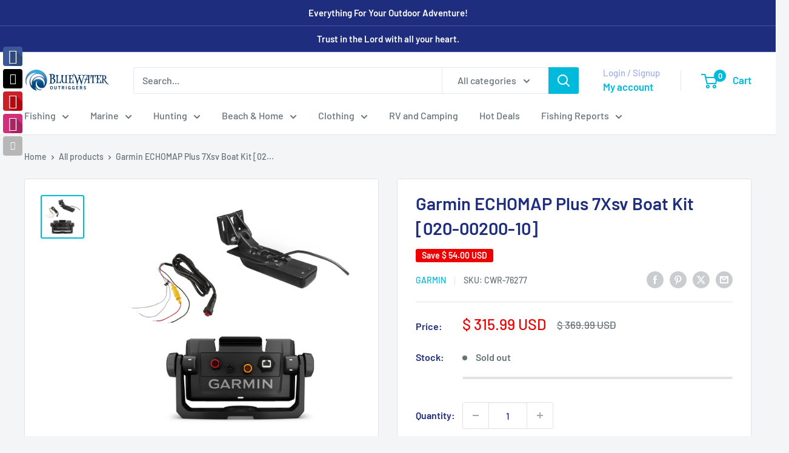

--- FILE ---
content_type: text/html; charset=utf-8
request_url: https://www.bluewateroutriggers.com/products/garmin-echomap-plus-7xsv-boat-kit-020-00200-10
body_size: 49835
content:
<!doctype html>

<html class="no-js" lang="en">
  <head>
    <meta charset="utf-8">
    <meta name="viewport" content="width=device-width, initial-scale=1.0, height=device-height, minimum-scale=1.0, maximum-scale=1.0">
    <meta name="theme-color" content="#00badb">

    <title>Garmin ECHOMAP Plus 7Xsv Boat Kit 0200020010</title><meta name="description" content="Garmin ECHOMAP Plus 7Xsv Boat Kit 0200020010"><link rel="canonical" href="https://www.bluewateroutriggers.com/products/garmin-echomap-plus-7xsv-boat-kit-020-00200-10"><link rel="shortcut icon" href="//www.bluewateroutriggers.com/cdn/shop/files/favicon_small_10411c87-6732-4293-a8ec-a517a1bc7470_96x96.png?v=1613537723" type="image/png"><link rel="preload" as="style" href="//www.bluewateroutriggers.com/cdn/shop/t/34/assets/theme.css?v=93604157203610123531756296267">
    <link rel="preload" as="script" href="//www.bluewateroutriggers.com/cdn/shop/t/34/assets/theme.js?v=58436354120716407751756296267">
    <link rel="preconnect" href="https://cdn.shopify.com">
    <link rel="preconnect" href="https://fonts.shopifycdn.com">
    <link rel="dns-prefetch" href="https://productreviews.shopifycdn.com">
    <link rel="dns-prefetch" href="https://ajax.googleapis.com">
    <link rel="dns-prefetch" href="https://maps.googleapis.com">
    <link rel="dns-prefetch" href="https://maps.gstatic.com">

    <meta property="og:type" content="product">
  <meta property="og:title" content="Garmin ECHOMAP Plus 7Xsv Boat Kit [020-00200-10]"><meta property="og:image" content="http://www.bluewateroutriggers.com/cdn/shop/files/76277XL.jpg?v=1690513645">
    <meta property="og:image:secure_url" content="https://www.bluewateroutriggers.com/cdn/shop/files/76277XL.jpg?v=1690513645">
    <meta property="og:image:width" content="1000">
    <meta property="og:image:height" content="1000">
    <meta property="product:availability" content="out of stock"><meta property="product:price:amount" content="315.99">
  <meta property="product:price:currency" content="USD"><meta property="og:description" content="Garmin ECHOMAP Plus 7Xsv Boat Kit 0200020010"><meta property="og:url" content="https://www.bluewateroutriggers.com/products/garmin-echomap-plus-7xsv-boat-kit-020-00200-10">
<meta property="og:site_name" content="Bluewater Outriggers"><meta name="twitter:card" content="summary"><meta name="twitter:title" content="Garmin ECHOMAP Plus 7Xsv Boat Kit [020-00200-10]">
  <meta name="twitter:description" content=" ECHOMAP™ Plus 7Xsv Boat KitTake your 7” ECHOMAP Plus sv combo from the ice to your boat with the easy to install kit. Includes GT52HW-TM transducer with high wide CHIRP traditional, ClearVü and SideVü scanning sonars, tilt/swivel mount with quick release cradle and power/data cable. Includes:
GT52HW-TM Transducer
Tilt/swivel mount with quick-release cradle
Power/data cable
WARNING: This product can expose you to chemicals which are known to the State of California to cause cancer, birth defects or other reproductive harm. For more information go to P65Warnings.ca.gov. ">
  <meta name="twitter:image" content="https://www.bluewateroutriggers.com/cdn/shop/files/76277XL_600x600_crop_center.jpg?v=1690513645">
    <link rel="preload" href="//www.bluewateroutriggers.com/cdn/fonts/barlow/barlow_n6.329f582a81f63f125e63c20a5a80ae9477df68e1.woff2" as="font" type="font/woff2" crossorigin><link rel="preload" href="//www.bluewateroutriggers.com/cdn/fonts/barlow/barlow_n5.a193a1990790eba0cc5cca569d23799830e90f07.woff2" as="font" type="font/woff2" crossorigin><style>
  @font-face {
  font-family: Barlow;
  font-weight: 600;
  font-style: normal;
  font-display: swap;
  src: url("//www.bluewateroutriggers.com/cdn/fonts/barlow/barlow_n6.329f582a81f63f125e63c20a5a80ae9477df68e1.woff2") format("woff2"),
       url("//www.bluewateroutriggers.com/cdn/fonts/barlow/barlow_n6.0163402e36247bcb8b02716880d0b39568412e9e.woff") format("woff");
}

  @font-face {
  font-family: Barlow;
  font-weight: 500;
  font-style: normal;
  font-display: swap;
  src: url("//www.bluewateroutriggers.com/cdn/fonts/barlow/barlow_n5.a193a1990790eba0cc5cca569d23799830e90f07.woff2") format("woff2"),
       url("//www.bluewateroutriggers.com/cdn/fonts/barlow/barlow_n5.ae31c82169b1dc0715609b8cc6a610b917808358.woff") format("woff");
}

@font-face {
  font-family: Barlow;
  font-weight: 600;
  font-style: normal;
  font-display: swap;
  src: url("//www.bluewateroutriggers.com/cdn/fonts/barlow/barlow_n6.329f582a81f63f125e63c20a5a80ae9477df68e1.woff2") format("woff2"),
       url("//www.bluewateroutriggers.com/cdn/fonts/barlow/barlow_n6.0163402e36247bcb8b02716880d0b39568412e9e.woff") format("woff");
}

@font-face {
  font-family: Barlow;
  font-weight: 600;
  font-style: italic;
  font-display: swap;
  src: url("//www.bluewateroutriggers.com/cdn/fonts/barlow/barlow_i6.5a22bd20fb27bad4d7674cc6e666fb9c77d813bb.woff2") format("woff2"),
       url("//www.bluewateroutriggers.com/cdn/fonts/barlow/barlow_i6.1c8787fcb59f3add01a87f21b38c7ef797e3b3a1.woff") format("woff");
}


  @font-face {
  font-family: Barlow;
  font-weight: 700;
  font-style: normal;
  font-display: swap;
  src: url("//www.bluewateroutriggers.com/cdn/fonts/barlow/barlow_n7.691d1d11f150e857dcbc1c10ef03d825bc378d81.woff2") format("woff2"),
       url("//www.bluewateroutriggers.com/cdn/fonts/barlow/barlow_n7.4fdbb1cb7da0e2c2f88492243ffa2b4f91924840.woff") format("woff");
}

  @font-face {
  font-family: Barlow;
  font-weight: 500;
  font-style: italic;
  font-display: swap;
  src: url("//www.bluewateroutriggers.com/cdn/fonts/barlow/barlow_i5.714d58286997b65cd479af615cfa9bb0a117a573.woff2") format("woff2"),
       url("//www.bluewateroutriggers.com/cdn/fonts/barlow/barlow_i5.0120f77e6447d3b5df4bbec8ad8c2d029d87fb21.woff") format("woff");
}

  @font-face {
  font-family: Barlow;
  font-weight: 700;
  font-style: italic;
  font-display: swap;
  src: url("//www.bluewateroutriggers.com/cdn/fonts/barlow/barlow_i7.50e19d6cc2ba5146fa437a5a7443c76d5d730103.woff2") format("woff2"),
       url("//www.bluewateroutriggers.com/cdn/fonts/barlow/barlow_i7.47e9f98f1b094d912e6fd631cc3fe93d9f40964f.woff") format("woff");
}


  :root {
    --default-text-font-size : 15px;
    --base-text-font-size    : 16px;
    --heading-font-family    : Barlow, sans-serif;
    --heading-font-weight    : 600;
    --heading-font-style     : normal;
    --text-font-family       : Barlow, sans-serif;
    --text-font-weight       : 500;
    --text-font-style        : normal;
    --text-font-bolder-weight: 600;
    --text-link-decoration   : underline;

    --text-color               : #677279;
    --text-color-rgb           : 103, 114, 121;
    --heading-color            : #1e2d7d;
    --border-color             : #e1e3e4;
    --border-color-rgb         : 225, 227, 228;
    --form-border-color        : #d4d6d8;
    --accent-color             : #00badb;
    --accent-color-rgb         : 0, 186, 219;
    --link-color               : #00badb;
    --link-color-hover         : #00798e;
    --background               : #f3f5f6;
    --secondary-background     : #ffffff;
    --secondary-background-rgb : 255, 255, 255;
    --accent-background        : rgba(0, 186, 219, 0.08);

    --input-background: #ffffff;

    --error-color       : #ff0000;
    --error-background  : rgba(255, 0, 0, 0.07);
    --success-color     : #00aa00;
    --success-background: rgba(0, 170, 0, 0.11);

    --primary-button-background      : #00badb;
    --primary-button-background-rgb  : 0, 186, 219;
    --primary-button-text-color      : #ffffff;
    --secondary-button-background    : #1e2d7d;
    --secondary-button-background-rgb: 30, 45, 125;
    --secondary-button-text-color    : #ffffff;

    --header-background      : #ffffff;
    --header-text-color      : #00badb;
    --header-light-text-color: #a3afef;
    --header-border-color    : rgba(163, 175, 239, 0.3);
    --header-accent-color    : #00badb;

    --footer-background-color:    #f3f5f6;
    --footer-heading-text-color:  #1e2d7d;
    --footer-body-text-color:     #677279;
    --footer-body-text-color-rgb: 103, 114, 121;
    --footer-accent-color:        #00badb;
    --footer-accent-color-rgb:    0, 186, 219;
    --footer-border:              1px solid var(--border-color);
    
    --flickity-arrow-color: #abb1b4;--product-on-sale-accent           : #ee0000;
    --product-on-sale-accent-rgb       : 238, 0, 0;
    --product-on-sale-color            : #ffffff;
    --product-in-stock-color           : #008a00;
    --product-low-stock-color          : #ee0000;
    --product-sold-out-color           : #8a9297;
    --product-custom-label-1-background: #008a00;
    --product-custom-label-1-color     : #ffffff;
    --product-custom-label-2-background: #00a500;
    --product-custom-label-2-color     : #ffffff;
    --product-review-star-color        : #73b7cc;

    --mobile-container-gutter : 20px;
    --desktop-container-gutter: 40px;

    /* Shopify related variables */
    --payment-terms-background-color: #f3f5f6;
  }
</style>

<script>
  // IE11 does not have support for CSS variables, so we have to polyfill them
  if (!(((window || {}).CSS || {}).supports && window.CSS.supports('(--a: 0)'))) {
    const script = document.createElement('script');
    script.type = 'text/javascript';
    script.src = 'https://cdn.jsdelivr.net/npm/css-vars-ponyfill@2';
    script.onload = function() {
      cssVars({});
    };

    document.getElementsByTagName('head')[0].appendChild(script);
  }
</script>


    <script>window.performance && window.performance.mark && window.performance.mark('shopify.content_for_header.start');</script><meta name="google-site-verification" content="DElmxgCMnk_6e4LqrL9lqwO-uZ2ZLhb_gzwzTDn9umc">
<meta name="facebook-domain-verification" content="ox6mvle5068oasvkwtllkmailnizal">
<meta id="shopify-digital-wallet" name="shopify-digital-wallet" content="/10605390/digital_wallets/dialog">
<meta name="shopify-checkout-api-token" content="2d63bee260e85b54c90d9d7ae55d4f5c">
<meta id="in-context-paypal-metadata" data-shop-id="10605390" data-venmo-supported="false" data-environment="production" data-locale="en_US" data-paypal-v4="true" data-currency="USD">
<link rel="alternate" type="application/json+oembed" href="https://www.bluewateroutriggers.com/products/garmin-echomap-plus-7xsv-boat-kit-020-00200-10.oembed">
<script async="async" src="/checkouts/internal/preloads.js?locale=en-US"></script>
<link rel="preconnect" href="https://shop.app" crossorigin="anonymous">
<script async="async" src="https://shop.app/checkouts/internal/preloads.js?locale=en-US&shop_id=10605390" crossorigin="anonymous"></script>
<script id="apple-pay-shop-capabilities" type="application/json">{"shopId":10605390,"countryCode":"US","currencyCode":"USD","merchantCapabilities":["supports3DS"],"merchantId":"gid:\/\/shopify\/Shop\/10605390","merchantName":"Bluewater Outriggers","requiredBillingContactFields":["postalAddress","email","phone"],"requiredShippingContactFields":["postalAddress","email","phone"],"shippingType":"shipping","supportedNetworks":["visa","masterCard","amex","discover","elo","jcb"],"total":{"type":"pending","label":"Bluewater Outriggers","amount":"1.00"},"shopifyPaymentsEnabled":true,"supportsSubscriptions":true}</script>
<script id="shopify-features" type="application/json">{"accessToken":"2d63bee260e85b54c90d9d7ae55d4f5c","betas":["rich-media-storefront-analytics"],"domain":"www.bluewateroutriggers.com","predictiveSearch":true,"shopId":10605390,"locale":"en"}</script>
<script>var Shopify = Shopify || {};
Shopify.shop = "bluewater-outriggers.myshopify.com";
Shopify.locale = "en";
Shopify.currency = {"active":"USD","rate":"1.0"};
Shopify.country = "US";
Shopify.theme = {"name":"Warehouse 08.27.2025","id":153922502909,"schema_name":"Warehouse","schema_version":"6.6.0","theme_store_id":871,"role":"main"};
Shopify.theme.handle = "null";
Shopify.theme.style = {"id":null,"handle":null};
Shopify.cdnHost = "www.bluewateroutriggers.com/cdn";
Shopify.routes = Shopify.routes || {};
Shopify.routes.root = "/";</script>
<script type="module">!function(o){(o.Shopify=o.Shopify||{}).modules=!0}(window);</script>
<script>!function(o){function n(){var o=[];function n(){o.push(Array.prototype.slice.apply(arguments))}return n.q=o,n}var t=o.Shopify=o.Shopify||{};t.loadFeatures=n(),t.autoloadFeatures=n()}(window);</script>
<script>
  window.ShopifyPay = window.ShopifyPay || {};
  window.ShopifyPay.apiHost = "shop.app\/pay";
  window.ShopifyPay.redirectState = null;
</script>
<script id="shop-js-analytics" type="application/json">{"pageType":"product"}</script>
<script defer="defer" async type="module" src="//www.bluewateroutriggers.com/cdn/shopifycloud/shop-js/modules/v2/client.init-shop-cart-sync_COMZFrEa.en.esm.js"></script>
<script defer="defer" async type="module" src="//www.bluewateroutriggers.com/cdn/shopifycloud/shop-js/modules/v2/chunk.common_CdXrxk3f.esm.js"></script>
<script type="module">
  await import("//www.bluewateroutriggers.com/cdn/shopifycloud/shop-js/modules/v2/client.init-shop-cart-sync_COMZFrEa.en.esm.js");
await import("//www.bluewateroutriggers.com/cdn/shopifycloud/shop-js/modules/v2/chunk.common_CdXrxk3f.esm.js");

  window.Shopify.SignInWithShop?.initShopCartSync?.({"fedCMEnabled":true,"windoidEnabled":true});

</script>
<script>
  window.Shopify = window.Shopify || {};
  if (!window.Shopify.featureAssets) window.Shopify.featureAssets = {};
  window.Shopify.featureAssets['shop-js'] = {"shop-cart-sync":["modules/v2/client.shop-cart-sync_CRSPkpKa.en.esm.js","modules/v2/chunk.common_CdXrxk3f.esm.js"],"init-fed-cm":["modules/v2/client.init-fed-cm_DO1JVZ96.en.esm.js","modules/v2/chunk.common_CdXrxk3f.esm.js"],"init-windoid":["modules/v2/client.init-windoid_hXardXh0.en.esm.js","modules/v2/chunk.common_CdXrxk3f.esm.js"],"init-shop-email-lookup-coordinator":["modules/v2/client.init-shop-email-lookup-coordinator_jpxQlUsx.en.esm.js","modules/v2/chunk.common_CdXrxk3f.esm.js"],"shop-toast-manager":["modules/v2/client.shop-toast-manager_C-K0q6-t.en.esm.js","modules/v2/chunk.common_CdXrxk3f.esm.js"],"shop-button":["modules/v2/client.shop-button_B6dBoDg5.en.esm.js","modules/v2/chunk.common_CdXrxk3f.esm.js"],"shop-login-button":["modules/v2/client.shop-login-button_BHRMsoBb.en.esm.js","modules/v2/chunk.common_CdXrxk3f.esm.js","modules/v2/chunk.modal_C89cmTvN.esm.js"],"shop-cash-offers":["modules/v2/client.shop-cash-offers_p6Pw3nax.en.esm.js","modules/v2/chunk.common_CdXrxk3f.esm.js","modules/v2/chunk.modal_C89cmTvN.esm.js"],"avatar":["modules/v2/client.avatar_BTnouDA3.en.esm.js"],"init-shop-cart-sync":["modules/v2/client.init-shop-cart-sync_COMZFrEa.en.esm.js","modules/v2/chunk.common_CdXrxk3f.esm.js"],"init-shop-for-new-customer-accounts":["modules/v2/client.init-shop-for-new-customer-accounts_BNQiNx4m.en.esm.js","modules/v2/client.shop-login-button_BHRMsoBb.en.esm.js","modules/v2/chunk.common_CdXrxk3f.esm.js","modules/v2/chunk.modal_C89cmTvN.esm.js"],"pay-button":["modules/v2/client.pay-button_CRuQ9trT.en.esm.js","modules/v2/chunk.common_CdXrxk3f.esm.js"],"init-customer-accounts-sign-up":["modules/v2/client.init-customer-accounts-sign-up_Q1yheB3t.en.esm.js","modules/v2/client.shop-login-button_BHRMsoBb.en.esm.js","modules/v2/chunk.common_CdXrxk3f.esm.js","modules/v2/chunk.modal_C89cmTvN.esm.js"],"checkout-modal":["modules/v2/client.checkout-modal_DtXVhFgQ.en.esm.js","modules/v2/chunk.common_CdXrxk3f.esm.js","modules/v2/chunk.modal_C89cmTvN.esm.js"],"init-customer-accounts":["modules/v2/client.init-customer-accounts_B5rMd0lj.en.esm.js","modules/v2/client.shop-login-button_BHRMsoBb.en.esm.js","modules/v2/chunk.common_CdXrxk3f.esm.js","modules/v2/chunk.modal_C89cmTvN.esm.js"],"lead-capture":["modules/v2/client.lead-capture_CmGCXBh3.en.esm.js","modules/v2/chunk.common_CdXrxk3f.esm.js","modules/v2/chunk.modal_C89cmTvN.esm.js"],"shop-follow-button":["modules/v2/client.shop-follow-button_CV5C02lv.en.esm.js","modules/v2/chunk.common_CdXrxk3f.esm.js","modules/v2/chunk.modal_C89cmTvN.esm.js"],"shop-login":["modules/v2/client.shop-login_Bz_Zm_XZ.en.esm.js","modules/v2/chunk.common_CdXrxk3f.esm.js","modules/v2/chunk.modal_C89cmTvN.esm.js"],"payment-terms":["modules/v2/client.payment-terms_D7XnU2ez.en.esm.js","modules/v2/chunk.common_CdXrxk3f.esm.js","modules/v2/chunk.modal_C89cmTvN.esm.js"]};
</script>
<script>(function() {
  var isLoaded = false;
  function asyncLoad() {
    if (isLoaded) return;
    isLoaded = true;
    var urls = ["\/\/static.zotabox.com\/5\/d\/5d361184e5963a9f0a9f6752535e630a\/widgets.js?shop=bluewater-outriggers.myshopify.com","https:\/\/chimpstatic.com\/mcjs-connected\/js\/users\/11abb1b3d643b10d465834175\/15677bcdf5fad352e647e2e0c.js?shop=bluewater-outriggers.myshopify.com","https:\/\/static.zotabox.com\/5\/d\/5d361184e5963a9f0a9f6752535e630a\/widgets.js?shop=bluewater-outriggers.myshopify.com","https:\/\/d1639lhkj5l89m.cloudfront.net\/js\/storefront\/uppromote.js?shop=bluewater-outriggers.myshopify.com","https:\/\/cdn.hextom.com\/js\/freeshippingbar.js?shop=bluewater-outriggers.myshopify.com"];
    for (var i = 0; i < urls.length; i++) {
      var s = document.createElement('script');
      s.type = 'text/javascript';
      s.async = true;
      s.src = urls[i];
      var x = document.getElementsByTagName('script')[0];
      x.parentNode.insertBefore(s, x);
    }
  };
  if(window.attachEvent) {
    window.attachEvent('onload', asyncLoad);
  } else {
    window.addEventListener('load', asyncLoad, false);
  }
})();</script>
<script id="__st">var __st={"a":10605390,"offset":-18000,"reqid":"248ed1ba-0f88-40d5-9191-d40e776ce6a2-1763102978","pageurl":"www.bluewateroutriggers.com\/products\/garmin-echomap-plus-7xsv-boat-kit-020-00200-10","u":"b504cbab0102","p":"product","rtyp":"product","rid":8124180660477};</script>
<script>window.ShopifyPaypalV4VisibilityTracking = true;</script>
<script id="captcha-bootstrap">!function(){'use strict';const t='contact',e='account',n='new_comment',o=[[t,t],['blogs',n],['comments',n],[t,'customer']],c=[[e,'customer_login'],[e,'guest_login'],[e,'recover_customer_password'],[e,'create_customer']],r=t=>t.map((([t,e])=>`form[action*='/${t}']:not([data-nocaptcha='true']) input[name='form_type'][value='${e}']`)).join(','),a=t=>()=>t?[...document.querySelectorAll(t)].map((t=>t.form)):[];function s(){const t=[...o],e=r(t);return a(e)}const i='password',u='form_key',d=['recaptcha-v3-token','g-recaptcha-response','h-captcha-response',i],f=()=>{try{return window.sessionStorage}catch{return}},m='__shopify_v',_=t=>t.elements[u];function p(t,e,n=!1){try{const o=window.sessionStorage,c=JSON.parse(o.getItem(e)),{data:r}=function(t){const{data:e,action:n}=t;return t[m]||n?{data:e,action:n}:{data:t,action:n}}(c);for(const[e,n]of Object.entries(r))t.elements[e]&&(t.elements[e].value=n);n&&o.removeItem(e)}catch(o){console.error('form repopulation failed',{error:o})}}const l='form_type',E='cptcha';function T(t){t.dataset[E]=!0}const w=window,h=w.document,L='Shopify',v='ce_forms',y='captcha';let A=!1;((t,e)=>{const n=(g='f06e6c50-85a8-45c8-87d0-21a2b65856fe',I='https://cdn.shopify.com/shopifycloud/storefront-forms-hcaptcha/ce_storefront_forms_captcha_hcaptcha.v1.5.2.iife.js',D={infoText:'Protected by hCaptcha',privacyText:'Privacy',termsText:'Terms'},(t,e,n)=>{const o=w[L][v],c=o.bindForm;if(c)return c(t,g,e,D).then(n);var r;o.q.push([[t,g,e,D],n]),r=I,A||(h.body.append(Object.assign(h.createElement('script'),{id:'captcha-provider',async:!0,src:r})),A=!0)});var g,I,D;w[L]=w[L]||{},w[L][v]=w[L][v]||{},w[L][v].q=[],w[L][y]=w[L][y]||{},w[L][y].protect=function(t,e){n(t,void 0,e),T(t)},Object.freeze(w[L][y]),function(t,e,n,w,h,L){const[v,y,A,g]=function(t,e,n){const i=e?o:[],u=t?c:[],d=[...i,...u],f=r(d),m=r(i),_=r(d.filter((([t,e])=>n.includes(e))));return[a(f),a(m),a(_),s()]}(w,h,L),I=t=>{const e=t.target;return e instanceof HTMLFormElement?e:e&&e.form},D=t=>v().includes(t);t.addEventListener('submit',(t=>{const e=I(t);if(!e)return;const n=D(e)&&!e.dataset.hcaptchaBound&&!e.dataset.recaptchaBound,o=_(e),c=g().includes(e)&&(!o||!o.value);(n||c)&&t.preventDefault(),c&&!n&&(function(t){try{if(!f())return;!function(t){const e=f();if(!e)return;const n=_(t);if(!n)return;const o=n.value;o&&e.removeItem(o)}(t);const e=Array.from(Array(32),(()=>Math.random().toString(36)[2])).join('');!function(t,e){_(t)||t.append(Object.assign(document.createElement('input'),{type:'hidden',name:u})),t.elements[u].value=e}(t,e),function(t,e){const n=f();if(!n)return;const o=[...t.querySelectorAll(`input[type='${i}']`)].map((({name:t})=>t)),c=[...d,...o],r={};for(const[a,s]of new FormData(t).entries())c.includes(a)||(r[a]=s);n.setItem(e,JSON.stringify({[m]:1,action:t.action,data:r}))}(t,e)}catch(e){console.error('failed to persist form',e)}}(e),e.submit())}));const S=(t,e)=>{t&&!t.dataset[E]&&(n(t,e.some((e=>e===t))),T(t))};for(const o of['focusin','change'])t.addEventListener(o,(t=>{const e=I(t);D(e)&&S(e,y())}));const B=e.get('form_key'),M=e.get(l),P=B&&M;t.addEventListener('DOMContentLoaded',(()=>{const t=y();if(P)for(const e of t)e.elements[l].value===M&&p(e,B);[...new Set([...A(),...v().filter((t=>'true'===t.dataset.shopifyCaptcha))])].forEach((e=>S(e,t)))}))}(h,new URLSearchParams(w.location.search),n,t,e,['guest_login'])})(!0,!0)}();</script>
<script integrity="sha256-52AcMU7V7pcBOXWImdc/TAGTFKeNjmkeM1Pvks/DTgc=" data-source-attribution="shopify.loadfeatures" defer="defer" src="//www.bluewateroutriggers.com/cdn/shopifycloud/storefront/assets/storefront/load_feature-81c60534.js" crossorigin="anonymous"></script>
<script crossorigin="anonymous" defer="defer" src="//www.bluewateroutriggers.com/cdn/shopifycloud/storefront/assets/shopify_pay/storefront-65b4c6d7.js?v=20250812"></script>
<script data-source-attribution="shopify.dynamic_checkout.dynamic.init">var Shopify=Shopify||{};Shopify.PaymentButton=Shopify.PaymentButton||{isStorefrontPortableWallets:!0,init:function(){window.Shopify.PaymentButton.init=function(){};var t=document.createElement("script");t.src="https://www.bluewateroutriggers.com/cdn/shopifycloud/portable-wallets/latest/portable-wallets.en.js",t.type="module",document.head.appendChild(t)}};
</script>
<script data-source-attribution="shopify.dynamic_checkout.buyer_consent">
  function portableWalletsHideBuyerConsent(e){var t=document.getElementById("shopify-buyer-consent"),n=document.getElementById("shopify-subscription-policy-button");t&&n&&(t.classList.add("hidden"),t.setAttribute("aria-hidden","true"),n.removeEventListener("click",e))}function portableWalletsShowBuyerConsent(e){var t=document.getElementById("shopify-buyer-consent"),n=document.getElementById("shopify-subscription-policy-button");t&&n&&(t.classList.remove("hidden"),t.removeAttribute("aria-hidden"),n.addEventListener("click",e))}window.Shopify?.PaymentButton&&(window.Shopify.PaymentButton.hideBuyerConsent=portableWalletsHideBuyerConsent,window.Shopify.PaymentButton.showBuyerConsent=portableWalletsShowBuyerConsent);
</script>
<script>
  function portableWalletsCleanup(e){e&&e.src&&console.error("Failed to load portable wallets script "+e.src);var t=document.querySelectorAll("shopify-accelerated-checkout .shopify-payment-button__skeleton, shopify-accelerated-checkout-cart .wallet-cart-button__skeleton"),e=document.getElementById("shopify-buyer-consent");for(let e=0;e<t.length;e++)t[e].remove();e&&e.remove()}function portableWalletsNotLoadedAsModule(e){e instanceof ErrorEvent&&"string"==typeof e.message&&e.message.includes("import.meta")&&"string"==typeof e.filename&&e.filename.includes("portable-wallets")&&(window.removeEventListener("error",portableWalletsNotLoadedAsModule),window.Shopify.PaymentButton.failedToLoad=e,"loading"===document.readyState?document.addEventListener("DOMContentLoaded",window.Shopify.PaymentButton.init):window.Shopify.PaymentButton.init())}window.addEventListener("error",portableWalletsNotLoadedAsModule);
</script>

<script type="module" src="https://www.bluewateroutriggers.com/cdn/shopifycloud/portable-wallets/latest/portable-wallets.en.js" onError="portableWalletsCleanup(this)" crossorigin="anonymous"></script>
<script nomodule>
  document.addEventListener("DOMContentLoaded", portableWalletsCleanup);
</script>

<link id="shopify-accelerated-checkout-styles" rel="stylesheet" media="screen" href="https://www.bluewateroutriggers.com/cdn/shopifycloud/portable-wallets/latest/accelerated-checkout-backwards-compat.css" crossorigin="anonymous">
<style id="shopify-accelerated-checkout-cart">
        #shopify-buyer-consent {
  margin-top: 1em;
  display: inline-block;
  width: 100%;
}

#shopify-buyer-consent.hidden {
  display: none;
}

#shopify-subscription-policy-button {
  background: none;
  border: none;
  padding: 0;
  text-decoration: underline;
  font-size: inherit;
  cursor: pointer;
}

#shopify-subscription-policy-button::before {
  box-shadow: none;
}

      </style>

<script>window.performance && window.performance.mark && window.performance.mark('shopify.content_for_header.end');</script>

    <link rel="stylesheet" href="//www.bluewateroutriggers.com/cdn/shop/t/34/assets/theme.css?v=93604157203610123531756296267">

    <script type="application/ld+json">{"@context":"http:\/\/schema.org\/","@id":"\/products\/garmin-echomap-plus-7xsv-boat-kit-020-00200-10#product","@type":"Product","brand":{"@type":"Brand","name":"Garmin"},"category":"GPS Map Data \u0026 Software","description":" ECHOMAP™ Plus 7Xsv Boat KitTake your 7” ECHOMAP Plus sv combo from the ice to your boat with the easy to install kit. Includes GT52HW-TM transducer with high wide CHIRP traditional, ClearVü and SideVü scanning sonars, tilt\/swivel mount with quick release cradle and power\/data cable. Includes:\nGT52HW-TM Transducer\nTilt\/swivel mount with quick-release cradle\nPower\/data cable\nWARNING: This product can expose you to chemicals which are known to the State of California to cause cancer, birth defects or other reproductive harm. For more information go to P65Warnings.ca.gov. ","gtin":"753759227463","image":"https:\/\/www.bluewateroutriggers.com\/cdn\/shop\/files\/76277XL.jpg?v=1690513645\u0026width=1920","name":"Garmin ECHOMAP Plus 7Xsv Boat Kit [020-00200-10]","offers":{"@id":"\/products\/garmin-echomap-plus-7xsv-boat-kit-020-00200-10?variant=44022249849085#offer","@type":"Offer","availability":"http:\/\/schema.org\/OutOfStock","price":"315.99","priceCurrency":"USD","url":"https:\/\/www.bluewateroutriggers.com\/products\/garmin-echomap-plus-7xsv-boat-kit-020-00200-10?variant=44022249849085"},"sku":"CWR-76277","url":"https:\/\/www.bluewateroutriggers.com\/products\/garmin-echomap-plus-7xsv-boat-kit-020-00200-10"}</script><script type="application/ld+json">
  {
    "@context": "https://schema.org",
    "@type": "BreadcrumbList",
    "itemListElement": [{
        "@type": "ListItem",
        "position": 1,
        "name": "Home",
        "item": "https://www.bluewateroutriggers.com"
      },{
            "@type": "ListItem",
            "position": 2,
            "name": "Garmin ECHOMAP Plus 7Xsv Boat Kit [020-00200-10]",
            "item": "https://www.bluewateroutriggers.com/products/garmin-echomap-plus-7xsv-boat-kit-020-00200-10"
          }]
  }
</script>

    <script>
      // This allows to expose several variables to the global scope, to be used in scripts
      window.theme = {
        pageType: "product",
        cartCount: 0,
        moneyFormat: "$ {{amount}} USD",
        moneyWithCurrencyFormat: "$ {{amount}} USD",
        currencyCodeEnabled: false,
        showDiscount: true,
        discountMode: "saving",
        cartType: "drawer"
      };

      window.routes = {
        rootUrl: "\/",
        rootUrlWithoutSlash: '',
        cartUrl: "\/cart",
        cartAddUrl: "\/cart\/add",
        cartChangeUrl: "\/cart\/change",
        searchUrl: "\/search",
        productRecommendationsUrl: "\/recommendations\/products"
      };

      window.languages = {
        productRegularPrice: "Regular price",
        productSalePrice: "Sale price",
        collectionOnSaleLabel: "Save {{savings}}",
        productFormUnavailable: "Unavailable",
        productFormAddToCart: "Add to cart",
        productFormPreOrder: "Pre-order",
        productFormSoldOut: "Sold out",
        productAdded: "Product has been added to your cart",
        productAddedShort: "Added!",
        shippingEstimatorNoResults: "No shipping could be found for your address.",
        shippingEstimatorOneResult: "There is one shipping rate for your address:",
        shippingEstimatorMultipleResults: "There are {{count}} shipping rates for your address:",
        shippingEstimatorErrors: "There are some errors:"
      };

      document.documentElement.className = document.documentElement.className.replace('no-js', 'js');
    </script><script src="//www.bluewateroutriggers.com/cdn/shop/t/34/assets/theme.js?v=58436354120716407751756296267" defer></script>
    <script src="//www.bluewateroutriggers.com/cdn/shop/t/34/assets/custom.js?v=102476495355921946141756296267" defer></script><script>
        (function () {
          window.onpageshow = function() {
            // We force re-freshing the cart content onpageshow, as most browsers will serve a cache copy when hitting the
            // back button, which cause staled data
            document.documentElement.dispatchEvent(new CustomEvent('cart:refresh', {
              bubbles: true,
              detail: {scrollToTop: false}
            }));
          };
        })();
      </script><!-- BEGIN app block: shopify://apps/seo-manager-venntov/blocks/seomanager/c54c366f-d4bb-4d52-8d2f-dd61ce8e7e12 --><!-- BEGIN app snippet: SEOManager4 -->
<meta name='seomanager' content='4.0.5' /> 


<script>
	function sm_htmldecode(str) {
		var txt = document.createElement('textarea');
		txt.innerHTML = str;
		return txt.value;
	}

	var venntov_title = sm_htmldecode("Garmin ECHOMAP Plus 7Xsv Boat Kit [020-00200-10] ");
	var venntov_description = sm_htmldecode("Garmin ECHOMAP Plus 7Xsv Boat Kit 0200020010");
	
	if (venntov_title != '') {
		document.title = venntov_title;	
	}
	else {
		document.title = "Garmin ECHOMAP Plus 7Xsv Boat Kit 0200020010";	
	}

	if (document.querySelector('meta[name="description"]') == null) {
		var venntov_desc = document.createElement('meta');
		venntov_desc.name = "description";
		venntov_desc.content = venntov_description;
		var venntov_head = document.head;
		venntov_head.appendChild(venntov_desc);
	} else {
		document.querySelector('meta[name="description"]').setAttribute("content", venntov_description);
	}
</script>

<script>
	var venntov_robotVals = "index, follow, max-image-preview:large, max-snippet:-1, max-video-preview:-1";
	if (venntov_robotVals !== "") {
		document.querySelectorAll("[name='robots']").forEach(e => e.remove());
		var venntov_robotMeta = document.createElement('meta');
		venntov_robotMeta.name = "robots";
		venntov_robotMeta.content = venntov_robotVals;
		var venntov_head = document.head;
		venntov_head.appendChild(venntov_robotMeta);
	}
</script>

<script>
	var venntov_googleVals = "";
	if (venntov_googleVals !== "") {
		document.querySelectorAll("[name='google']").forEach(e => e.remove());
		var venntov_googleMeta = document.createElement('meta');
		venntov_googleMeta.name = "google";
		venntov_googleMeta.content = venntov_googleVals;
		var venntov_head = document.head;
		venntov_head.appendChild(venntov_googleMeta);
	}
	</script><meta name="google-site-verification" content="DElmxgCMnk_6e4LqrL9lqwO-uZ2ZLhb_gzwzTDn9umc" />
	<!-- JSON-LD support -->
			<script type="application/ld+json">
			{
				"@context": "https://schema.org",
				"@id": "https://www.bluewateroutriggers.com/products/garmin-echomap-plus-7xsv-boat-kit-020-00200-10",
				"@type": "Product","sku": null,"mpn": null,"brand": {
					"@type": "Brand",
					"name": "Garmin"
				},
				"description": " ECHOMAP™ Plus 7Xsv Boat KitTake your 7” ECHOMAP Plus sv combo from the ice to your boat with the easy to install kit. Includes GT52HW-TM transducer with high wide CHIRP traditional, ClearVü and SideVü scanning sonars, tilt\/swivel mount with quick release cradle and power\/data cable. Includes:\nGT52HW-TM Transducer\nTilt\/swivel mount with quick-release cradle\nPower\/data cable\nWARNING: This product can expose you to chemicals which are known to the State of California to cause cancer, birth defects or other reproductive harm. For more information go to P65Warnings.ca.gov. ",
				"url": "https://www.bluewateroutriggers.com/products/garmin-echomap-plus-7xsv-boat-kit-020-00200-10",
				"name": "Garmin ECHOMAP Plus 7Xsv Boat Kit [020-00200-10]","image": "https://www.bluewateroutriggers.com/cdn/shop/files/76277XL.jpg?v=1690513645&width=1024","offers": [{
							"@type": "Offer",
							"availability": "https://schema.org/OutOfStock",
							"itemCondition": "https://schema.org/NewCondition",
							"priceCurrency": "USD",
							"price": "315.99",
							"priceValidUntil": "2026-11-14",
							"url": "https://www.bluewateroutriggers.com/products/garmin-echomap-plus-7xsv-boat-kit-020-00200-10?variant=44022249849085",
							"checkoutPageURLTemplate": "https://www.bluewateroutriggers.com/cart/add?id=44022249849085&quantity=1",
								"image": "https://www.bluewateroutriggers.com/cdn/shop/files/76277XL.jpg?v=1690513645&width=1024",
							"mpn": "CWR-76277",
								"sku": "CWR-76277",
								"gtin12": "753759227463",
							"seller": {
								"@type": "Organization",
								"name": "Bluewater Outriggers"
							}
						}]}
			</script>
<script type="application/ld+json">
				{
					"@context": "http://schema.org",
					"@type": "BreadcrumbList",
					"name": "Breadcrumbs",
					"itemListElement": [{
							"@type": "ListItem",
							"position": 1,
							"name": "Garmin ECHOMAP Plus 7Xsv Boat Kit [020-00200-10]",
							"item": "https://www.bluewateroutriggers.com/products/garmin-echomap-plus-7xsv-boat-kit-020-00200-10"
						}]
				}
				</script>
<!-- 524F4D20383A3331 --><!-- END app snippet -->

<!-- END app block --><!-- BEGIN app block: shopify://apps/judge-me-reviews/blocks/judgeme_core/61ccd3b1-a9f2-4160-9fe9-4fec8413e5d8 --><!-- Start of Judge.me Core -->




<link rel="dns-prefetch" href="https://cdnwidget.judge.me">
<link rel="dns-prefetch" href="https://cdn.judge.me">
<link rel="dns-prefetch" href="https://cdn1.judge.me">
<link rel="dns-prefetch" href="https://api.judge.me">

<script data-cfasync='false' class='jdgm-settings-script'>window.jdgmSettings={"pagination":5,"disable_web_reviews":false,"badge_no_review_text":"No reviews","badge_n_reviews_text":"{{ n }} review/reviews","badge_star_color":"#73b7cc","hide_badge_preview_if_no_reviews":false,"badge_hide_text":false,"enforce_center_preview_badge":false,"widget_title":"Customer Reviews","widget_open_form_text":"Write a review","widget_close_form_text":"Cancel review","widget_refresh_page_text":"Refresh page","widget_summary_text":"Based on {{ number_of_reviews }} review/reviews","widget_no_review_text":"Be the first to write a review","widget_name_field_text":"Display name","widget_verified_name_field_text":"Verified Name (public)","widget_name_placeholder_text":"Display name","widget_required_field_error_text":"This field is required.","widget_email_field_text":"Email address","widget_verified_email_field_text":"Verified Email (private, can not be edited)","widget_email_placeholder_text":"Your email address","widget_email_field_error_text":"Please enter a valid email address.","widget_rating_field_text":"Rating","widget_review_title_field_text":"Review Title","widget_review_title_placeholder_text":"Give your review a title","widget_review_body_field_text":"Review content","widget_review_body_placeholder_text":"Start writing here...","widget_pictures_field_text":"Picture/Video (optional)","widget_submit_review_text":"Submit Review","widget_submit_verified_review_text":"Submit Verified Review","widget_submit_success_msg_with_auto_publish":"Thank you! Please refresh the page in a few moments to see your review. You can remove or edit your review by logging into \u003ca href='https://judge.me/login' target='_blank' rel='nofollow noopener'\u003eJudge.me\u003c/a\u003e","widget_submit_success_msg_no_auto_publish":"Thank you! Your review will be published as soon as it is approved by the shop admin. You can remove or edit your review by logging into \u003ca href='https://judge.me/login' target='_blank' rel='nofollow noopener'\u003eJudge.me\u003c/a\u003e","widget_show_default_reviews_out_of_total_text":"Showing {{ n_reviews_shown }} out of {{ n_reviews }} reviews.","widget_show_all_link_text":"Show all","widget_show_less_link_text":"Show less","widget_author_said_text":"{{ reviewer_name }} said:","widget_days_text":"{{ n }} days ago","widget_weeks_text":"{{ n }} week/weeks ago","widget_months_text":"{{ n }} month/months ago","widget_years_text":"{{ n }} year/years ago","widget_yesterday_text":"Yesterday","widget_today_text":"Today","widget_replied_text":"\u003e\u003e {{ shop_name }} replied:","widget_read_more_text":"Read more","widget_rating_filter_see_all_text":"See all reviews","widget_sorting_most_recent_text":"Most Recent","widget_sorting_highest_rating_text":"Highest Rating","widget_sorting_lowest_rating_text":"Lowest Rating","widget_sorting_with_pictures_text":"Only Pictures","widget_sorting_most_helpful_text":"Most Helpful","widget_open_question_form_text":"Ask a question","widget_reviews_subtab_text":"Reviews","widget_questions_subtab_text":"Questions","widget_question_label_text":"Question","widget_answer_label_text":"Answer","widget_question_placeholder_text":"Write your question here","widget_submit_question_text":"Submit Question","widget_question_submit_success_text":"Thank you for your question! We will notify you once it gets answered.","widget_star_color":"#73b7cc","verified_badge_text":"Verified","verified_badge_placement":"left-of-reviewer-name","widget_hide_border":false,"widget_social_share":false,"widget_thumb":false,"widget_review_location_show":false,"widget_location_format":"country_iso_code","all_reviews_include_out_of_store_products":true,"all_reviews_out_of_store_text":"(out of store)","all_reviews_product_name_prefix_text":"about","enable_review_pictures":true,"enable_question_anwser":false,"widget_product_reviews_subtab_text":"Product Reviews","widget_shop_reviews_subtab_text":"Shop Reviews","widget_write_a_store_review_text":"Write a Store Review","widget_other_languages_heading":"Reviews in Other Languages","widget_translate_review_text":"Translate review to {{ language }}","widget_translating_review_text":"Translating...","widget_show_original_translation_text":"Show original ({{ language }})","widget_translate_review_failed_text":"Review couldn't be translated.","widget_translate_review_retry_text":"Retry","widget_translate_review_try_again_later_text":"Try again later","widget_sorting_pictures_first_text":"Pictures First","floating_tab_button_name":"★ Reviews","floating_tab_title":"Let customers speak for us","floating_tab_url":"","floating_tab_url_enabled":false,"all_reviews_text_badge_text":"Customers rate us {{ shop.metafields.judgeme.all_reviews_rating | round: 1 }}/5 based on {{ shop.metafields.judgeme.all_reviews_count }} reviews.","all_reviews_text_badge_text_branded_style":"{{ shop.metafields.judgeme.all_reviews_rating | round: 1 }} out of 5 stars based on {{ shop.metafields.judgeme.all_reviews_count }} reviews","all_reviews_text_badge_url":"","featured_carousel_title":"Let customers speak for us","featured_carousel_count_text":"from {{ n }} reviews","featured_carousel_url":"","verified_count_badge_url":"","widget_rating_preset_default":0,"widget_star_use_custom_color":true,"picture_reminder_submit_button":"Upload Pictures","enable_review_videos":true,"widget_sorting_videos_first_text":"Videos First","widget_review_pending_text":"Pending","remove_microdata_snippet":true,"preview_badge_no_question_text":"No questions","preview_badge_n_question_text":"{{ number_of_questions }} question/questions","widget_search_bar_placeholder":"Search reviews","widget_sorting_verified_only_text":"Verified only","featured_carousel_more_reviews_button_text":"Read more reviews","featured_carousel_view_product_button_text":"View product","all_reviews_page_load_more_text":"Load More Reviews","widget_public_name_text":"displayed publicly like","default_reviewer_name_has_non_latin":true,"widget_reviewer_anonymous":"Anonymous","medals_widget_title":"Judge.me Review Medals","widget_invalid_yt_video_url_error_text":"Not a YouTube video URL","widget_max_length_field_error_text":"Please enter no more than {0} characters.","widget_verified_by_shop_text":"Verified by Shop","widget_load_with_code_splitting":true,"widget_ugc_title":"Made by us, Shared by you","widget_ugc_subtitle":"Tag us to see your picture featured in our page","widget_ugc_primary_button_text":"Buy Now","widget_ugc_secondary_button_text":"Load More","widget_ugc_reviews_button_text":"View Reviews","widget_rating_metafield_value_type":true,"widget_primary_color":"#73B7CC","widget_summary_average_rating_text":"{{ average_rating }} out of 5","widget_media_grid_title":"Customer photos \u0026 videos","widget_media_grid_see_more_text":"See more","widget_verified_by_judgeme_text":"Verified by Judge.me","widget_verified_by_judgeme_text_in_store_medals":"Verified by Judge.me","widget_media_field_exceed_quantity_message":"Sorry, we can only accept {{ max_media }} for one review.","widget_media_field_exceed_limit_message":"{{ file_name }} is too large, please select a {{ media_type }} less than {{ size_limit }}MB.","widget_review_submitted_text":"Review Submitted!","widget_question_submitted_text":"Question Submitted!","widget_close_form_text_question":"Cancel","widget_write_your_answer_here_text":"Write your answer here","widget_enabled_branded_link":true,"widget_show_collected_by_judgeme":true,"widget_collected_by_judgeme_text":"collected by Judge.me","widget_load_more_text":"Load More","widget_full_review_text":"Full Review","widget_read_more_reviews_text":"Read More Reviews","widget_read_questions_text":"Read Questions","widget_questions_and_answers_text":"Questions \u0026 Answers","widget_verified_by_text":"Verified by","widget_verified_text":"Verified","widget_number_of_reviews_text":"{{ number_of_reviews }} reviews","widget_back_button_text":"Back","widget_next_button_text":"Next","widget_custom_forms_filter_button":"Filters","custom_forms_style":"vertical","how_reviews_are_collected":"How reviews are collected?","widget_gdpr_statement":"How we use your data: We'll only contact you about the review you left, and only if necessary. By submitting your review, you agree to Judge.me's \u003ca href='https://judge.me/terms' target='_blank' rel='nofollow noopener'\u003eterms\u003c/a\u003e, \u003ca href='https://judge.me/privacy' target='_blank' rel='nofollow noopener'\u003eprivacy\u003c/a\u003e and \u003ca href='https://judge.me/content-policy' target='_blank' rel='nofollow noopener'\u003econtent\u003c/a\u003e policies.","review_snippet_widget_round_border_style":true,"review_snippet_widget_card_color":"#FFFFFF","review_snippet_widget_slider_arrows_background_color":"#FFFFFF","review_snippet_widget_slider_arrows_color":"#000000","review_snippet_widget_star_color":"#108474","all_reviews_product_variant_label_text":"Variant: ","widget_show_verified_branding":false,"redirect_reviewers_invited_via_email":"review_widget","review_content_screen_title_text":"How would you rate this product?","review_content_introduction_text":"We would love it if you would share a bit about your experience.","one_star_review_guidance_text":"Poor","five_star_review_guidance_text":"Great","customer_information_screen_title_text":"About you","customer_information_introduction_text":"Please tell us more about you.","custom_questions_screen_title_text":"Your experience in more detail","custom_questions_introduction_text":"Here are a few questions to help us understand more about your experience.","review_submitted_screen_title_text":"Thanks for your review!","review_submitted_screen_thank_you_text":"We are processing it and it will appear on the store soon.","review_submitted_screen_email_verification_text":"Please confirm your email by clicking the link we just sent you. This helps us keep reviews authentic.","review_submitted_request_store_review_text":"Would you like to share your experience of shopping with us?","review_submitted_review_other_products_text":"Would you like to review these products?","store_review_screen_title_text":"Would you like to share your experience of shopping with us?","store_review_introduction_text":"We value your feedback and use it to improve. Please share any thoughts or suggestions you have.","reviewer_media_screen_title_picture_text":"Share a picture","reviewer_media_introduction_picture_text":"Upload a photo to support your review.","reviewer_media_screen_title_video_text":"Share a video","reviewer_media_introduction_video_text":"Upload a video to support your review.","reviewer_media_screen_title_picture_or_video_text":"Share a picture or video","reviewer_media_introduction_picture_or_video_text":"Upload a photo or video to support your review.","reviewer_media_youtube_url_text":"Paste your Youtube URL here","advanced_settings_next_step_button_text":"Next","advanced_settings_close_review_button_text":"Close","write_review_flow_required_text":"Required","write_review_flow_privacy_message_text":"We respect your privacy.","write_review_flow_anonymous_text":"Post review as anonymous","write_review_flow_visibility_text":"This won't be visible to other customers.","write_review_flow_multiple_selection_help_text":"Select as many as you like","write_review_flow_single_selection_help_text":"Select one option","write_review_flow_required_field_error_text":"This field is required","write_review_flow_invalid_email_error_text":"Please enter a valid email address","write_review_flow_max_length_error_text":"Max. {{ max_length }} characters.","write_review_flow_media_upload_text":"\u003cb\u003eClick to upload\u003c/b\u003e or drag and drop","write_review_flow_gdpr_statement":"We'll only contact you about your review if necessary. By submitting your review, you agree to our \u003ca href='https://judge.me/terms' target='_blank' rel='nofollow noopener'\u003eterms and conditions\u003c/a\u003e and \u003ca href='https://judge.me/privacy' target='_blank' rel='nofollow noopener'\u003eprivacy policy\u003c/a\u003e.","negative_review_resolution_screen_title_text":"Tell us more","negative_review_resolution_text":"Your experience matters to us. If there were issues with your purchase, we're here to help. Feel free to reach out to us, we'd love the opportunity to make things right.","negative_review_resolution_button_text":"Contact us","negative_review_resolution_proceed_with_review_text":"Leave a review","negative_review_resolution_subject":"Issue with purchase from {{ shop_name }}.{{ order_name }}","preview_badge_collection_page_install_status":true,"transparency_badges_collected_via_store_invite_text":"Review collected via store invitation","transparency_badges_from_another_provider_text":"Review collected from another provider","transparency_badges_collected_from_store_visitor_text":"Review collected from a store visitor","transparency_badges_written_in_google_text":"Review written in Google","transparency_badges_written_in_etsy_text":"Review written in Etsy","transparency_badges_written_in_shop_app_text":"Review written in Shop App","transparency_badges_earned_reward_text":"Review earned a reward for future purchase","review_widget_install_preference":"above-related","review_widget_review_word_singular":"Review","review_widget_review_word_plural":"Reviews","platform":"shopify","branding_url":"https://app.judge.me/reviews/stores/www.bluewateroutriggers.com","branding_text":"Powered by Judge.me","locale":"en","reply_name":"Bluewater Outriggers","widget_version":"3.0","footer":true,"autopublish":false,"review_dates":true,"enable_custom_form":false,"shop_use_review_site":true,"shop_locale":"en","enable_multi_locales_translations":true,"show_review_title_input":true,"review_verification_email_status":"always","admin_email":"support@bluewateroutriggers.com","can_be_branded":true,"reply_name_text":"Bluewater Outriggers"};</script> <style class='jdgm-settings-style'>.jdgm-xx{left:0}:root{--jdgm-primary-color: #73B7CC;--jdgm-secondary-color: rgba(115,183,204,0.1);--jdgm-star-color: #73b7cc;--jdgm-write-review-text-color: white;--jdgm-write-review-bg-color: #73B7CC;--jdgm-paginate-color: #73B7CC;--jdgm-border-radius: 0;--jdgm-reviewer-name-color: #73B7CC}.jdgm-histogram__bar-content{background-color:#73B7CC}.jdgm-rev[data-verified-buyer=true] .jdgm-rev__icon.jdgm-rev__icon:after,.jdgm-rev__buyer-badge.jdgm-rev__buyer-badge{color:white;background-color:#73B7CC}.jdgm-review-widget--small .jdgm-gallery.jdgm-gallery .jdgm-gallery__thumbnail-link:nth-child(8) .jdgm-gallery__thumbnail-wrapper.jdgm-gallery__thumbnail-wrapper:before{content:"See more"}@media only screen and (min-width: 768px){.jdgm-gallery.jdgm-gallery .jdgm-gallery__thumbnail-link:nth-child(8) .jdgm-gallery__thumbnail-wrapper.jdgm-gallery__thumbnail-wrapper:before{content:"See more"}}.jdgm-preview-badge .jdgm-star.jdgm-star{color:#73b7cc}.jdgm-author-all-initials{display:none !important}.jdgm-author-last-initial{display:none !important}.jdgm-rev-widg__title{visibility:hidden}.jdgm-rev-widg__summary-text{visibility:hidden}.jdgm-prev-badge__text{visibility:hidden}.jdgm-rev__prod-link-prefix:before{content:'about'}.jdgm-rev__variant-label:before{content:'Variant: '}.jdgm-rev__out-of-store-text:before{content:'(out of store)'}@media only screen and (min-width: 768px){.jdgm-rev__pics .jdgm-rev_all-rev-page-picture-separator,.jdgm-rev__pics .jdgm-rev__product-picture{display:none}}@media only screen and (max-width: 768px){.jdgm-rev__pics .jdgm-rev_all-rev-page-picture-separator,.jdgm-rev__pics .jdgm-rev__product-picture{display:none}}.jdgm-preview-badge[data-template="product"]{display:none !important}.jdgm-preview-badge[data-template="collection"]{display:none !important}.jdgm-preview-badge[data-template="index"]{display:none !important}.jdgm-verified-count-badget[data-from-snippet="true"]{display:none !important}.jdgm-carousel-wrapper[data-from-snippet="true"]{display:none !important}.jdgm-all-reviews-text[data-from-snippet="true"]{display:none !important}.jdgm-medals-section[data-from-snippet="true"]{display:none !important}.jdgm-ugc-media-wrapper[data-from-snippet="true"]{display:none !important}.jdgm-review-snippet-widget .jdgm-rev-snippet-widget__cards-container .jdgm-rev-snippet-card{border-radius:8px;background:#fff}.jdgm-review-snippet-widget .jdgm-rev-snippet-widget__cards-container .jdgm-rev-snippet-card__rev-rating .jdgm-star{color:#108474}.jdgm-review-snippet-widget .jdgm-rev-snippet-widget__prev-btn,.jdgm-review-snippet-widget .jdgm-rev-snippet-widget__next-btn{border-radius:50%;background:#fff}.jdgm-review-snippet-widget .jdgm-rev-snippet-widget__prev-btn>svg,.jdgm-review-snippet-widget .jdgm-rev-snippet-widget__next-btn>svg{fill:#000}.jdgm-full-rev-modal.rev-snippet-widget .jm-mfp-container .jm-mfp-content,.jdgm-full-rev-modal.rev-snippet-widget .jm-mfp-container .jdgm-full-rev__icon,.jdgm-full-rev-modal.rev-snippet-widget .jm-mfp-container .jdgm-full-rev__pic-img,.jdgm-full-rev-modal.rev-snippet-widget .jm-mfp-container .jdgm-full-rev__reply{border-radius:8px}.jdgm-full-rev-modal.rev-snippet-widget .jm-mfp-container .jdgm-full-rev[data-verified-buyer="true"] .jdgm-full-rev__icon::after{border-radius:8px}.jdgm-full-rev-modal.rev-snippet-widget .jm-mfp-container .jdgm-full-rev .jdgm-rev__buyer-badge{border-radius:calc( 8px / 2 )}.jdgm-full-rev-modal.rev-snippet-widget .jm-mfp-container .jdgm-full-rev .jdgm-full-rev__replier::before{content:'Bluewater Outriggers'}.jdgm-full-rev-modal.rev-snippet-widget .jm-mfp-container .jdgm-full-rev .jdgm-full-rev__product-button{border-radius:calc( 8px * 6 )}
</style> <style class='jdgm-settings-style'></style>

  
  
  
  <style class='jdgm-miracle-styles'>
  @-webkit-keyframes jdgm-spin{0%{-webkit-transform:rotate(0deg);-ms-transform:rotate(0deg);transform:rotate(0deg)}100%{-webkit-transform:rotate(359deg);-ms-transform:rotate(359deg);transform:rotate(359deg)}}@keyframes jdgm-spin{0%{-webkit-transform:rotate(0deg);-ms-transform:rotate(0deg);transform:rotate(0deg)}100%{-webkit-transform:rotate(359deg);-ms-transform:rotate(359deg);transform:rotate(359deg)}}@font-face{font-family:'JudgemeStar';src:url("[data-uri]") format("woff");font-weight:normal;font-style:normal}.jdgm-star{font-family:'JudgemeStar';display:inline !important;text-decoration:none !important;padding:0 4px 0 0 !important;margin:0 !important;font-weight:bold;opacity:1;-webkit-font-smoothing:antialiased;-moz-osx-font-smoothing:grayscale}.jdgm-star:hover{opacity:1}.jdgm-star:last-of-type{padding:0 !important}.jdgm-star.jdgm--on:before{content:"\e000"}.jdgm-star.jdgm--off:before{content:"\e001"}.jdgm-star.jdgm--half:before{content:"\e002"}.jdgm-widget *{margin:0;line-height:1.4;-webkit-box-sizing:border-box;-moz-box-sizing:border-box;box-sizing:border-box;-webkit-overflow-scrolling:touch}.jdgm-hidden{display:none !important;visibility:hidden !important}.jdgm-temp-hidden{display:none}.jdgm-spinner{width:40px;height:40px;margin:auto;border-radius:50%;border-top:2px solid #eee;border-right:2px solid #eee;border-bottom:2px solid #eee;border-left:2px solid #ccc;-webkit-animation:jdgm-spin 0.8s infinite linear;animation:jdgm-spin 0.8s infinite linear}.jdgm-prev-badge{display:block !important}

</style>


  
  
   


<script data-cfasync='false' class='jdgm-script'>
!function(e){window.jdgm=window.jdgm||{},jdgm.CDN_HOST="https://cdnwidget.judge.me/",jdgm.API_HOST="https://api.judge.me/",jdgm.CDN_BASE_URL="https://cdn.shopify.com/extensions/019a77e4-a374-7df4-972d-32c540d9a1b8/judgeme-extensions-202/assets/",
jdgm.docReady=function(d){(e.attachEvent?"complete"===e.readyState:"loading"!==e.readyState)?
setTimeout(d,0):e.addEventListener("DOMContentLoaded",d)},jdgm.loadCSS=function(d,t,o,a){
!o&&jdgm.loadCSS.requestedUrls.indexOf(d)>=0||(jdgm.loadCSS.requestedUrls.push(d),
(a=e.createElement("link")).rel="stylesheet",a.class="jdgm-stylesheet",a.media="nope!",
a.href=d,a.onload=function(){this.media="all",t&&setTimeout(t)},e.body.appendChild(a))},
jdgm.loadCSS.requestedUrls=[],jdgm.loadJS=function(e,d){var t=new XMLHttpRequest;
t.onreadystatechange=function(){4===t.readyState&&(Function(t.response)(),d&&d(t.response))},
t.open("GET",e),t.send()},jdgm.docReady((function(){(window.jdgmLoadCSS||e.querySelectorAll(
".jdgm-widget, .jdgm-all-reviews-page").length>0)&&(jdgmSettings.widget_load_with_code_splitting?
parseFloat(jdgmSettings.widget_version)>=3?jdgm.loadCSS(jdgm.CDN_HOST+"widget_v3/base.css"):
jdgm.loadCSS(jdgm.CDN_HOST+"widget/base.css"):jdgm.loadCSS(jdgm.CDN_HOST+"shopify_v2.css"),
jdgm.loadJS(jdgm.CDN_HOST+"loader.js"))}))}(document);
</script>
<noscript><link rel="stylesheet" type="text/css" media="all" href="https://cdnwidget.judge.me/shopify_v2.css"></noscript>

<!-- BEGIN app snippet: theme_fix_tags --><script>
  (function() {
    var jdgmThemeFixes = null;
    if (!jdgmThemeFixes) return;
    var thisThemeFix = jdgmThemeFixes[Shopify.theme.id];
    if (!thisThemeFix) return;

    if (thisThemeFix.html) {
      document.addEventListener("DOMContentLoaded", function() {
        var htmlDiv = document.createElement('div');
        htmlDiv.classList.add('jdgm-theme-fix-html');
        htmlDiv.innerHTML = thisThemeFix.html;
        document.body.append(htmlDiv);
      });
    };

    if (thisThemeFix.css) {
      var styleTag = document.createElement('style');
      styleTag.classList.add('jdgm-theme-fix-style');
      styleTag.innerHTML = thisThemeFix.css;
      document.head.append(styleTag);
    };

    if (thisThemeFix.js) {
      var scriptTag = document.createElement('script');
      scriptTag.classList.add('jdgm-theme-fix-script');
      scriptTag.innerHTML = thisThemeFix.js;
      document.head.append(scriptTag);
    };
  })();
</script>
<!-- END app snippet -->
<!-- End of Judge.me Core -->



<!-- END app block --><script src="https://cdn.shopify.com/extensions/019a77e4-a374-7df4-972d-32c540d9a1b8/judgeme-extensions-202/assets/loader.js" type="text/javascript" defer="defer"></script>
<link href="https://monorail-edge.shopifysvc.com" rel="dns-prefetch">
<script>(function(){if ("sendBeacon" in navigator && "performance" in window) {try {var session_token_from_headers = performance.getEntriesByType('navigation')[0].serverTiming.find(x => x.name == '_s').description;} catch {var session_token_from_headers = undefined;}var session_cookie_matches = document.cookie.match(/_shopify_s=([^;]*)/);var session_token_from_cookie = session_cookie_matches && session_cookie_matches.length === 2 ? session_cookie_matches[1] : "";var session_token = session_token_from_headers || session_token_from_cookie || "";function handle_abandonment_event(e) {var entries = performance.getEntries().filter(function(entry) {return /monorail-edge.shopifysvc.com/.test(entry.name);});if (!window.abandonment_tracked && entries.length === 0) {window.abandonment_tracked = true;var currentMs = Date.now();var navigation_start = performance.timing.navigationStart;var payload = {shop_id: 10605390,url: window.location.href,navigation_start,duration: currentMs - navigation_start,session_token,page_type: "product"};window.navigator.sendBeacon("https://monorail-edge.shopifysvc.com/v1/produce", JSON.stringify({schema_id: "online_store_buyer_site_abandonment/1.1",payload: payload,metadata: {event_created_at_ms: currentMs,event_sent_at_ms: currentMs}}));}}window.addEventListener('pagehide', handle_abandonment_event);}}());</script>
<script id="web-pixels-manager-setup">(function e(e,d,r,n,o){if(void 0===o&&(o={}),!Boolean(null===(a=null===(i=window.Shopify)||void 0===i?void 0:i.analytics)||void 0===a?void 0:a.replayQueue)){var i,a;window.Shopify=window.Shopify||{};var t=window.Shopify;t.analytics=t.analytics||{};var s=t.analytics;s.replayQueue=[],s.publish=function(e,d,r){return s.replayQueue.push([e,d,r]),!0};try{self.performance.mark("wpm:start")}catch(e){}var l=function(){var e={modern:/Edge?\/(1{2}[4-9]|1[2-9]\d|[2-9]\d{2}|\d{4,})\.\d+(\.\d+|)|Firefox\/(1{2}[4-9]|1[2-9]\d|[2-9]\d{2}|\d{4,})\.\d+(\.\d+|)|Chrom(ium|e)\/(9{2}|\d{3,})\.\d+(\.\d+|)|(Maci|X1{2}).+ Version\/(15\.\d+|(1[6-9]|[2-9]\d|\d{3,})\.\d+)([,.]\d+|)( \(\w+\)|)( Mobile\/\w+|) Safari\/|Chrome.+OPR\/(9{2}|\d{3,})\.\d+\.\d+|(CPU[ +]OS|iPhone[ +]OS|CPU[ +]iPhone|CPU IPhone OS|CPU iPad OS)[ +]+(15[._]\d+|(1[6-9]|[2-9]\d|\d{3,})[._]\d+)([._]\d+|)|Android:?[ /-](13[3-9]|1[4-9]\d|[2-9]\d{2}|\d{4,})(\.\d+|)(\.\d+|)|Android.+Firefox\/(13[5-9]|1[4-9]\d|[2-9]\d{2}|\d{4,})\.\d+(\.\d+|)|Android.+Chrom(ium|e)\/(13[3-9]|1[4-9]\d|[2-9]\d{2}|\d{4,})\.\d+(\.\d+|)|SamsungBrowser\/([2-9]\d|\d{3,})\.\d+/,legacy:/Edge?\/(1[6-9]|[2-9]\d|\d{3,})\.\d+(\.\d+|)|Firefox\/(5[4-9]|[6-9]\d|\d{3,})\.\d+(\.\d+|)|Chrom(ium|e)\/(5[1-9]|[6-9]\d|\d{3,})\.\d+(\.\d+|)([\d.]+$|.*Safari\/(?![\d.]+ Edge\/[\d.]+$))|(Maci|X1{2}).+ Version\/(10\.\d+|(1[1-9]|[2-9]\d|\d{3,})\.\d+)([,.]\d+|)( \(\w+\)|)( Mobile\/\w+|) Safari\/|Chrome.+OPR\/(3[89]|[4-9]\d|\d{3,})\.\d+\.\d+|(CPU[ +]OS|iPhone[ +]OS|CPU[ +]iPhone|CPU IPhone OS|CPU iPad OS)[ +]+(10[._]\d+|(1[1-9]|[2-9]\d|\d{3,})[._]\d+)([._]\d+|)|Android:?[ /-](13[3-9]|1[4-9]\d|[2-9]\d{2}|\d{4,})(\.\d+|)(\.\d+|)|Mobile Safari.+OPR\/([89]\d|\d{3,})\.\d+\.\d+|Android.+Firefox\/(13[5-9]|1[4-9]\d|[2-9]\d{2}|\d{4,})\.\d+(\.\d+|)|Android.+Chrom(ium|e)\/(13[3-9]|1[4-9]\d|[2-9]\d{2}|\d{4,})\.\d+(\.\d+|)|Android.+(UC? ?Browser|UCWEB|U3)[ /]?(15\.([5-9]|\d{2,})|(1[6-9]|[2-9]\d|\d{3,})\.\d+)\.\d+|SamsungBrowser\/(5\.\d+|([6-9]|\d{2,})\.\d+)|Android.+MQ{2}Browser\/(14(\.(9|\d{2,})|)|(1[5-9]|[2-9]\d|\d{3,})(\.\d+|))(\.\d+|)|K[Aa][Ii]OS\/(3\.\d+|([4-9]|\d{2,})\.\d+)(\.\d+|)/},d=e.modern,r=e.legacy,n=navigator.userAgent;return n.match(d)?"modern":n.match(r)?"legacy":"unknown"}(),u="modern"===l?"modern":"legacy",c=(null!=n?n:{modern:"",legacy:""})[u],f=function(e){return[e.baseUrl,"/wpm","/b",e.hashVersion,"modern"===e.buildTarget?"m":"l",".js"].join("")}({baseUrl:d,hashVersion:r,buildTarget:u}),m=function(e){var d=e.version,r=e.bundleTarget,n=e.surface,o=e.pageUrl,i=e.monorailEndpoint;return{emit:function(e){var a=e.status,t=e.errorMsg,s=(new Date).getTime(),l=JSON.stringify({metadata:{event_sent_at_ms:s},events:[{schema_id:"web_pixels_manager_load/3.1",payload:{version:d,bundle_target:r,page_url:o,status:a,surface:n,error_msg:t},metadata:{event_created_at_ms:s}}]});if(!i)return console&&console.warn&&console.warn("[Web Pixels Manager] No Monorail endpoint provided, skipping logging."),!1;try{return self.navigator.sendBeacon.bind(self.navigator)(i,l)}catch(e){}var u=new XMLHttpRequest;try{return u.open("POST",i,!0),u.setRequestHeader("Content-Type","text/plain"),u.send(l),!0}catch(e){return console&&console.warn&&console.warn("[Web Pixels Manager] Got an unhandled error while logging to Monorail."),!1}}}}({version:r,bundleTarget:l,surface:e.surface,pageUrl:self.location.href,monorailEndpoint:e.monorailEndpoint});try{o.browserTarget=l,function(e){var d=e.src,r=e.async,n=void 0===r||r,o=e.onload,i=e.onerror,a=e.sri,t=e.scriptDataAttributes,s=void 0===t?{}:t,l=document.createElement("script"),u=document.querySelector("head"),c=document.querySelector("body");if(l.async=n,l.src=d,a&&(l.integrity=a,l.crossOrigin="anonymous"),s)for(var f in s)if(Object.prototype.hasOwnProperty.call(s,f))try{l.dataset[f]=s[f]}catch(e){}if(o&&l.addEventListener("load",o),i&&l.addEventListener("error",i),u)u.appendChild(l);else{if(!c)throw new Error("Did not find a head or body element to append the script");c.appendChild(l)}}({src:f,async:!0,onload:function(){if(!function(){var e,d;return Boolean(null===(d=null===(e=window.Shopify)||void 0===e?void 0:e.analytics)||void 0===d?void 0:d.initialized)}()){var d=window.webPixelsManager.init(e)||void 0;if(d){var r=window.Shopify.analytics;r.replayQueue.forEach((function(e){var r=e[0],n=e[1],o=e[2];d.publishCustomEvent(r,n,o)})),r.replayQueue=[],r.publish=d.publishCustomEvent,r.visitor=d.visitor,r.initialized=!0}}},onerror:function(){return m.emit({status:"failed",errorMsg:"".concat(f," has failed to load")})},sri:function(e){var d=/^sha384-[A-Za-z0-9+/=]+$/;return"string"==typeof e&&d.test(e)}(c)?c:"",scriptDataAttributes:o}),m.emit({status:"loading"})}catch(e){m.emit({status:"failed",errorMsg:(null==e?void 0:e.message)||"Unknown error"})}}})({shopId: 10605390,storefrontBaseUrl: "https://www.bluewateroutriggers.com",extensionsBaseUrl: "https://extensions.shopifycdn.com/cdn/shopifycloud/web-pixels-manager",monorailEndpoint: "https://monorail-edge.shopifysvc.com/unstable/produce_batch",surface: "storefront-renderer",enabledBetaFlags: ["2dca8a86"],webPixelsConfigList: [{"id":"1612251389","configuration":"{\"shopId\":\"89004\"}","eventPayloadVersion":"v1","runtimeContext":"STRICT","scriptVersion":"b1c53765fa4d5a5a6c7b7368985b3ff1","type":"APP","apiClientId":2773553,"privacyPurposes":[],"dataSharingAdjustments":{"protectedCustomerApprovalScopes":[]}},{"id":"1487601917","configuration":"{\"accountID\":\"63779\"}","eventPayloadVersion":"v1","runtimeContext":"STRICT","scriptVersion":"708e4d7d901dfb6074ba488cb7c270bc","type":"APP","apiClientId":1227426,"privacyPurposes":["ANALYTICS","MARKETING","SALE_OF_DATA"],"dataSharingAdjustments":{"protectedCustomerApprovalScopes":["read_customer_address","read_customer_email","read_customer_name","read_customer_personal_data","read_customer_phone"]}},{"id":"979665149","configuration":"{\"webPixelName\":\"Judge.me\"}","eventPayloadVersion":"v1","runtimeContext":"STRICT","scriptVersion":"34ad157958823915625854214640f0bf","type":"APP","apiClientId":683015,"privacyPurposes":["ANALYTICS"],"dataSharingAdjustments":{"protectedCustomerApprovalScopes":["read_customer_email","read_customer_name","read_customer_personal_data","read_customer_phone"]}},{"id":"487063805","configuration":"{\"config\":\"{\\\"google_tag_ids\\\":[\\\"AW-10781333665\\\",\\\"GT-WPLH248\\\"],\\\"target_country\\\":\\\"US\\\",\\\"gtag_events\\\":[{\\\"type\\\":\\\"begin_checkout\\\",\\\"action_label\\\":[\\\"G-0CPVGQN6XD\\\",\\\"AW-10781333665\\\/g0PXCKuMnfoCEKGx-JQo\\\"]},{\\\"type\\\":\\\"search\\\",\\\"action_label\\\":[\\\"G-0CPVGQN6XD\\\",\\\"AW-10781333665\\\/Njt-CK6MnfoCEKGx-JQo\\\"]},{\\\"type\\\":\\\"view_item\\\",\\\"action_label\\\":[\\\"G-0CPVGQN6XD\\\",\\\"AW-10781333665\\\/HuScCKWMnfoCEKGx-JQo\\\",\\\"MC-LHNMG6VR8W\\\"]},{\\\"type\\\":\\\"purchase\\\",\\\"action_label\\\":[\\\"G-0CPVGQN6XD\\\",\\\"AW-10781333665\\\/xwNECKKMnfoCEKGx-JQo\\\",\\\"MC-LHNMG6VR8W\\\"]},{\\\"type\\\":\\\"page_view\\\",\\\"action_label\\\":[\\\"G-0CPVGQN6XD\\\",\\\"AW-10781333665\\\/gTgmCJ-MnfoCEKGx-JQo\\\",\\\"MC-LHNMG6VR8W\\\"]},{\\\"type\\\":\\\"add_payment_info\\\",\\\"action_label\\\":[\\\"G-0CPVGQN6XD\\\",\\\"AW-10781333665\\\/F2BQCLGMnfoCEKGx-JQo\\\"]},{\\\"type\\\":\\\"add_to_cart\\\",\\\"action_label\\\":[\\\"G-0CPVGQN6XD\\\",\\\"AW-10781333665\\\/K5N-CKiMnfoCEKGx-JQo\\\"]}],\\\"enable_monitoring_mode\\\":false}\"}","eventPayloadVersion":"v1","runtimeContext":"OPEN","scriptVersion":"b2a88bafab3e21179ed38636efcd8a93","type":"APP","apiClientId":1780363,"privacyPurposes":[],"dataSharingAdjustments":{"protectedCustomerApprovalScopes":["read_customer_address","read_customer_email","read_customer_name","read_customer_personal_data","read_customer_phone"]}},{"id":"125108477","configuration":"{\"pixel_id\":\"1969748933269912\",\"pixel_type\":\"facebook_pixel\",\"metaapp_system_user_token\":\"-\"}","eventPayloadVersion":"v1","runtimeContext":"OPEN","scriptVersion":"ca16bc87fe92b6042fbaa3acc2fbdaa6","type":"APP","apiClientId":2329312,"privacyPurposes":["ANALYTICS","MARKETING","SALE_OF_DATA"],"dataSharingAdjustments":{"protectedCustomerApprovalScopes":["read_customer_address","read_customer_email","read_customer_name","read_customer_personal_data","read_customer_phone"]}},{"id":"shopify-app-pixel","configuration":"{}","eventPayloadVersion":"v1","runtimeContext":"STRICT","scriptVersion":"0450","apiClientId":"shopify-pixel","type":"APP","privacyPurposes":["ANALYTICS","MARKETING"]},{"id":"shopify-custom-pixel","eventPayloadVersion":"v1","runtimeContext":"LAX","scriptVersion":"0450","apiClientId":"shopify-pixel","type":"CUSTOM","privacyPurposes":["ANALYTICS","MARKETING"]}],isMerchantRequest: false,initData: {"shop":{"name":"Bluewater Outriggers","paymentSettings":{"currencyCode":"USD"},"myshopifyDomain":"bluewater-outriggers.myshopify.com","countryCode":"US","storefrontUrl":"https:\/\/www.bluewateroutriggers.com"},"customer":null,"cart":null,"checkout":null,"productVariants":[{"price":{"amount":315.99,"currencyCode":"USD"},"product":{"title":"Garmin ECHOMAP Plus 7Xsv Boat Kit [020-00200-10]","vendor":"Garmin","id":"8124180660477","untranslatedTitle":"Garmin ECHOMAP Plus 7Xsv Boat Kit [020-00200-10]","url":"\/products\/garmin-echomap-plus-7xsv-boat-kit-020-00200-10","type":"Accessories"},"id":"44022249849085","image":{"src":"\/\/www.bluewateroutriggers.com\/cdn\/shop\/files\/76277XL.jpg?v=1690513645"},"sku":"CWR-76277","title":"Default Title","untranslatedTitle":"Default Title"}],"purchasingCompany":null},},"https://www.bluewateroutriggers.com/cdn","ae1676cfwd2530674p4253c800m34e853cb",{"modern":"","legacy":""},{"shopId":"10605390","storefrontBaseUrl":"https:\/\/www.bluewateroutriggers.com","extensionBaseUrl":"https:\/\/extensions.shopifycdn.com\/cdn\/shopifycloud\/web-pixels-manager","surface":"storefront-renderer","enabledBetaFlags":"[\"2dca8a86\"]","isMerchantRequest":"false","hashVersion":"ae1676cfwd2530674p4253c800m34e853cb","publish":"custom","events":"[[\"page_viewed\",{}],[\"product_viewed\",{\"productVariant\":{\"price\":{\"amount\":315.99,\"currencyCode\":\"USD\"},\"product\":{\"title\":\"Garmin ECHOMAP Plus 7Xsv Boat Kit [020-00200-10]\",\"vendor\":\"Garmin\",\"id\":\"8124180660477\",\"untranslatedTitle\":\"Garmin ECHOMAP Plus 7Xsv Boat Kit [020-00200-10]\",\"url\":\"\/products\/garmin-echomap-plus-7xsv-boat-kit-020-00200-10\",\"type\":\"Accessories\"},\"id\":\"44022249849085\",\"image\":{\"src\":\"\/\/www.bluewateroutriggers.com\/cdn\/shop\/files\/76277XL.jpg?v=1690513645\"},\"sku\":\"CWR-76277\",\"title\":\"Default Title\",\"untranslatedTitle\":\"Default Title\"}}]]"});</script><script>
  window.ShopifyAnalytics = window.ShopifyAnalytics || {};
  window.ShopifyAnalytics.meta = window.ShopifyAnalytics.meta || {};
  window.ShopifyAnalytics.meta.currency = 'USD';
  var meta = {"product":{"id":8124180660477,"gid":"gid:\/\/shopify\/Product\/8124180660477","vendor":"Garmin","type":"Accessories","variants":[{"id":44022249849085,"price":31599,"name":"Garmin ECHOMAP Plus 7Xsv Boat Kit [020-00200-10]","public_title":null,"sku":"CWR-76277"}],"remote":false},"page":{"pageType":"product","resourceType":"product","resourceId":8124180660477}};
  for (var attr in meta) {
    window.ShopifyAnalytics.meta[attr] = meta[attr];
  }
</script>
<script class="analytics">
  (function () {
    var customDocumentWrite = function(content) {
      var jquery = null;

      if (window.jQuery) {
        jquery = window.jQuery;
      } else if (window.Checkout && window.Checkout.$) {
        jquery = window.Checkout.$;
      }

      if (jquery) {
        jquery('body').append(content);
      }
    };

    var hasLoggedConversion = function(token) {
      if (token) {
        return document.cookie.indexOf('loggedConversion=' + token) !== -1;
      }
      return false;
    }

    var setCookieIfConversion = function(token) {
      if (token) {
        var twoMonthsFromNow = new Date(Date.now());
        twoMonthsFromNow.setMonth(twoMonthsFromNow.getMonth() + 2);

        document.cookie = 'loggedConversion=' + token + '; expires=' + twoMonthsFromNow;
      }
    }

    var trekkie = window.ShopifyAnalytics.lib = window.trekkie = window.trekkie || [];
    if (trekkie.integrations) {
      return;
    }
    trekkie.methods = [
      'identify',
      'page',
      'ready',
      'track',
      'trackForm',
      'trackLink'
    ];
    trekkie.factory = function(method) {
      return function() {
        var args = Array.prototype.slice.call(arguments);
        args.unshift(method);
        trekkie.push(args);
        return trekkie;
      };
    };
    for (var i = 0; i < trekkie.methods.length; i++) {
      var key = trekkie.methods[i];
      trekkie[key] = trekkie.factory(key);
    }
    trekkie.load = function(config) {
      trekkie.config = config || {};
      trekkie.config.initialDocumentCookie = document.cookie;
      var first = document.getElementsByTagName('script')[0];
      var script = document.createElement('script');
      script.type = 'text/javascript';
      script.onerror = function(e) {
        var scriptFallback = document.createElement('script');
        scriptFallback.type = 'text/javascript';
        scriptFallback.onerror = function(error) {
                var Monorail = {
      produce: function produce(monorailDomain, schemaId, payload) {
        var currentMs = new Date().getTime();
        var event = {
          schema_id: schemaId,
          payload: payload,
          metadata: {
            event_created_at_ms: currentMs,
            event_sent_at_ms: currentMs
          }
        };
        return Monorail.sendRequest("https://" + monorailDomain + "/v1/produce", JSON.stringify(event));
      },
      sendRequest: function sendRequest(endpointUrl, payload) {
        // Try the sendBeacon API
        if (window && window.navigator && typeof window.navigator.sendBeacon === 'function' && typeof window.Blob === 'function' && !Monorail.isIos12()) {
          var blobData = new window.Blob([payload], {
            type: 'text/plain'
          });

          if (window.navigator.sendBeacon(endpointUrl, blobData)) {
            return true;
          } // sendBeacon was not successful

        } // XHR beacon

        var xhr = new XMLHttpRequest();

        try {
          xhr.open('POST', endpointUrl);
          xhr.setRequestHeader('Content-Type', 'text/plain');
          xhr.send(payload);
        } catch (e) {
          console.log(e);
        }

        return false;
      },
      isIos12: function isIos12() {
        return window.navigator.userAgent.lastIndexOf('iPhone; CPU iPhone OS 12_') !== -1 || window.navigator.userAgent.lastIndexOf('iPad; CPU OS 12_') !== -1;
      }
    };
    Monorail.produce('monorail-edge.shopifysvc.com',
      'trekkie_storefront_load_errors/1.1',
      {shop_id: 10605390,
      theme_id: 153922502909,
      app_name: "storefront",
      context_url: window.location.href,
      source_url: "//www.bluewateroutriggers.com/cdn/s/trekkie.storefront.308893168db1679b4a9f8a086857af995740364f.min.js"});

        };
        scriptFallback.async = true;
        scriptFallback.src = '//www.bluewateroutriggers.com/cdn/s/trekkie.storefront.308893168db1679b4a9f8a086857af995740364f.min.js';
        first.parentNode.insertBefore(scriptFallback, first);
      };
      script.async = true;
      script.src = '//www.bluewateroutriggers.com/cdn/s/trekkie.storefront.308893168db1679b4a9f8a086857af995740364f.min.js';
      first.parentNode.insertBefore(script, first);
    };
    trekkie.load(
      {"Trekkie":{"appName":"storefront","development":false,"defaultAttributes":{"shopId":10605390,"isMerchantRequest":null,"themeId":153922502909,"themeCityHash":"15944025784372085480","contentLanguage":"en","currency":"USD","eventMetadataId":"ecfdfb7a-2b5b-4ade-baaf-8d0dec527fa5"},"isServerSideCookieWritingEnabled":true,"monorailRegion":"shop_domain","enabledBetaFlags":["f0df213a"]},"Session Attribution":{},"S2S":{"facebookCapiEnabled":true,"source":"trekkie-storefront-renderer","apiClientId":580111}}
    );

    var loaded = false;
    trekkie.ready(function() {
      if (loaded) return;
      loaded = true;

      window.ShopifyAnalytics.lib = window.trekkie;

      var originalDocumentWrite = document.write;
      document.write = customDocumentWrite;
      try { window.ShopifyAnalytics.merchantGoogleAnalytics.call(this); } catch(error) {};
      document.write = originalDocumentWrite;

      window.ShopifyAnalytics.lib.page(null,{"pageType":"product","resourceType":"product","resourceId":8124180660477,"shopifyEmitted":true});

      var match = window.location.pathname.match(/checkouts\/(.+)\/(thank_you|post_purchase)/)
      var token = match? match[1]: undefined;
      if (!hasLoggedConversion(token)) {
        setCookieIfConversion(token);
        window.ShopifyAnalytics.lib.track("Viewed Product",{"currency":"USD","variantId":44022249849085,"productId":8124180660477,"productGid":"gid:\/\/shopify\/Product\/8124180660477","name":"Garmin ECHOMAP Plus 7Xsv Boat Kit [020-00200-10]","price":"315.99","sku":"CWR-76277","brand":"Garmin","variant":null,"category":"Accessories","nonInteraction":true,"remote":false},undefined,undefined,{"shopifyEmitted":true});
      window.ShopifyAnalytics.lib.track("monorail:\/\/trekkie_storefront_viewed_product\/1.1",{"currency":"USD","variantId":44022249849085,"productId":8124180660477,"productGid":"gid:\/\/shopify\/Product\/8124180660477","name":"Garmin ECHOMAP Plus 7Xsv Boat Kit [020-00200-10]","price":"315.99","sku":"CWR-76277","brand":"Garmin","variant":null,"category":"Accessories","nonInteraction":true,"remote":false,"referer":"https:\/\/www.bluewateroutriggers.com\/products\/garmin-echomap-plus-7xsv-boat-kit-020-00200-10"});
      }
    });


        var eventsListenerScript = document.createElement('script');
        eventsListenerScript.async = true;
        eventsListenerScript.src = "//www.bluewateroutriggers.com/cdn/shopifycloud/storefront/assets/shop_events_listener-3da45d37.js";
        document.getElementsByTagName('head')[0].appendChild(eventsListenerScript);

})();</script>
  <script>
  if (!window.ga || (window.ga && typeof window.ga !== 'function')) {
    window.ga = function ga() {
      (window.ga.q = window.ga.q || []).push(arguments);
      if (window.Shopify && window.Shopify.analytics && typeof window.Shopify.analytics.publish === 'function') {
        window.Shopify.analytics.publish("ga_stub_called", {}, {sendTo: "google_osp_migration"});
      }
      console.error("Shopify's Google Analytics stub called with:", Array.from(arguments), "\nSee https://help.shopify.com/manual/promoting-marketing/pixels/pixel-migration#google for more information.");
    };
    if (window.Shopify && window.Shopify.analytics && typeof window.Shopify.analytics.publish === 'function') {
      window.Shopify.analytics.publish("ga_stub_initialized", {}, {sendTo: "google_osp_migration"});
    }
  }
</script>
<script
  defer
  src="https://www.bluewateroutriggers.com/cdn/shopifycloud/perf-kit/shopify-perf-kit-2.1.2.min.js"
  data-application="storefront-renderer"
  data-shop-id="10605390"
  data-render-region="gcp-us-east1"
  data-page-type="product"
  data-theme-instance-id="153922502909"
  data-theme-name="Warehouse"
  data-theme-version="6.6.0"
  data-monorail-region="shop_domain"
  data-resource-timing-sampling-rate="10"
  data-shs="true"
  data-shs-beacon="true"
  data-shs-export-with-fetch="true"
  data-shs-logs-sample-rate="1"
></script>
</head>

  <body class="warehouse--v4 features--animate-zoom template-product " data-instant-intensity="viewport"><svg class="visually-hidden">
      <linearGradient id="rating-star-gradient-half">
        <stop offset="50%" stop-color="var(--product-review-star-color)" />
        <stop offset="50%" stop-color="rgba(var(--text-color-rgb), .4)" stop-opacity="0.4" />
      </linearGradient>
    </svg>

    <a href="#main" class="visually-hidden skip-to-content">Skip to content</a>
    <span class="loading-bar"></span><!-- BEGIN sections: header-group -->
<div id="shopify-section-sections--20146896830717__announcement-bar" class="shopify-section shopify-section-group-header-group shopify-section--announcement-bar"><section data-section-id="sections--20146896830717__announcement-bar" data-section-type="announcement-bar" data-section-settings="{
  &quot;showNewsletter&quot;: false
}"><div class="announcement-bar">
    <div class="container">
      <div class="announcement-bar__inner"><p class="announcement-bar__content announcement-bar__content--center">Everything For Your Outdoor Adventure!</p></div>
    </div>
  </div>
</section>

<style>
  .announcement-bar {
    background: #1e2d7d;
    color: #ffffff;
  }
</style>

<script>document.documentElement.style.removeProperty('--announcement-bar-button-width');document.documentElement.style.setProperty('--announcement-bar-height', document.getElementById('shopify-section-sections--20146896830717__announcement-bar').clientHeight + 'px');
</script>

</div><div id="shopify-section-sections--20146896830717__announcement_bar_ddD4DX" class="shopify-section shopify-section-group-header-group shopify-section--announcement-bar"><section data-section-id="sections--20146896830717__announcement_bar_ddD4DX" data-section-type="announcement-bar" data-section-settings="{
  &quot;showNewsletter&quot;: false
}"><div class="announcement-bar">
    <div class="container">
      <div class="announcement-bar__inner"><p class="announcement-bar__content announcement-bar__content--center">Trust in the Lord with all your heart.</p></div>
    </div>
  </div>
</section>

<style>
  .announcement-bar {
    background: #1e2d7d;
    color: #ffffff;
  }
</style>

<script>document.documentElement.style.removeProperty('--announcement-bar-button-width');document.documentElement.style.setProperty('--announcement-bar-height', document.getElementById('shopify-section-sections--20146896830717__announcement_bar_ddD4DX').clientHeight + 'px');
</script>

</div><div id="shopify-section-sections--20146896830717__header" class="shopify-section shopify-section-group-header-group shopify-section__header"><section data-section-id="sections--20146896830717__header" data-section-type="header" data-section-settings="{
  &quot;navigationLayout&quot;: &quot;inline&quot;,
  &quot;desktopOpenTrigger&quot;: &quot;click&quot;,
  &quot;useStickyHeader&quot;: true
}">
  <header class="header header--inline " role="banner">
    <div class="container">
      <div class="header__inner"><nav class="header__mobile-nav hidden-lap-and-up">
            <button class="header__mobile-nav-toggle icon-state touch-area" data-action="toggle-menu" aria-expanded="false" aria-haspopup="true" aria-controls="mobile-menu" aria-label="Open menu">
              <span class="icon-state__primary"><svg focusable="false" class="icon icon--hamburger-mobile " viewBox="0 0 20 16" role="presentation">
      <path d="M0 14h20v2H0v-2zM0 0h20v2H0V0zm0 7h20v2H0V7z" fill="currentColor" fill-rule="evenodd"></path>
    </svg></span>
              <span class="icon-state__secondary"><svg focusable="false" class="icon icon--close " viewBox="0 0 19 19" role="presentation">
      <path d="M9.1923882 8.39339828l7.7781745-7.7781746 1.4142136 1.41421357-7.7781746 7.77817459 7.7781746 7.77817456L16.9705627 19l-7.7781745-7.7781746L1.41421356 19 0 17.5857864l7.7781746-7.77817456L0 2.02943725 1.41421356.61522369 9.1923882 8.39339828z" fill="currentColor" fill-rule="evenodd"></path>
    </svg></span>
            </button><div id="mobile-menu" class="mobile-menu" aria-hidden="true"><svg focusable="false" class="icon icon--nav-triangle-borderless " viewBox="0 0 20 9" role="presentation">
      <path d="M.47108938 9c.2694725-.26871321.57077721-.56867841.90388257-.89986354C3.12384116 6.36134886 5.74788116 3.76338565 9.2467995.30653888c.4145057-.4095171 1.0844277-.40860098 1.4977971.00205122L19.4935156 9H.47108938z" fill="#ffffff"></path>
    </svg><div class="mobile-menu__inner">
    <div class="mobile-menu__panel">
      <div class="mobile-menu__section">
        <ul class="mobile-menu__nav" data-type="menu" role="list"><li class="mobile-menu__nav-item"><button class="mobile-menu__nav-link" data-type="menuitem" aria-haspopup="true" aria-expanded="false" aria-controls="mobile-panel-0" data-action="open-panel">Fishing<svg focusable="false" class="icon icon--arrow-right " viewBox="0 0 8 12" role="presentation">
      <path stroke="currentColor" stroke-width="2" d="M2 2l4 4-4 4" fill="none" stroke-linecap="square"></path>
    </svg></button></li><li class="mobile-menu__nav-item"><button class="mobile-menu__nav-link" data-type="menuitem" aria-haspopup="true" aria-expanded="false" aria-controls="mobile-panel-1" data-action="open-panel">Marine<svg focusable="false" class="icon icon--arrow-right " viewBox="0 0 8 12" role="presentation">
      <path stroke="currentColor" stroke-width="2" d="M2 2l4 4-4 4" fill="none" stroke-linecap="square"></path>
    </svg></button></li><li class="mobile-menu__nav-item"><button class="mobile-menu__nav-link" data-type="menuitem" aria-haspopup="true" aria-expanded="false" aria-controls="mobile-panel-2" data-action="open-panel">Hunting<svg focusable="false" class="icon icon--arrow-right " viewBox="0 0 8 12" role="presentation">
      <path stroke="currentColor" stroke-width="2" d="M2 2l4 4-4 4" fill="none" stroke-linecap="square"></path>
    </svg></button></li><li class="mobile-menu__nav-item"><button class="mobile-menu__nav-link" data-type="menuitem" aria-haspopup="true" aria-expanded="false" aria-controls="mobile-panel-3" data-action="open-panel">Beach & Home<svg focusable="false" class="icon icon--arrow-right " viewBox="0 0 8 12" role="presentation">
      <path stroke="currentColor" stroke-width="2" d="M2 2l4 4-4 4" fill="none" stroke-linecap="square"></path>
    </svg></button></li><li class="mobile-menu__nav-item"><button class="mobile-menu__nav-link" data-type="menuitem" aria-haspopup="true" aria-expanded="false" aria-controls="mobile-panel-4" data-action="open-panel">Clothing<svg focusable="false" class="icon icon--arrow-right " viewBox="0 0 8 12" role="presentation">
      <path stroke="currentColor" stroke-width="2" d="M2 2l4 4-4 4" fill="none" stroke-linecap="square"></path>
    </svg></button></li><li class="mobile-menu__nav-item"><a href="/collections/rv-and-camper" class="mobile-menu__nav-link" data-type="menuitem">RV and Camping</a></li><li class="mobile-menu__nav-item"><a href="/collections/hot-deals" class="mobile-menu__nav-link" data-type="menuitem">Hot Deals</a></li><li class="mobile-menu__nav-item"><button class="mobile-menu__nav-link" data-type="menuitem" aria-haspopup="true" aria-expanded="false" aria-controls="mobile-panel-7" data-action="open-panel">Fishing Reports<svg focusable="false" class="icon icon--arrow-right " viewBox="0 0 8 12" role="presentation">
      <path stroke="currentColor" stroke-width="2" d="M2 2l4 4-4 4" fill="none" stroke-linecap="square"></path>
    </svg></button></li></ul>
      </div><div class="mobile-menu__section mobile-menu__section--loose">
          <p class="mobile-menu__section-title heading h5">Need help?</p><div class="mobile-menu__help-wrapper"><svg focusable="false" class="icon icon--bi-phone " viewBox="0 0 24 24" role="presentation">
      <g stroke-width="2" fill="none" fill-rule="evenodd" stroke-linecap="square">
        <path d="M17 15l-3 3-8-8 3-3-5-5-3 3c0 9.941 8.059 18 18 18l3-3-5-5z" stroke="#1e2d7d"></path>
        <path d="M14 1c4.971 0 9 4.029 9 9m-9-5c2.761 0 5 2.239 5 5" stroke="#00badb"></path>
      </g>
    </svg><span>Call us 850-229-6100</span>
            </div><div class="mobile-menu__help-wrapper"><svg focusable="false" class="icon icon--bi-email " viewBox="0 0 22 22" role="presentation">
      <g fill="none" fill-rule="evenodd">
        <path stroke="#00badb" d="M.916667 10.08333367l3.66666667-2.65833334v4.65849997zm20.1666667 0L17.416667 7.42500033v4.65849997z"></path>
        <path stroke="#1e2d7d" stroke-width="2" d="M4.58333367 7.42500033L.916667 10.08333367V21.0833337h20.1666667V10.08333367L17.416667 7.42500033"></path>
        <path stroke="#1e2d7d" stroke-width="2" d="M4.58333367 12.1000003V.916667H17.416667v11.1833333m-16.5-2.01666663L21.0833337 21.0833337m0-11.00000003L11.0000003 15.5833337"></path>
        <path d="M8.25000033 5.50000033h5.49999997M8.25000033 9.166667h5.49999997" stroke="#00badb" stroke-width="2" stroke-linecap="square"></path>
      </g>
    </svg><a href="mailto:support@bluewateroutriggers.com">support@bluewateroutriggers.com</a>
            </div></div></div><div id="mobile-panel-0" class="mobile-menu__panel is-nested">
          <div class="mobile-menu__section is-sticky">
            <button class="mobile-menu__back-button" data-action="close-panel"><svg focusable="false" class="icon icon--arrow-left " viewBox="0 0 8 12" role="presentation">
      <path stroke="currentColor" stroke-width="2" d="M6 10L2 6l4-4" fill="none" stroke-linecap="square"></path>
    </svg> Back</button>
          </div>

          <div class="mobile-menu__section"><div class="mobile-menu__nav-list"><div class="mobile-menu__nav-list-item"><button class="mobile-menu__nav-list-toggle text--strong" aria-controls="mobile-list-0" aria-expanded="false" data-action="toggle-collapsible" data-close-siblings="false">Fishing Carts<svg focusable="false" class="icon icon--arrow-bottom " viewBox="0 0 12 8" role="presentation">
      <path stroke="currentColor" stroke-width="2" d="M10 2L6 6 2 2" fill="none" stroke-linecap="square"></path>
    </svg>
                      </button>

                      <div id="mobile-list-0" class="mobile-menu__nav-collapsible">
                        <div class="mobile-menu__nav-collapsible-content">
                          <ul class="mobile-menu__nav" data-type="menu" role="list"><li class="mobile-menu__nav-item">
                                <a href="/collections/balloon-tire-carts" class="mobile-menu__nav-link" data-type="menuitem">Balloon Tire Carts</a>
                              </li><li class="mobile-menu__nav-item">
                                <a href="/collections/fishing-cart-parts-accessories" class="mobile-menu__nav-link" data-type="menuitem">Cart Accessories</a>
                              </li><li class="mobile-menu__nav-item">
                                <a href="/collections/fishing-carts" class="mobile-menu__nav-link" data-type="menuitem">All Carts</a>
                              </li></ul>
                        </div>
                      </div></div><div class="mobile-menu__nav-list-item"><button class="mobile-menu__nav-list-toggle text--strong" aria-controls="mobile-list-1" aria-expanded="false" data-action="toggle-collapsible" data-close-siblings="false">Lures & Bait<svg focusable="false" class="icon icon--arrow-bottom " viewBox="0 0 12 8" role="presentation">
      <path stroke="currentColor" stroke-width="2" d="M10 2L6 6 2 2" fill="none" stroke-linecap="square"></path>
    </svg>
                      </button>

                      <div id="mobile-list-1" class="mobile-menu__nav-collapsible">
                        <div class="mobile-menu__nav-collapsible-content">
                          <ul class="mobile-menu__nav" data-type="menu" role="list"><li class="mobile-menu__nav-item">
                                <a href="/collections/soft-fishing-lures" class="mobile-menu__nav-link" data-type="menuitem">Soft Fishing Lures</a>
                              </li><li class="mobile-menu__nav-item">
                                <a href="/collections/hard-fishing-baits" class="mobile-menu__nav-link" data-type="menuitem">Hard Fishing Lures</a>
                              </li><li class="mobile-menu__nav-item">
                                <a href="/collections/fishing-lures-bait" class="mobile-menu__nav-link" data-type="menuitem">All Lures & Bait</a>
                              </li></ul>
                        </div>
                      </div></div><div class="mobile-menu__nav-list-item"><button class="mobile-menu__nav-list-toggle text--strong" aria-controls="mobile-list-2" aria-expanded="false" data-action="toggle-collapsible" data-close-siblings="false">Fishing Reels<svg focusable="false" class="icon icon--arrow-bottom " viewBox="0 0 12 8" role="presentation">
      <path stroke="currentColor" stroke-width="2" d="M10 2L6 6 2 2" fill="none" stroke-linecap="square"></path>
    </svg>
                      </button>

                      <div id="mobile-list-2" class="mobile-menu__nav-collapsible">
                        <div class="mobile-menu__nav-collapsible-content">
                          <ul class="mobile-menu__nav" data-type="menu" role="list"><li class="mobile-menu__nav-item">
                                <a href="/collections/spinning-reels" class="mobile-menu__nav-link" data-type="menuitem">Spinning Reels</a>
                              </li><li class="mobile-menu__nav-item">
                                <a href="/collections/conventional-reels" class="mobile-menu__nav-link" data-type="menuitem">Conventional Reels</a>
                              </li><li class="mobile-menu__nav-item">
                                <a href="/collections/baitcasting-reels" class="mobile-menu__nav-link" data-type="menuitem">Baitcasting Reels</a>
                              </li><li class="mobile-menu__nav-item">
                                <a href="/collections/power-assisted-reels" class="mobile-menu__nav-link" data-type="menuitem">Power Assisted Reels</a>
                              </li><li class="mobile-menu__nav-item">
                                <a href="/collections/reels" class="mobile-menu__nav-link" data-type="menuitem">All Reels</a>
                              </li></ul>
                        </div>
                      </div></div><div class="mobile-menu__nav-list-item"><button class="mobile-menu__nav-list-toggle text--strong" aria-controls="mobile-list-3" aria-expanded="false" data-action="toggle-collapsible" data-close-siblings="false">Fishing Rods<svg focusable="false" class="icon icon--arrow-bottom " viewBox="0 0 12 8" role="presentation">
      <path stroke="currentColor" stroke-width="2" d="M10 2L6 6 2 2" fill="none" stroke-linecap="square"></path>
    </svg>
                      </button>

                      <div id="mobile-list-3" class="mobile-menu__nav-collapsible">
                        <div class="mobile-menu__nav-collapsible-content">
                          <ul class="mobile-menu__nav" data-type="menu" role="list"><li class="mobile-menu__nav-item">
                                <a href="/collections/spinning-rods" class="mobile-menu__nav-link" data-type="menuitem">Spinning Rods</a>
                              </li><li class="mobile-menu__nav-item">
                                <a href="/collections/casting-rods" class="mobile-menu__nav-link" data-type="menuitem">Casting Rods</a>
                              </li><li class="mobile-menu__nav-item">
                                <a href="/collections/conventional-rods" class="mobile-menu__nav-link" data-type="menuitem">Conventional Rods</a>
                              </li><li class="mobile-menu__nav-item">
                                <a href="/collections/rods" class="mobile-menu__nav-link" data-type="menuitem">All Rods</a>
                              </li></ul>
                        </div>
                      </div></div><div class="mobile-menu__nav-list-item"><button class="mobile-menu__nav-list-toggle text--strong" aria-controls="mobile-list-4" aria-expanded="false" data-action="toggle-collapsible" data-close-siblings="false">Rod & Reel Combos<svg focusable="false" class="icon icon--arrow-bottom " viewBox="0 0 12 8" role="presentation">
      <path stroke="currentColor" stroke-width="2" d="M10 2L6 6 2 2" fill="none" stroke-linecap="square"></path>
    </svg>
                      </button>

                      <div id="mobile-list-4" class="mobile-menu__nav-collapsible">
                        <div class="mobile-menu__nav-collapsible-content">
                          <ul class="mobile-menu__nav" data-type="menu" role="list"><li class="mobile-menu__nav-item">
                                <a href="/collections/spinning-combos" class="mobile-menu__nav-link" data-type="menuitem">Spinning Combos</a>
                              </li><li class="mobile-menu__nav-item">
                                <a href="/collections/conventional-combos" class="mobile-menu__nav-link" data-type="menuitem">Conventional Combos</a>
                              </li><li class="mobile-menu__nav-item">
                                <a href="/collections/baitcast-combos" class="mobile-menu__nav-link" data-type="menuitem">Baitcast Combos</a>
                              </li><li class="mobile-menu__nav-item">
                                <a href="/collections/rod-reel-combos" class="mobile-menu__nav-link" data-type="menuitem">All Combos</a>
                              </li></ul>
                        </div>
                      </div></div><div class="mobile-menu__nav-list-item"><button class="mobile-menu__nav-list-toggle text--strong" aria-controls="mobile-list-5" aria-expanded="false" data-action="toggle-collapsible" data-close-siblings="false">Fishing Accessories<svg focusable="false" class="icon icon--arrow-bottom " viewBox="0 0 12 8" role="presentation">
      <path stroke="currentColor" stroke-width="2" d="M10 2L6 6 2 2" fill="none" stroke-linecap="square"></path>
    </svg>
                      </button>

                      <div id="mobile-list-5" class="mobile-menu__nav-collapsible">
                        <div class="mobile-menu__nav-collapsible-content">
                          <ul class="mobile-menu__nav" data-type="menu" role="list"><li class="mobile-menu__nav-item">
                                <a href="/collections/floats-corks" class="mobile-menu__nav-link" data-type="menuitem">Floats & Corks</a>
                              </li><li class="mobile-menu__nav-item">
                                <a href="/collections/fishing-knives" class="mobile-menu__nav-link" data-type="menuitem">Fillet Knives</a>
                              </li><li class="mobile-menu__nav-item">
                                <a href="/collections/rod-reel-storage" class="mobile-menu__nav-link" data-type="menuitem">Rod & Reel Storage</a>
                              </li><li class="mobile-menu__nav-item">
                                <a href="/collections/knives-tools" class="mobile-menu__nav-link" data-type="menuitem">Tools & Pliers</a>
                              </li><li class="mobile-menu__nav-item">
                                <a href="/collections/fishing-accessories" class="mobile-menu__nav-link" data-type="menuitem">All Fishing Accessories</a>
                              </li></ul>
                        </div>
                      </div></div><div class="mobile-menu__nav-list-item"><button class="mobile-menu__nav-list-toggle text--strong" aria-controls="mobile-list-6" aria-expanded="false" data-action="toggle-collapsible" data-close-siblings="false">Line, Hooks & Weights<svg focusable="false" class="icon icon--arrow-bottom " viewBox="0 0 12 8" role="presentation">
      <path stroke="currentColor" stroke-width="2" d="M10 2L6 6 2 2" fill="none" stroke-linecap="square"></path>
    </svg>
                      </button>

                      <div id="mobile-list-6" class="mobile-menu__nav-collapsible">
                        <div class="mobile-menu__nav-collapsible-content">
                          <ul class="mobile-menu__nav" data-type="menu" role="list"><li class="mobile-menu__nav-item">
                                <a href="/collections/fishing-line-leader" class="mobile-menu__nav-link" data-type="menuitem">Line/Leaders</a>
                              </li><li class="mobile-menu__nav-item">
                                <a href="/collections/fishing-hooks" class="mobile-menu__nav-link" data-type="menuitem">Fishing Hooks</a>
                              </li><li class="mobile-menu__nav-item">
                                <a href="/collections/jig-heads" class="mobile-menu__nav-link" data-type="menuitem">Jig Heads</a>
                              </li></ul>
                        </div>
                      </div></div></div></div>
        </div><div id="mobile-panel-1" class="mobile-menu__panel is-nested">
          <div class="mobile-menu__section is-sticky">
            <button class="mobile-menu__back-button" data-action="close-panel"><svg focusable="false" class="icon icon--arrow-left " viewBox="0 0 8 12" role="presentation">
      <path stroke="currentColor" stroke-width="2" d="M6 10L2 6l4-4" fill="none" stroke-linecap="square"></path>
    </svg> Back</button>
          </div>

          <div class="mobile-menu__section"><div class="mobile-menu__nav-list"><div class="mobile-menu__nav-list-item"><button class="mobile-menu__nav-list-toggle text--strong" aria-controls="mobile-list-7" aria-expanded="false" data-action="toggle-collapsible" data-close-siblings="false">Boat Outfitting<svg focusable="false" class="icon icon--arrow-bottom " viewBox="0 0 12 8" role="presentation">
      <path stroke="currentColor" stroke-width="2" d="M10 2L6 6 2 2" fill="none" stroke-linecap="square"></path>
    </svg>
                      </button>

                      <div id="mobile-list-7" class="mobile-menu__nav-collapsible">
                        <div class="mobile-menu__nav-collapsible-content">
                          <ul class="mobile-menu__nav" data-type="menu" role="list"><li class="mobile-menu__nav-item">
                                <a href="/collections/marine-safety" class="mobile-menu__nav-link" data-type="menuitem">Marine Safety</a>
                              </li><li class="mobile-menu__nav-item">
                                <a href="/collections/boat-outfitting-trolling-motors" class="mobile-menu__nav-link" data-type="menuitem">Trolling Motors/Accessories</a>
                              </li><li class="mobile-menu__nav-item">
                                <a href="/collections/marine-hardware" class="mobile-menu__nav-link" data-type="menuitem">Marine Hardware</a>
                              </li><li class="mobile-menu__nav-item">
                                <a href="/collections/anchoring-docking" class="mobile-menu__nav-link" data-type="menuitem">Anchoring & Docking</a>
                              </li><li class="mobile-menu__nav-item">
                                <a href="/collections/boat-outfitting-cleaning" class="mobile-menu__nav-link" data-type="menuitem">Boat Cleaning</a>
                              </li><li class="mobile-menu__nav-item">
                                <a href="/collections/all-outfitting" class="mobile-menu__nav-link" data-type="menuitem">All Outfitting</a>
                              </li></ul>
                        </div>
                      </div></div><div class="mobile-menu__nav-list-item"><button class="mobile-menu__nav-list-toggle text--strong" aria-controls="mobile-list-8" aria-expanded="false" data-action="toggle-collapsible" data-close-siblings="false">Electronics & Navigation<svg focusable="false" class="icon icon--arrow-bottom " viewBox="0 0 12 8" role="presentation">
      <path stroke="currentColor" stroke-width="2" d="M10 2L6 6 2 2" fill="none" stroke-linecap="square"></path>
    </svg>
                      </button>

                      <div id="mobile-list-8" class="mobile-menu__nav-collapsible">
                        <div class="mobile-menu__nav-collapsible-content">
                          <ul class="mobile-menu__nav" data-type="menu" role="list"><li class="mobile-menu__nav-item">
                                <a href="/collections/marine-navigation-instruments" class="mobile-menu__nav-link" data-type="menuitem">Marine Navigation & Instruments</a>
                              </li><li class="mobile-menu__nav-item">
                                <a href="/collections/communication" class="mobile-menu__nav-link" data-type="menuitem">Communication</a>
                              </li><li class="mobile-menu__nav-item">
                                <a href="/collections/cartography" class="mobile-menu__nav-link" data-type="menuitem">Charts</a>
                              </li><li class="mobile-menu__nav-item">
                                <a href="/collections/lighting" class="mobile-menu__nav-link" data-type="menuitem">Watercraft Lighting</a>
                              </li><li class="mobile-menu__nav-item">
                                <a href="/collections/electrical" class="mobile-menu__nav-link" data-type="menuitem">Misc. Electrical</a>
                              </li></ul>
                        </div>
                      </div></div><div class="mobile-menu__nav-list-item"><button class="mobile-menu__nav-list-toggle text--strong" aria-controls="mobile-list-9" aria-expanded="false" data-action="toggle-collapsible" data-close-siblings="false">Marine Plumbing & Ventilation<svg focusable="false" class="icon icon--arrow-bottom " viewBox="0 0 12 8" role="presentation">
      <path stroke="currentColor" stroke-width="2" d="M10 2L6 6 2 2" fill="none" stroke-linecap="square"></path>
    </svg>
                      </button>

                      <div id="mobile-list-9" class="mobile-menu__nav-collapsible">
                        <div class="mobile-menu__nav-collapsible-content">
                          <ul class="mobile-menu__nav" data-type="menu" role="list"><li class="mobile-menu__nav-item">
                                <a href="/collections/marine-plumbing-ventilation-bilge-pumps" class="mobile-menu__nav-link" data-type="menuitem">Bilge Pumps</a>
                              </li><li class="mobile-menu__nav-item">
                                <a href="/collections/marine-plumbing-ventilation-livewell-pumps" class="mobile-menu__nav-link" data-type="menuitem">Livewell Pumps</a>
                              </li><li class="mobile-menu__nav-item">
                                <a href="/collections/marine-plumbing-ventilation-accessories" class="mobile-menu__nav-link" data-type="menuitem">Plumbing & Ventilation - Accessories</a>
                              </li><li class="mobile-menu__nav-item">
                                <a href="/collections/marine-plumbing-ventilation-fittings" class="mobile-menu__nav-link" data-type="menuitem">Fittings</a>
                              </li><li class="mobile-menu__nav-item">
                                <a href="/collections/marine-plumbing-ventilation" class="mobile-menu__nav-link" data-type="menuitem">All Plumbing & Ventilation</a>
                              </li></ul>
                        </div>
                      </div></div><div class="mobile-menu__nav-list-item"><button class="mobile-menu__nav-list-toggle text--strong" aria-controls="mobile-list-10" aria-expanded="false" data-action="toggle-collapsible" data-close-siblings="false">Trailering<svg focusable="false" class="icon icon--arrow-bottom " viewBox="0 0 12 8" role="presentation">
      <path stroke="currentColor" stroke-width="2" d="M10 2L6 6 2 2" fill="none" stroke-linecap="square"></path>
    </svg>
                      </button>

                      <div id="mobile-list-10" class="mobile-menu__nav-collapsible">
                        <div class="mobile-menu__nav-collapsible-content">
                          <ul class="mobile-menu__nav" data-type="menu" role="list"><li class="mobile-menu__nav-item">
                                <a href="/collections/trailering-hitches-accessories" class="mobile-menu__nav-link" data-type="menuitem">Hitches & Accessories</a>
                              </li><li class="mobile-menu__nav-item">
                                <a href="/collections/trailering-tie-downs" class="mobile-menu__nav-link" data-type="menuitem">Tie-Downs</a>
                              </li><li class="mobile-menu__nav-item">
                                <a href="/collections/trailering-winch-straps-cables" class="mobile-menu__nav-link" data-type="menuitem">Winch Straps & Cables</a>
                              </li><li class="mobile-menu__nav-item">
                                <a href="/collections/trailering" class="mobile-menu__nav-link" data-type="menuitem">All Trailering</a>
                              </li></ul>
                        </div>
                      </div></div><div class="mobile-menu__nav-list-item"><button class="mobile-menu__nav-list-toggle text--strong" aria-controls="mobile-list-11" aria-expanded="false" data-action="toggle-collapsible" data-close-siblings="false">Entertainment<svg focusable="false" class="icon icon--arrow-bottom " viewBox="0 0 12 8" role="presentation">
      <path stroke="currentColor" stroke-width="2" d="M10 2L6 6 2 2" fill="none" stroke-linecap="square"></path>
    </svg>
                      </button>

                      <div id="mobile-list-11" class="mobile-menu__nav-collapsible">
                        <div class="mobile-menu__nav-collapsible-content">
                          <ul class="mobile-menu__nav" data-type="menu" role="list"><li class="mobile-menu__nav-item">
                                <a href="/collections/speakers" class="mobile-menu__nav-link" data-type="menuitem">Speakers</a>
                              </li><li class="mobile-menu__nav-item">
                                <a href="/collections/entertainment-stereos" class="mobile-menu__nav-link" data-type="menuitem">Stereos</a>
                              </li><li class="mobile-menu__nav-item">
                                <a href="/collections/entertainment-accessories" class="mobile-menu__nav-link" data-type="menuitem">Entertainment - Accessories</a>
                              </li></ul>
                        </div>
                      </div></div><div class="mobile-menu__nav-list-item"><button class="mobile-menu__nav-list-toggle text--strong" aria-controls="mobile-list-12" aria-expanded="false" data-action="toggle-collapsible" data-close-siblings="false">Sailing<svg focusable="false" class="icon icon--arrow-bottom " viewBox="0 0 12 8" role="presentation">
      <path stroke="currentColor" stroke-width="2" d="M10 2L6 6 2 2" fill="none" stroke-linecap="square"></path>
    </svg>
                      </button>

                      <div id="mobile-list-12" class="mobile-menu__nav-collapsible">
                        <div class="mobile-menu__nav-collapsible-content">
                          <ul class="mobile-menu__nav" data-type="menu" role="list"><li class="mobile-menu__nav-item">
                                <a href="/collections/sailing-accessories" class="mobile-menu__nav-link" data-type="menuitem">Sailing - Accessories</a>
                              </li><li class="mobile-menu__nav-item">
                                <a href="/collections/sailing-rigging" class="mobile-menu__nav-link" data-type="menuitem">Sailing - Rigging</a>
                              </li><li class="mobile-menu__nav-item">
                                <a href="/collections/sailing-winches" class="mobile-menu__nav-link" data-type="menuitem">Sailing - Winches</a>
                              </li><li class="mobile-menu__nav-item">
                                <a href="/collections/sailing-shackles-rings-pins" class="mobile-menu__nav-link" data-type="menuitem">Sailing - Shackles/Rings/Pins</a>
                              </li><li class="mobile-menu__nav-item">
                                <a href="/collections/sailing" class="mobile-menu__nav-link" data-type="menuitem">All Sailing</a>
                              </li></ul>
                        </div>
                      </div></div><div class="mobile-menu__nav-list-item"><a href="/collections/kayaks-accessories" class="mobile-menu__nav-list-toggle text--strong">Kayak Accessories</a></div></div></div>
        </div><div id="mobile-panel-2" class="mobile-menu__panel is-nested">
          <div class="mobile-menu__section is-sticky">
            <button class="mobile-menu__back-button" data-action="close-panel"><svg focusable="false" class="icon icon--arrow-left " viewBox="0 0 8 12" role="presentation">
      <path stroke="currentColor" stroke-width="2" d="M6 10L2 6l4-4" fill="none" stroke-linecap="square"></path>
    </svg> Back</button>
          </div>

          <div class="mobile-menu__section"><div class="mobile-menu__nav-list"><div class="mobile-menu__nav-list-item"><a href="/collections/hunting-knives" class="mobile-menu__nav-list-toggle text--strong">Hunting Knives</a></div><div class="mobile-menu__nav-list-item"><a href="/collections/hunting-accessories" class="mobile-menu__nav-list-toggle text--strong">Hunting Accessories</a></div><div class="mobile-menu__nav-list-item"><a href="/collections/gun-accessories" class="mobile-menu__nav-list-toggle text--strong">Gun Accessories</a></div><div class="mobile-menu__nav-list-item"><a href="/collections/blinds-chairs" class="mobile-menu__nav-list-toggle text--strong">Trees Stands-Blinds & Chairs</a></div><div class="mobile-menu__nav-list-item"><a href="/collections/game-cameras-and-feeders" class="mobile-menu__nav-list-toggle text--strong">Game Cameras and Feeders</a></div><div class="mobile-menu__nav-list-item"><a href="/collections/game-scents-covers" class="mobile-menu__nav-list-toggle text--strong">Game Scents & Covers</a></div><div class="mobile-menu__nav-list-item"><a href="/collections/game-calls" class="mobile-menu__nav-list-toggle text--strong">Game Calls</a></div><div class="mobile-menu__nav-list-item"><a href="/collections/hunting-clothing" class="mobile-menu__nav-list-toggle text--strong">Hunting Clothing</a></div><div class="mobile-menu__nav-list-item"><a href="/collections/archery" class="mobile-menu__nav-list-toggle text--strong">Archery</a></div></div></div>
        </div><div id="mobile-panel-3" class="mobile-menu__panel is-nested">
          <div class="mobile-menu__section is-sticky">
            <button class="mobile-menu__back-button" data-action="close-panel"><svg focusable="false" class="icon icon--arrow-left " viewBox="0 0 8 12" role="presentation">
      <path stroke="currentColor" stroke-width="2" d="M6 10L2 6l4-4" fill="none" stroke-linecap="square"></path>
    </svg> Back</button>
          </div>

          <div class="mobile-menu__section"><div class="mobile-menu__nav-list"><div class="mobile-menu__nav-list-item"><button class="mobile-menu__nav-list-toggle text--strong" aria-controls="mobile-list-23" aria-expanded="false" data-action="toggle-collapsible" data-close-siblings="false">Beach & Pool<svg focusable="false" class="icon icon--arrow-bottom " viewBox="0 0 12 8" role="presentation">
      <path stroke="currentColor" stroke-width="2" d="M10 2L6 6 2 2" fill="none" stroke-linecap="square"></path>
    </svg>
                      </button>

                      <div id="mobile-list-23" class="mobile-menu__nav-collapsible">
                        <div class="mobile-menu__nav-collapsible-content">
                          <ul class="mobile-menu__nav" data-type="menu" role="list"><li class="mobile-menu__nav-item">
                                <a href="/collections/speakers" class="mobile-menu__nav-link" data-type="menuitem">Audio</a>
                              </li></ul>
                        </div>
                      </div></div><div class="mobile-menu__nav-list-item"><a href="/collections/gift-home" class="mobile-menu__nav-list-toggle text--strong">Gift & Home</a></div><div class="mobile-menu__nav-list-item"><button class="mobile-menu__nav-list-toggle text--strong" aria-controls="mobile-list-25" aria-expanded="false" data-action="toggle-collapsible" data-close-siblings="false">Bogg Bags<svg focusable="false" class="icon icon--arrow-bottom " viewBox="0 0 12 8" role="presentation">
      <path stroke="currentColor" stroke-width="2" d="M10 2L6 6 2 2" fill="none" stroke-linecap="square"></path>
    </svg>
                      </button>

                      <div id="mobile-list-25" class="mobile-menu__nav-collapsible">
                        <div class="mobile-menu__nav-collapsible-content">
                          <ul class="mobile-menu__nav" data-type="menu" role="list"><li class="mobile-menu__nav-item">
                                <a href="/collections/bogg-bag-sports-collection" class="mobile-menu__nav-link" data-type="menuitem">Sports Collection</a>
                              </li><li class="mobile-menu__nav-item">
                                <a href="/collections/bogg-bagg-heart-collection" class="mobile-menu__nav-link" data-type="menuitem">Bogg Bagg Heart Collection</a>
                              </li><li class="mobile-menu__nav-item">
                                <a href="/collections/bogg-bag-accessories" class="mobile-menu__nav-link" data-type="menuitem">Bogg Bag Accessories</a>
                              </li><li class="mobile-menu__nav-item">
                                <a href="/collections/bogg-bags" class="mobile-menu__nav-link" data-type="menuitem">All Bogg Bags</a>
                              </li></ul>
                        </div>
                      </div></div></div></div>
        </div><div id="mobile-panel-4" class="mobile-menu__panel is-nested">
          <div class="mobile-menu__section is-sticky">
            <button class="mobile-menu__back-button" data-action="close-panel"><svg focusable="false" class="icon icon--arrow-left " viewBox="0 0 8 12" role="presentation">
      <path stroke="currentColor" stroke-width="2" d="M6 10L2 6l4-4" fill="none" stroke-linecap="square"></path>
    </svg> Back</button>
          </div>

          <div class="mobile-menu__section"><div class="mobile-menu__nav-list"><div class="mobile-menu__nav-list-item"><button class="mobile-menu__nav-list-toggle text--strong" aria-controls="mobile-list-26" aria-expanded="false" data-action="toggle-collapsible" data-close-siblings="false">Men<svg focusable="false" class="icon icon--arrow-bottom " viewBox="0 0 12 8" role="presentation">
      <path stroke="currentColor" stroke-width="2" d="M10 2L6 6 2 2" fill="none" stroke-linecap="square"></path>
    </svg>
                      </button>

                      <div id="mobile-list-26" class="mobile-menu__nav-collapsible">
                        <div class="mobile-menu__nav-collapsible-content">
                          <ul class="mobile-menu__nav" data-type="menu" role="list"><li class="mobile-menu__nav-item">
                                <a href="/collections/mans-shirts" class="mobile-menu__nav-link" data-type="menuitem">Men's Shirts</a>
                              </li><li class="mobile-menu__nav-item">
                                <a href="/collections/mens-slacks-and-shorts" class="mobile-menu__nav-link" data-type="menuitem">Men's Shorts & Slack</a>
                              </li><li class="mobile-menu__nav-item">
                                <a href="/collections/headwear-gloves" class="mobile-menu__nav-link" data-type="menuitem">Men's Caps & Visors</a>
                              </li><li class="mobile-menu__nav-item">
                                <a href="/collections/mens-jackets-vests" class="mobile-menu__nav-link" data-type="menuitem">Men's Jackets & Vest</a>
                              </li><li class="mobile-menu__nav-item">
                                <a href="/collections/footwear" class="mobile-menu__nav-link" data-type="menuitem">Men's Footwear</a>
                              </li></ul>
                        </div>
                      </div></div><div class="mobile-menu__nav-list-item"><button class="mobile-menu__nav-list-toggle text--strong" aria-controls="mobile-list-27" aria-expanded="false" data-action="toggle-collapsible" data-close-siblings="false">Women<svg focusable="false" class="icon icon--arrow-bottom " viewBox="0 0 12 8" role="presentation">
      <path stroke="currentColor" stroke-width="2" d="M10 2L6 6 2 2" fill="none" stroke-linecap="square"></path>
    </svg>
                      </button>

                      <div id="mobile-list-27" class="mobile-menu__nav-collapsible">
                        <div class="mobile-menu__nav-collapsible-content">
                          <ul class="mobile-menu__nav" data-type="menu" role="list"><li class="mobile-menu__nav-item">
                                <a href="/collections/womens-shirts" class="mobile-menu__nav-link" data-type="menuitem">Ladies Tops</a>
                              </li><li class="mobile-menu__nav-item">
                                <a href="/collections/womens-hats" class="mobile-menu__nav-link" data-type="menuitem">Ladies Caps & Visors</a>
                              </li><li class="mobile-menu__nav-item">
                                <a href="/collections/womens-jackets-vest" class="mobile-menu__nav-link" data-type="menuitem">Women's Jackets & Vest</a>
                              </li><li class="mobile-menu__nav-item">
                                <a href="/collections/womens-shoes" class="mobile-menu__nav-link" data-type="menuitem">Women's Shoes</a>
                              </li></ul>
                        </div>
                      </div></div><div class="mobile-menu__nav-list-item"><a href="/collections/kids" class="mobile-menu__nav-list-toggle text--strong">Kids</a></div></div></div>
        </div><div id="mobile-panel-7" class="mobile-menu__panel is-nested">
          <div class="mobile-menu__section is-sticky">
            <button class="mobile-menu__back-button" data-action="close-panel"><svg focusable="false" class="icon icon--arrow-left " viewBox="0 0 8 12" role="presentation">
      <path stroke="currentColor" stroke-width="2" d="M6 10L2 6l4-4" fill="none" stroke-linecap="square"></path>
    </svg> Back</button>
          </div>

          <div class="mobile-menu__section"><ul class="mobile-menu__nav" data-type="menu" role="list">
                <li class="mobile-menu__nav-item">
                  <a href="https://www.bluewateroutriggers.com/blogs/news" class="mobile-menu__nav-link text--strong">Fishing Reports</a>
                </li><li class="mobile-menu__nav-item"><a href="/blogs/news/bluewater-outriggers-fishing-report-11-07-2025" class="mobile-menu__nav-link" data-type="menuitem">BlueWater Outriggers Fishing Report 11-7-2025</a></li><li class="mobile-menu__nav-item"><a href="/blogs/news/bluewater-outriggers-fishing-report-10-31-2025" class="mobile-menu__nav-link" data-type="menuitem">BlueWater Outriggers Fishing Report 10-31-2025</a></li><li class="mobile-menu__nav-item"><a href="/blogs/news/bluewater-outriggers-fishing-report-10-23-2025" class="mobile-menu__nav-link" data-type="menuitem">BlueWater Outriggers Fishing Report 10-23-2025</a></li><li class="mobile-menu__nav-item"><a href="/blogs/news/bluewater-outriggers-fishing-report-10-16-2025" class="mobile-menu__nav-link" data-type="menuitem">BlueWater Outriggers Fishing Report 10-16-2025</a></li><li class="mobile-menu__nav-item"><a href="/blogs/news/bluewater-outriggers-fishing-report-10-9-2025" class="mobile-menu__nav-link" data-type="menuitem">BlueWater Outriggers Fishing Report 10-9-2025</a></li><li class="mobile-menu__nav-item"><a href="/blogs/news" class="mobile-menu__nav-link" data-type="menuitem">All Fishing Reports</a></li></ul></div>
        </div><div id="mobile-panel-0-0" class="mobile-menu__panel is-nested">
                <div class="mobile-menu__section is-sticky">
                  <button class="mobile-menu__back-button" data-action="close-panel"><svg focusable="false" class="icon icon--arrow-left " viewBox="0 0 8 12" role="presentation">
      <path stroke="currentColor" stroke-width="2" d="M6 10L2 6l4-4" fill="none" stroke-linecap="square"></path>
    </svg> Back</button>
                </div>

                <div class="mobile-menu__section">
                  <ul class="mobile-menu__nav" data-type="menu" role="list">
                    <li class="mobile-menu__nav-item">
                      <a href="/collections/fishing-carts" class="mobile-menu__nav-link text--strong">Fishing Carts</a>
                    </li><li class="mobile-menu__nav-item">
                        <a href="/collections/balloon-tire-carts" class="mobile-menu__nav-link" data-type="menuitem">Balloon Tire Carts</a>
                      </li><li class="mobile-menu__nav-item">
                        <a href="/collections/fishing-cart-parts-accessories" class="mobile-menu__nav-link" data-type="menuitem">Cart Accessories</a>
                      </li><li class="mobile-menu__nav-item">
                        <a href="/collections/fishing-carts" class="mobile-menu__nav-link" data-type="menuitem">All Carts</a>
                      </li></ul>
                </div>
              </div><div id="mobile-panel-0-1" class="mobile-menu__panel is-nested">
                <div class="mobile-menu__section is-sticky">
                  <button class="mobile-menu__back-button" data-action="close-panel"><svg focusable="false" class="icon icon--arrow-left " viewBox="0 0 8 12" role="presentation">
      <path stroke="currentColor" stroke-width="2" d="M6 10L2 6l4-4" fill="none" stroke-linecap="square"></path>
    </svg> Back</button>
                </div>

                <div class="mobile-menu__section">
                  <ul class="mobile-menu__nav" data-type="menu" role="list">
                    <li class="mobile-menu__nav-item">
                      <a href="/collections/fishing-lures-bait" class="mobile-menu__nav-link text--strong">Lures & Bait</a>
                    </li><li class="mobile-menu__nav-item">
                        <a href="/collections/soft-fishing-lures" class="mobile-menu__nav-link" data-type="menuitem">Soft Fishing Lures</a>
                      </li><li class="mobile-menu__nav-item">
                        <a href="/collections/hard-fishing-baits" class="mobile-menu__nav-link" data-type="menuitem">Hard Fishing Lures</a>
                      </li><li class="mobile-menu__nav-item">
                        <a href="/collections/fishing-lures-bait" class="mobile-menu__nav-link" data-type="menuitem">All Lures & Bait</a>
                      </li></ul>
                </div>
              </div><div id="mobile-panel-0-2" class="mobile-menu__panel is-nested">
                <div class="mobile-menu__section is-sticky">
                  <button class="mobile-menu__back-button" data-action="close-panel"><svg focusable="false" class="icon icon--arrow-left " viewBox="0 0 8 12" role="presentation">
      <path stroke="currentColor" stroke-width="2" d="M6 10L2 6l4-4" fill="none" stroke-linecap="square"></path>
    </svg> Back</button>
                </div>

                <div class="mobile-menu__section">
                  <ul class="mobile-menu__nav" data-type="menu" role="list">
                    <li class="mobile-menu__nav-item">
                      <a href="/collections/reels" class="mobile-menu__nav-link text--strong">Fishing Reels</a>
                    </li><li class="mobile-menu__nav-item">
                        <a href="/collections/spinning-reels" class="mobile-menu__nav-link" data-type="menuitem">Spinning Reels</a>
                      </li><li class="mobile-menu__nav-item">
                        <a href="/collections/conventional-reels" class="mobile-menu__nav-link" data-type="menuitem">Conventional Reels</a>
                      </li><li class="mobile-menu__nav-item">
                        <a href="/collections/baitcasting-reels" class="mobile-menu__nav-link" data-type="menuitem">Baitcasting Reels</a>
                      </li><li class="mobile-menu__nav-item">
                        <a href="/collections/power-assisted-reels" class="mobile-menu__nav-link" data-type="menuitem">Power Assisted Reels</a>
                      </li><li class="mobile-menu__nav-item">
                        <a href="/collections/reels" class="mobile-menu__nav-link" data-type="menuitem">All Reels</a>
                      </li></ul>
                </div>
              </div><div id="mobile-panel-0-3" class="mobile-menu__panel is-nested">
                <div class="mobile-menu__section is-sticky">
                  <button class="mobile-menu__back-button" data-action="close-panel"><svg focusable="false" class="icon icon--arrow-left " viewBox="0 0 8 12" role="presentation">
      <path stroke="currentColor" stroke-width="2" d="M6 10L2 6l4-4" fill="none" stroke-linecap="square"></path>
    </svg> Back</button>
                </div>

                <div class="mobile-menu__section">
                  <ul class="mobile-menu__nav" data-type="menu" role="list">
                    <li class="mobile-menu__nav-item">
                      <a href="/collections/rods" class="mobile-menu__nav-link text--strong">Fishing Rods</a>
                    </li><li class="mobile-menu__nav-item">
                        <a href="/collections/spinning-rods" class="mobile-menu__nav-link" data-type="menuitem">Spinning Rods</a>
                      </li><li class="mobile-menu__nav-item">
                        <a href="/collections/casting-rods" class="mobile-menu__nav-link" data-type="menuitem">Casting Rods</a>
                      </li><li class="mobile-menu__nav-item">
                        <a href="/collections/conventional-rods" class="mobile-menu__nav-link" data-type="menuitem">Conventional Rods</a>
                      </li><li class="mobile-menu__nav-item">
                        <a href="/collections/rods" class="mobile-menu__nav-link" data-type="menuitem">All Rods</a>
                      </li></ul>
                </div>
              </div><div id="mobile-panel-0-4" class="mobile-menu__panel is-nested">
                <div class="mobile-menu__section is-sticky">
                  <button class="mobile-menu__back-button" data-action="close-panel"><svg focusable="false" class="icon icon--arrow-left " viewBox="0 0 8 12" role="presentation">
      <path stroke="currentColor" stroke-width="2" d="M6 10L2 6l4-4" fill="none" stroke-linecap="square"></path>
    </svg> Back</button>
                </div>

                <div class="mobile-menu__section">
                  <ul class="mobile-menu__nav" data-type="menu" role="list">
                    <li class="mobile-menu__nav-item">
                      <a href="/collections/rod-reel-combos" class="mobile-menu__nav-link text--strong">Rod & Reel Combos</a>
                    </li><li class="mobile-menu__nav-item">
                        <a href="/collections/spinning-combos" class="mobile-menu__nav-link" data-type="menuitem">Spinning Combos</a>
                      </li><li class="mobile-menu__nav-item">
                        <a href="/collections/conventional-combos" class="mobile-menu__nav-link" data-type="menuitem">Conventional Combos</a>
                      </li><li class="mobile-menu__nav-item">
                        <a href="/collections/baitcast-combos" class="mobile-menu__nav-link" data-type="menuitem">Baitcast Combos</a>
                      </li><li class="mobile-menu__nav-item">
                        <a href="/collections/rod-reel-combos" class="mobile-menu__nav-link" data-type="menuitem">All Combos</a>
                      </li></ul>
                </div>
              </div><div id="mobile-panel-0-5" class="mobile-menu__panel is-nested">
                <div class="mobile-menu__section is-sticky">
                  <button class="mobile-menu__back-button" data-action="close-panel"><svg focusable="false" class="icon icon--arrow-left " viewBox="0 0 8 12" role="presentation">
      <path stroke="currentColor" stroke-width="2" d="M6 10L2 6l4-4" fill="none" stroke-linecap="square"></path>
    </svg> Back</button>
                </div>

                <div class="mobile-menu__section">
                  <ul class="mobile-menu__nav" data-type="menu" role="list">
                    <li class="mobile-menu__nav-item">
                      <a href="/collections/fishing-accessories" class="mobile-menu__nav-link text--strong">Fishing Accessories</a>
                    </li><li class="mobile-menu__nav-item">
                        <a href="/collections/floats-corks" class="mobile-menu__nav-link" data-type="menuitem">Floats & Corks</a>
                      </li><li class="mobile-menu__nav-item">
                        <a href="/collections/fishing-knives" class="mobile-menu__nav-link" data-type="menuitem">Fillet Knives</a>
                      </li><li class="mobile-menu__nav-item">
                        <a href="/collections/rod-reel-storage" class="mobile-menu__nav-link" data-type="menuitem">Rod & Reel Storage</a>
                      </li><li class="mobile-menu__nav-item">
                        <a href="/collections/knives-tools" class="mobile-menu__nav-link" data-type="menuitem">Tools & Pliers</a>
                      </li><li class="mobile-menu__nav-item">
                        <a href="/collections/fishing-accessories" class="mobile-menu__nav-link" data-type="menuitem">All Fishing Accessories</a>
                      </li></ul>
                </div>
              </div><div id="mobile-panel-0-6" class="mobile-menu__panel is-nested">
                <div class="mobile-menu__section is-sticky">
                  <button class="mobile-menu__back-button" data-action="close-panel"><svg focusable="false" class="icon icon--arrow-left " viewBox="0 0 8 12" role="presentation">
      <path stroke="currentColor" stroke-width="2" d="M6 10L2 6l4-4" fill="none" stroke-linecap="square"></path>
    </svg> Back</button>
                </div>

                <div class="mobile-menu__section">
                  <ul class="mobile-menu__nav" data-type="menu" role="list">
                    <li class="mobile-menu__nav-item">
                      <a href="/collections/jig-heads" class="mobile-menu__nav-link text--strong">Line, Hooks & Weights</a>
                    </li><li class="mobile-menu__nav-item">
                        <a href="/collections/fishing-line-leader" class="mobile-menu__nav-link" data-type="menuitem">Line/Leaders</a>
                      </li><li class="mobile-menu__nav-item">
                        <a href="/collections/fishing-hooks" class="mobile-menu__nav-link" data-type="menuitem">Fishing Hooks</a>
                      </li><li class="mobile-menu__nav-item">
                        <a href="/collections/jig-heads" class="mobile-menu__nav-link" data-type="menuitem">Jig Heads</a>
                      </li></ul>
                </div>
              </div><div id="mobile-panel-1-0" class="mobile-menu__panel is-nested">
                <div class="mobile-menu__section is-sticky">
                  <button class="mobile-menu__back-button" data-action="close-panel"><svg focusable="false" class="icon icon--arrow-left " viewBox="0 0 8 12" role="presentation">
      <path stroke="currentColor" stroke-width="2" d="M6 10L2 6l4-4" fill="none" stroke-linecap="square"></path>
    </svg> Back</button>
                </div>

                <div class="mobile-menu__section">
                  <ul class="mobile-menu__nav" data-type="menu" role="list">
                    <li class="mobile-menu__nav-item">
                      <a href="/collections/boat-outfitting" class="mobile-menu__nav-link text--strong">Boat Outfitting</a>
                    </li><li class="mobile-menu__nav-item">
                        <a href="/collections/marine-safety" class="mobile-menu__nav-link" data-type="menuitem">Marine Safety</a>
                      </li><li class="mobile-menu__nav-item">
                        <a href="/collections/boat-outfitting-trolling-motors" class="mobile-menu__nav-link" data-type="menuitem">Trolling Motors/Accessories</a>
                      </li><li class="mobile-menu__nav-item">
                        <a href="/collections/marine-hardware" class="mobile-menu__nav-link" data-type="menuitem">Marine Hardware</a>
                      </li><li class="mobile-menu__nav-item">
                        <a href="/collections/anchoring-docking" class="mobile-menu__nav-link" data-type="menuitem">Anchoring & Docking</a>
                      </li><li class="mobile-menu__nav-item">
                        <a href="/collections/boat-outfitting-cleaning" class="mobile-menu__nav-link" data-type="menuitem">Boat Cleaning</a>
                      </li><li class="mobile-menu__nav-item">
                        <a href="/collections/all-outfitting" class="mobile-menu__nav-link" data-type="menuitem">All Outfitting</a>
                      </li></ul>
                </div>
              </div><div id="mobile-panel-1-1" class="mobile-menu__panel is-nested">
                <div class="mobile-menu__section is-sticky">
                  <button class="mobile-menu__back-button" data-action="close-panel"><svg focusable="false" class="icon icon--arrow-left " viewBox="0 0 8 12" role="presentation">
      <path stroke="currentColor" stroke-width="2" d="M6 10L2 6l4-4" fill="none" stroke-linecap="square"></path>
    </svg> Back</button>
                </div>

                <div class="mobile-menu__section">
                  <ul class="mobile-menu__nav" data-type="menu" role="list">
                    <li class="mobile-menu__nav-item">
                      <a href="/collections/marine-navigation-instruments" class="mobile-menu__nav-link text--strong">Electronics & Navigation</a>
                    </li><li class="mobile-menu__nav-item">
                        <a href="/collections/marine-navigation-instruments" class="mobile-menu__nav-link" data-type="menuitem">Marine Navigation & Instruments</a>
                      </li><li class="mobile-menu__nav-item">
                        <a href="/collections/communication" class="mobile-menu__nav-link" data-type="menuitem">Communication</a>
                      </li><li class="mobile-menu__nav-item">
                        <a href="/collections/cartography" class="mobile-menu__nav-link" data-type="menuitem">Charts</a>
                      </li><li class="mobile-menu__nav-item">
                        <a href="/collections/lighting" class="mobile-menu__nav-link" data-type="menuitem">Watercraft Lighting</a>
                      </li><li class="mobile-menu__nav-item">
                        <a href="/collections/electrical" class="mobile-menu__nav-link" data-type="menuitem">Misc. Electrical</a>
                      </li></ul>
                </div>
              </div><div id="mobile-panel-1-2" class="mobile-menu__panel is-nested">
                <div class="mobile-menu__section is-sticky">
                  <button class="mobile-menu__back-button" data-action="close-panel"><svg focusable="false" class="icon icon--arrow-left " viewBox="0 0 8 12" role="presentation">
      <path stroke="currentColor" stroke-width="2" d="M6 10L2 6l4-4" fill="none" stroke-linecap="square"></path>
    </svg> Back</button>
                </div>

                <div class="mobile-menu__section">
                  <ul class="mobile-menu__nav" data-type="menu" role="list">
                    <li class="mobile-menu__nav-item">
                      <a href="/collections/marine-plumbing-ventilation" class="mobile-menu__nav-link text--strong">Marine Plumbing & Ventilation</a>
                    </li><li class="mobile-menu__nav-item">
                        <a href="/collections/marine-plumbing-ventilation-bilge-pumps" class="mobile-menu__nav-link" data-type="menuitem">Bilge Pumps</a>
                      </li><li class="mobile-menu__nav-item">
                        <a href="/collections/marine-plumbing-ventilation-livewell-pumps" class="mobile-menu__nav-link" data-type="menuitem">Livewell Pumps</a>
                      </li><li class="mobile-menu__nav-item">
                        <a href="/collections/marine-plumbing-ventilation-accessories" class="mobile-menu__nav-link" data-type="menuitem">Plumbing & Ventilation - Accessories</a>
                      </li><li class="mobile-menu__nav-item">
                        <a href="/collections/marine-plumbing-ventilation-fittings" class="mobile-menu__nav-link" data-type="menuitem">Fittings</a>
                      </li><li class="mobile-menu__nav-item">
                        <a href="/collections/marine-plumbing-ventilation" class="mobile-menu__nav-link" data-type="menuitem">All Plumbing & Ventilation</a>
                      </li></ul>
                </div>
              </div><div id="mobile-panel-1-3" class="mobile-menu__panel is-nested">
                <div class="mobile-menu__section is-sticky">
                  <button class="mobile-menu__back-button" data-action="close-panel"><svg focusable="false" class="icon icon--arrow-left " viewBox="0 0 8 12" role="presentation">
      <path stroke="currentColor" stroke-width="2" d="M6 10L2 6l4-4" fill="none" stroke-linecap="square"></path>
    </svg> Back</button>
                </div>

                <div class="mobile-menu__section">
                  <ul class="mobile-menu__nav" data-type="menu" role="list">
                    <li class="mobile-menu__nav-item">
                      <a href="/collections/trailering" class="mobile-menu__nav-link text--strong">Trailering</a>
                    </li><li class="mobile-menu__nav-item">
                        <a href="/collections/trailering-hitches-accessories" class="mobile-menu__nav-link" data-type="menuitem">Hitches & Accessories</a>
                      </li><li class="mobile-menu__nav-item">
                        <a href="/collections/trailering-tie-downs" class="mobile-menu__nav-link" data-type="menuitem">Tie-Downs</a>
                      </li><li class="mobile-menu__nav-item">
                        <a href="/collections/trailering-winch-straps-cables" class="mobile-menu__nav-link" data-type="menuitem">Winch Straps & Cables</a>
                      </li><li class="mobile-menu__nav-item">
                        <a href="/collections/trailering" class="mobile-menu__nav-link" data-type="menuitem">All Trailering</a>
                      </li></ul>
                </div>
              </div><div id="mobile-panel-1-4" class="mobile-menu__panel is-nested">
                <div class="mobile-menu__section is-sticky">
                  <button class="mobile-menu__back-button" data-action="close-panel"><svg focusable="false" class="icon icon--arrow-left " viewBox="0 0 8 12" role="presentation">
      <path stroke="currentColor" stroke-width="2" d="M6 10L2 6l4-4" fill="none" stroke-linecap="square"></path>
    </svg> Back</button>
                </div>

                <div class="mobile-menu__section">
                  <ul class="mobile-menu__nav" data-type="menu" role="list">
                    <li class="mobile-menu__nav-item">
                      <a href="/collections/entertainment" class="mobile-menu__nav-link text--strong">Entertainment</a>
                    </li><li class="mobile-menu__nav-item">
                        <a href="/collections/speakers" class="mobile-menu__nav-link" data-type="menuitem">Speakers</a>
                      </li><li class="mobile-menu__nav-item">
                        <a href="/collections/entertainment-stereos" class="mobile-menu__nav-link" data-type="menuitem">Stereos</a>
                      </li><li class="mobile-menu__nav-item">
                        <a href="/collections/entertainment-accessories" class="mobile-menu__nav-link" data-type="menuitem">Entertainment - Accessories</a>
                      </li></ul>
                </div>
              </div><div id="mobile-panel-1-5" class="mobile-menu__panel is-nested">
                <div class="mobile-menu__section is-sticky">
                  <button class="mobile-menu__back-button" data-action="close-panel"><svg focusable="false" class="icon icon--arrow-left " viewBox="0 0 8 12" role="presentation">
      <path stroke="currentColor" stroke-width="2" d="M6 10L2 6l4-4" fill="none" stroke-linecap="square"></path>
    </svg> Back</button>
                </div>

                <div class="mobile-menu__section">
                  <ul class="mobile-menu__nav" data-type="menu" role="list">
                    <li class="mobile-menu__nav-item">
                      <a href="/collections/sailing" class="mobile-menu__nav-link text--strong">Sailing</a>
                    </li><li class="mobile-menu__nav-item">
                        <a href="/collections/sailing-accessories" class="mobile-menu__nav-link" data-type="menuitem">Sailing - Accessories</a>
                      </li><li class="mobile-menu__nav-item">
                        <a href="/collections/sailing-rigging" class="mobile-menu__nav-link" data-type="menuitem">Sailing - Rigging</a>
                      </li><li class="mobile-menu__nav-item">
                        <a href="/collections/sailing-winches" class="mobile-menu__nav-link" data-type="menuitem">Sailing - Winches</a>
                      </li><li class="mobile-menu__nav-item">
                        <a href="/collections/sailing-shackles-rings-pins" class="mobile-menu__nav-link" data-type="menuitem">Sailing - Shackles/Rings/Pins</a>
                      </li><li class="mobile-menu__nav-item">
                        <a href="/collections/sailing" class="mobile-menu__nav-link" data-type="menuitem">All Sailing</a>
                      </li></ul>
                </div>
              </div><div id="mobile-panel-3-0" class="mobile-menu__panel is-nested">
                <div class="mobile-menu__section is-sticky">
                  <button class="mobile-menu__back-button" data-action="close-panel"><svg focusable="false" class="icon icon--arrow-left " viewBox="0 0 8 12" role="presentation">
      <path stroke="currentColor" stroke-width="2" d="M6 10L2 6l4-4" fill="none" stroke-linecap="square"></path>
    </svg> Back</button>
                </div>

                <div class="mobile-menu__section">
                  <ul class="mobile-menu__nav" data-type="menu" role="list">
                    <li class="mobile-menu__nav-item">
                      <a href="/collections/beach-and-pool" class="mobile-menu__nav-link text--strong">Beach & Pool</a>
                    </li><li class="mobile-menu__nav-item">
                        <a href="/collections/speakers" class="mobile-menu__nav-link" data-type="menuitem">Audio</a>
                      </li></ul>
                </div>
              </div><div id="mobile-panel-3-2" class="mobile-menu__panel is-nested">
                <div class="mobile-menu__section is-sticky">
                  <button class="mobile-menu__back-button" data-action="close-panel"><svg focusable="false" class="icon icon--arrow-left " viewBox="0 0 8 12" role="presentation">
      <path stroke="currentColor" stroke-width="2" d="M6 10L2 6l4-4" fill="none" stroke-linecap="square"></path>
    </svg> Back</button>
                </div>

                <div class="mobile-menu__section">
                  <ul class="mobile-menu__nav" data-type="menu" role="list">
                    <li class="mobile-menu__nav-item">
                      <a href="/collections/bogg-bags" class="mobile-menu__nav-link text--strong">Bogg Bags</a>
                    </li><li class="mobile-menu__nav-item">
                        <a href="/collections/bogg-bag-sports-collection" class="mobile-menu__nav-link" data-type="menuitem">Sports Collection</a>
                      </li><li class="mobile-menu__nav-item">
                        <a href="/collections/bogg-bagg-heart-collection" class="mobile-menu__nav-link" data-type="menuitem">Bogg Bagg Heart Collection</a>
                      </li><li class="mobile-menu__nav-item">
                        <a href="/collections/bogg-bag-accessories" class="mobile-menu__nav-link" data-type="menuitem">Bogg Bag Accessories</a>
                      </li><li class="mobile-menu__nav-item">
                        <a href="/collections/bogg-bags" class="mobile-menu__nav-link" data-type="menuitem">All Bogg Bags</a>
                      </li></ul>
                </div>
              </div><div id="mobile-panel-4-0" class="mobile-menu__panel is-nested">
                <div class="mobile-menu__section is-sticky">
                  <button class="mobile-menu__back-button" data-action="close-panel"><svg focusable="false" class="icon icon--arrow-left " viewBox="0 0 8 12" role="presentation">
      <path stroke="currentColor" stroke-width="2" d="M6 10L2 6l4-4" fill="none" stroke-linecap="square"></path>
    </svg> Back</button>
                </div>

                <div class="mobile-menu__section">
                  <ul class="mobile-menu__nav" data-type="menu" role="list">
                    <li class="mobile-menu__nav-item">
                      <a href="/collections/men" class="mobile-menu__nav-link text--strong">Men</a>
                    </li><li class="mobile-menu__nav-item">
                        <a href="/collections/mans-shirts" class="mobile-menu__nav-link" data-type="menuitem">Men's Shirts</a>
                      </li><li class="mobile-menu__nav-item">
                        <a href="/collections/mens-slacks-and-shorts" class="mobile-menu__nav-link" data-type="menuitem">Men's Shorts & Slack</a>
                      </li><li class="mobile-menu__nav-item">
                        <a href="/collections/headwear-gloves" class="mobile-menu__nav-link" data-type="menuitem">Men's Caps & Visors</a>
                      </li><li class="mobile-menu__nav-item">
                        <a href="/collections/mens-jackets-vests" class="mobile-menu__nav-link" data-type="menuitem">Men's Jackets & Vest</a>
                      </li><li class="mobile-menu__nav-item">
                        <a href="/collections/footwear" class="mobile-menu__nav-link" data-type="menuitem">Men's Footwear</a>
                      </li></ul>
                </div>
              </div><div id="mobile-panel-4-1" class="mobile-menu__panel is-nested">
                <div class="mobile-menu__section is-sticky">
                  <button class="mobile-menu__back-button" data-action="close-panel"><svg focusable="false" class="icon icon--arrow-left " viewBox="0 0 8 12" role="presentation">
      <path stroke="currentColor" stroke-width="2" d="M6 10L2 6l4-4" fill="none" stroke-linecap="square"></path>
    </svg> Back</button>
                </div>

                <div class="mobile-menu__section">
                  <ul class="mobile-menu__nav" data-type="menu" role="list">
                    <li class="mobile-menu__nav-item">
                      <a href="/collections/women" class="mobile-menu__nav-link text--strong">Women</a>
                    </li><li class="mobile-menu__nav-item">
                        <a href="/collections/womens-shirts" class="mobile-menu__nav-link" data-type="menuitem">Ladies Tops</a>
                      </li><li class="mobile-menu__nav-item">
                        <a href="/collections/womens-hats" class="mobile-menu__nav-link" data-type="menuitem">Ladies Caps & Visors</a>
                      </li><li class="mobile-menu__nav-item">
                        <a href="/collections/womens-jackets-vest" class="mobile-menu__nav-link" data-type="menuitem">Women's Jackets & Vest</a>
                      </li><li class="mobile-menu__nav-item">
                        <a href="/collections/womens-shoes" class="mobile-menu__nav-link" data-type="menuitem">Women's Shoes</a>
                      </li></ul>
                </div>
              </div></div>
</div></nav><div class="header__logo"><a href="/" class="header__logo-link"><span class="visually-hidden">Bluewater Outriggers</span>
              <img class="header__logo-image"
                   style="max-width: 140px"
                   width="300"
                   height="75"
                   src="//www.bluewateroutriggers.com/cdn/shop/files/Logo_7b9c8da5-a803-4f0c-ba62-ba8c506dbbb6_140x@2x.png?v=1630527328"
                   alt="Bluewater Outriggers"></a></div><div class="header__search-bar-wrapper ">
          <form action="/search" method="get" role="search" class="search-bar"><div class="search-bar__top-wrapper">
              <div class="search-bar__top">
                <input type="hidden" name="type" value="product">

                <div class="search-bar__input-wrapper">
                  <input class="search-bar__input" type="text" name="q" autocomplete="off" autocorrect="off" aria-label="Search..." placeholder="Search...">
                  <button type="button" class="search-bar__input-clear hidden-lap-and-up" data-action="clear-input">
                    <span class="visually-hidden">Clear</span>
                    <svg focusable="false" class="icon icon--close " viewBox="0 0 19 19" role="presentation">
      <path d="M9.1923882 8.39339828l7.7781745-7.7781746 1.4142136 1.41421357-7.7781746 7.77817459 7.7781746 7.77817456L16.9705627 19l-7.7781745-7.7781746L1.41421356 19 0 17.5857864l7.7781746-7.77817456L0 2.02943725 1.41421356.61522369 9.1923882 8.39339828z" fill="currentColor" fill-rule="evenodd"></path>
    </svg>
                  </button>
                </div><div class="search-bar__filter">
                    <label for="search-product-type" class="search-bar__filter-label">
                      <span class="search-bar__filter-active">All categories</span><svg focusable="false" class="icon icon--arrow-bottom " viewBox="0 0 12 8" role="presentation">
      <path stroke="currentColor" stroke-width="2" d="M10 2L6 6 2 2" fill="none" stroke-linecap="square"></path>
    </svg></label>

                    <select id="search-product-type">
                      <option value="" selected="selected">All categories</option><option value="Aberdeen Hooks">Aberdeen Hooks</option><option value="Accessories">Accessories</option><option value="Adhesives/Sealants/Tapes">Adhesives/Sealants/Tapes</option><option value="Aerators/Pumps">Aerators/Pumps</option><option value="Air Conditioning">Air Conditioning</option><option value="Air Pumps">Air Pumps</option><option value="AIS Systems">AIS Systems</option><option value="Aluminum Sleeves">Aluminum Sleeves</option><option value="Ammunition Cases &amp; Holders">Ammunition Cases &amp; Holders</option><option value="Amplifiers">Amplifiers</option><option value="Anchor Rollers">Anchor Rollers</option><option value="Anchoring">Anchoring</option><option value="Anchoring Accessories">Anchoring Accessories</option><option value="Anchors">Anchors</option><option value="Antenna Mounts &amp; Accessories">Antenna Mounts &amp; Accessories</option><option value="Antennas">Antennas</option><option value="Arm Guards">Arm Guards</option><option value="Arrows &amp; Bolts">Arrows &amp; Bolts</option><option value="Autopilots">Autopilots</option><option value="Awning Repair">Awning Repair</option><option value="Axes">Axes</option><option value="Backpacks">Backpacks</option><option value="Bag Accessories">Bag Accessories</option><option value="Bait Kits">Bait Kits</option><option value="Bait Management">Bait Management</option><option value="Bait Pen">Bait Pen</option><option value="Baitholder Hooks">Baitholder Hooks</option><option value="Baits">Baits</option><option value="Ballast Pumps">Ballast Pumps</option><option value="Batteries">Batteries</option><option value="Battery Chargers">Battery Chargers</option><option value="Battery Isolators">Battery Isolators</option><option value="Battery Management">Battery Management</option><option value="Beach Cart">Beach Cart</option><option value="Beach Decor">Beach Decor</option><option value="Beads">Beads</option><option value="Bearings/Hubs/Brakes">Bearings/Hubs/Brakes</option><option value="Belts">Belts</option><option value="Bilge Pumps">Bilge Pumps</option><option value="Bimini Top Fittings">Bimini Top Fittings</option><option value="Biminis/Shades/Umbrellas">Biminis/Shades/Umbrellas</option><option value="Binoculars">Binoculars</option><option value="Blocks">Blocks</option><option value="Blowers &amp; Heaters">Blowers &amp; Heaters</option><option value="Bluetooth Speakers">Bluetooth Speakers</option><option value="Boat Cushions">Boat Cushions</option><option value="Boat Storage Racks">Boat Storage Racks</option><option value="Bogg Bag Inserts">Bogg Bag Inserts</option><option value="Boning Knives">Boning Knives</option><option value="Boonie Hats">Boonie Hats</option><option value="Boot">Boot</option><option value="Boot Dryer">Boot Dryer</option><option value="Boots">Boots</option><option value="Bow &amp; Stern Eyes">Bow &amp; Stern Eyes</option><option value="Bow Thrusters">Bow Thrusters</option><option value="Bows &amp; Crossbows">Bows &amp; Crossbows</option><option value="Braid">Braid</option><option value="Breaking Knives">Breaking Knives</option><option value="Broadheads &amp; Field Points">Broadheads &amp; Field Points</option><option value="Buckets">Buckets</option><option value="Buckle Back Caps">Buckle Back Caps</option><option value="Bulbs">Bulbs</option><option value="Bumpers/Guards">Bumpers/Guards</option><option value="Buoys">Buoys</option><option value="Busbars, Connectors &amp; Insulators">Busbars, Connectors &amp; Insulators</option><option value="C-Map 4D">C-Map 4D</option><option value="C-Map Discover">C-Map Discover</option><option value="C-Map Discover x / Reveal X">C-Map Discover x / Reveal X</option><option value="C-Map Max">C-Map Max</option><option value="C-Map Max Foreign">C-Map Max Foreign</option><option value="C-Map Reveal">C-Map Reveal</option><option value="Cameras &amp; Night Vision">Cameras &amp; Night Vision</option><option value="Cameras - Network Video">Cameras - Network Video</option><option value="Camo Tape">Camo Tape</option><option value="Camping">Camping</option><option value="Camping Tools">Camping Tools</option><option value="Can &amp; Bottle Sleeves">Can &amp; Bottle Sleeves</option><option value="Canopies/Shade">Canopies/Shade</option><option value="Carabiners">Carabiners</option><option value="Cart Accessories">Cart Accessories</option><option value="Carts">Carts</option><option value="CB Radios">CB Radios</option><option value="Ceramic Knives">Ceramic Knives</option><option value="Chairs/Stools">Chairs/Stools</option><option value="Charger/Inverter Combos">Charger/Inverter Combos</option><option value="Chargers">Chargers</option><option value="Chocks">Chocks</option><option value="Chum Rings">Chum Rings</option><option value="Cigar Floats">Cigar Floats</option><option value="Circle Hook Rigs">Circle Hook Rigs</option><option value="Circle Hooks">Circle Hooks</option><option value="Circuit Breakers">Circuit Breakers</option><option value="Clam Knives">Clam Knives</option><option value="Cleaning">Cleaning</option><option value="Cleats">Cleats</option><option value="Combos - Baitcast">Combos - Baitcast</option><option value="Combos - Conventional">Combos - Conventional</option><option value="Combos - Spinning">Combos - Spinning</option><option value="Compasses">Compasses</option><option value="Cook Sets">Cook Sets</option><option value="Cooler Accessories">Cooler Accessories</option><option value="Coolers">Coolers</option><option value="Crabs">Crabs</option><option value="Crank Baits">Crank Baits</option><option value="Crimpers">Crimpers</option><option value="Cups and Mugs">Cups and Mugs</option><option value="Curly Tail">Curly Tail</option><option value="Cutting Boards">Cutting Boards</option><option value="Cutting Pliers">Cutting Pliers</option><option value="DC to DC Converters">DC to DC Converters</option><option value="Decal">Decal</option><option value="Deck / Galley">Deck / Galley</option><option value="Deck Fills">Deck Fills</option><option value="Deck Hardware">Deck Hardware</option><option value="Deck Plates">Deck Plates</option><option value="Deer Attractants">Deer Attractants</option><option value="Deer Calls">Deer Calls</option><option value="Deer Drag">Deer Drag</option><option value="Display Mounts">Display Mounts</option><option value="Divers Knives">Divers Knives</option><option value="Diving Knives">Diving Knives</option><option value="Dock Line">Dock Line</option><option value="Docking Accessories">Docking Accessories</option><option value="Dog Supplies">Dog Supplies</option><option value="Dome/Down Lights">Dome/Down Lights</option><option value="Downriggers">Downriggers</option><option value="Drink Holders">Drink Holders</option><option value="Dry Sack">Dry Sack</option><option value="Dryer Sheets">Dryer Sheets</option><option value="Duck Calls">Duck Calls</option><option value="Duffel Bags">Duffel Bags</option><option value="Ear Muff">Ear Muff</option><option value="Ear Protection">Ear Protection</option><option value="Eels">Eels</option><option value="Electric Knives">Electric Knives</option><option value="Electrical Panels">Electrical Panels</option><option value="Electrical Plugs">Electrical Plugs</option><option value="Electronics">Electronics</option><option value="Electronics Accessories">Electronics Accessories</option><option value="Elk Calls">Elk Calls</option><option value="Engine Controls">Engine Controls</option><option value="Engine Cooling Pumps">Engine Cooling Pumps</option><option value="Engine Mounts">Engine Mounts</option><option value="EPIRBs">EPIRBs</option><option value="Escape Tool">Escape Tool</option><option value="Exhaust Hose">Exhaust Hose</option><option value="Eyewear Accessories">Eyewear Accessories</option><option value="Eyewear/Accessories">Eyewear/Accessories</option><option value="Face Paint">Face Paint</option><option value="Fender Accessories">Fender Accessories</option><option value="Fender Covers">Fender Covers</option><option value="Fenders">Fenders</option><option value="Field Dress Kits">Field Dress Kits</option><option value="Field Wipes">Field Wipes</option><option value="Filet Table">Filet Table</option><option value="Filet Tables">Filet Tables</option><option value="Fillet Gloves">Fillet Gloves</option><option value="Fillet Knives">Fillet Knives</option><option value="Filters">Filters</option><option value="First Aid">First Aid</option><option value="Fish Attractants">Fish Attractants</option><option value="Fish Bags">Fish Bags</option><option value="Fish Grippers">Fish Grippers</option><option value="Fish Skinners">Fish Skinners</option><option value="Fish Stringers">Fish Stringers</option><option value="Fish Vent Tool">Fish Vent Tool</option><option value="Fishfinder Only">Fishfinder Only</option><option value="FishFinders">FishFinders</option><option value="Fishing Accessories">Fishing Accessories</option><option value="Fishing Carts">Fishing Carts</option><option value="Fishing Lights">Fishing Lights</option><option value="Fishing Nets">Fishing Nets</option><option value="Fishing Spear">Fishing Spear</option><option value="Fishing Towels">Fishing Towels</option><option value="Fittings">Fittings</option><option value="Fixed Blade Knives">Fixed Blade Knives</option><option value="Flash Memory Cards">Flash Memory Cards</option><option value="Flashlights/Headlights">Flashlights/Headlights</option><option value="Flies">Flies</option><option value="Float Switches">Float Switches</option><option value="Floats">Floats</option><option value="Flood/Spreader Lights">Flood/Spreader Lights</option><option value="Fluorocarbon Leaders">Fluorocarbon Leaders</option><option value="Flush Kit">Flush Kit</option><option value="Flush Kits">Flush Kits</option><option value="Fly Fishing Reels">Fly Fishing Reels</option><option value="Fly Line">Fly Line</option><option value="Fly Rods">Fly Rods</option><option value="Foam Peg Bobbers">Foam Peg Bobbers</option><option value="Folding Knives">Folding Knives</option><option value="Foot Powder">Foot Powder</option><option value="Footwear">Footwear</option><option value="Forceps">Forceps</option><option value="Frogs">Frogs</option><option value="Fuel Guage">Fuel Guage</option><option value="Fuel Hose &amp; Fittings">Fuel Hose &amp; Fittings</option><option value="Fuel Systems">Fuel Systems</option><option value="Fuel Tanks">Fuel Tanks</option><option value="Fuel Treatments">Fuel Treatments</option><option value="Fume Detectors">Fume Detectors</option><option value="Fuse Blocks &amp; Fuses">Fuse Blocks &amp; Fuses</option><option value="Gaff Hook Protectors">Gaff Hook Protectors</option><option value="Gambrels">Gambrels</option><option value="Game Call Lanyards">Game Call Lanyards</option><option value="Game Processing Kit">Game Processing Kit</option><option value="Game Scents/Cover/Attractants">Game Scents/Cover/Attractants</option><option value="Garmin BlueChart">Garmin BlueChart</option><option value="Garmin BlueChart Foreign">Garmin BlueChart Foreign</option><option value="Garmin BlueChart Vision">Garmin BlueChart Vision</option><option value="Garmin Navionics Vision+">Garmin Navionics Vision+</option><option value="Garmin Navionics Vision+ - Foreign">Garmin Navionics Vision+ - Foreign</option><option value="Garmin Navionics+">Garmin Navionics+</option><option value="Garmin Navionics+ Foreign">Garmin Navionics+ Foreign</option><option value="Gas Springs">Gas Springs</option><option value="Gauge Accessories">Gauge Accessories</option><option value="Gauges">Gauges</option><option value="Gear Packs">Gear Packs</option><option value="Gear Ties">Gear Ties</option><option value="Gel Coat">Gel Coat</option><option value="Gift &amp; Home">Gift &amp; Home</option><option value="Gigs">Gigs</option><option value="Gimbal Belts">Gimbal Belts</option><option value="Gloves">Gloves</option><option value="GPS - Chartplotters">GPS - Chartplotters</option><option value="GPS - Fishfinder Combos">GPS - Fishfinder Combos</option><option value="GPS - Track Plotter">GPS - Track Plotter</option><option value="GPS Only">GPS Only</option><option value="Grab Handles">Grab Handles</option><option value="Ground Blinds">Ground Blinds</option><option value="Guide-Ons">Guide-Ons</option><option value="Gulf Rigs">Gulf Rigs</option><option value="Gun Accessories">Gun Accessories</option><option value="Gun Care">Gun Care</option><option value="Gun Cases">Gun Cases</option><option value="Gun Slings">Gun Slings</option><option value="Gut Hook Knives">Gut Hook Knives</option><option value="Hailer Horns">Hailer Horns</option><option value="Hammock Accessories">Hammock Accessories</option><option value="Hand Sanitizer">Hand Sanitizer</option><option value="Hard &amp; Soft Baits">Hard &amp; Soft Baits</option><option value="Hardware">Hardware</option><option value="Harness">Harness</option><option value="Hatch Lifts">Hatch Lifts</option><option value="Hatches">Hatches</option><option value="Head Cover">Head Cover</option><option value="Headwear/Gloves - Hunting">Headwear/Gloves - Hunting</option><option value="Heaters/Dehumidifiers">Heaters/Dehumidifiers</option><option value="Hemostats">Hemostats</option><option value="Hinges">Hinges</option><option value="Hitches &amp; Accessories">Hitches &amp; Accessories</option><option value="Hog Calls">Hog Calls</option><option value="Hoist">Hoist</option><option value="Hook Removers">Hook Removers</option><option value="Hooks &amp; Clamps">Hooks &amp; Clamps</option><option value="Horns">Horns</option><option value="Hose">Hose</option><option value="Hoses &amp; Plugs">Hoses &amp; Plugs</option><option value="Hot Water Heaters">Hot Water Heaters</option><option value="Hull Protection">Hull Protection</option><option value="Humminbird">Humminbird</option><option value="Hunting Accessories">Hunting Accessories</option><option value="Hunting Blinds &amp; Screens">Hunting Blinds &amp; Screens</option><option value="Hunting Clothing">Hunting Clothing</option><option value="Ice Flashers">Ice Flashers</option><option value="Ice Packs">Ice Packs</option><option value="Ignition Stop">Ignition Stop</option><option value="Immersion/Dry/Work Suits">Immersion/Dry/Work Suits</option><option value="Impellers">Impellers</option><option value="Inflatable Docks &amp; Mats">Inflatable Docks &amp; Mats</option><option value="Inflatable Kayaks/SUPs">Inflatable Kayaks/SUPs</option><option value="Inflatables">Inflatables</option><option value="Insect Repellent">Insect Repellent</option><option value="Instruments">Instruments</option><option value="Interior / Courtesy Light">Interior / Courtesy Light</option><option value="Inverters">Inverters</option><option value="Jack Pads">Jack Pads</option><option value="Jack Plates">Jack Plates</option><option value="Jacks &amp; Dollies">Jacks &amp; Dollies</option><option value="Jerk Baits">Jerk Baits</option><option value="Jewelry">Jewelry</option><option value="Jig Heads">Jig Heads</option><option value="Jigheads">Jigheads</option><option value="Jigs">Jigs</option><option value="Jointed Baits">Jointed Baits</option><option value="Kahle Hooks">Kahle Hooks</option><option value="Kayak">Kayak</option><option value="Kayak Accessories">Kayak Accessories</option><option value="Kayak Carts">Kayak Carts</option><option value="Kayak Handles">Kayak Handles</option><option value="Kayak Scuppers">Kayak Scuppers</option><option value="Kayak Storage">Kayak Storage</option><option value="Kingfish Rigs">Kingfish Rigs</option><option value="Kisser Buttons">Kisser Buttons</option><option value="Knife Combo Sets">Knife Combo Sets</option><option value="Knife Sharpeners">Knife Sharpeners</option><option value="Ladders">Ladders</option><option value="Lanyards">Lanyards</option><option value="Latches">Latches</option><option value="Laundry Detergent">Laundry Detergent</option><option value="Leveling">Leveling</option><option value="Life Vests">Life Vests</option><option value="Light Bars">Light Bars</option><option value="Lights &amp; Wiring">Lights &amp; Wiring</option><option value="Lights/Lanterns">Lights/Lanterns</option><option value="Limerick Hooks">Limerick Hooks</option><option value="Line Clippers">Line Clippers</option><option value="Line Counter">Line Counter</option><option value="Line Stripper">Line Stripper</option><option value="Lines &amp; Leaders">Lines &amp; Leaders</option><option value="Livewell Pumps">Livewell Pumps</option><option value="Loop Protectors">Loop Protectors</option><option value="Loud Hailers">Loud Hailers</option><option value="Lube &amp; Protectant">Lube &amp; Protectant</option><option value="Lures - Hard Baits">Lures - Hard Baits</option><option value="Mackerel Rigs">Mackerel Rigs</option><option value="Magnum Lures">Magnum Lures</option><option value="Maintenance">Maintenance</option><option value="Makeup Bag">Makeup Bag</option><option value="Man Overboard Devices">Man Overboard Devices</option><option value="Marine Electronics">Marine Electronics</option><option value="Marine Lumber">Marine Lumber</option><option value="Marine Monitors">Marine Monitors</option><option value="Marine Radio">Marine Radio</option><option value="Marine Sanitation">Marine Sanitation</option><option value="Measuring Devices">Measuring Devices</option><option value="Medical Kits">Medical Kits</option><option value="Memory Card Readers">Memory Card Readers</option><option value="Men&#39;s Footwear">Men&#39;s Footwear</option><option value="Men&#39;s Hats/Caps">Men&#39;s Hats/Caps</option><option value="Men&#39;s Pants">Men&#39;s Pants</option><option value="Men&#39;s Shorts">Men&#39;s Shorts</option><option value="Mesh Bags">Mesh Bags</option><option value="Meters &amp; Monitoring">Meters &amp; Monitoring</option><option value="Minnows">Minnows</option><option value="Mirrors">Mirrors</option><option value="Mobile Broadband">Mobile Broadband</option><option value="Monitoring System">Monitoring System</option><option value="Monofilament">Monofilament</option><option value="Mooring Whips">Mooring Whips</option><option value="Mosquito Netting">Mosquito Netting</option><option value="Motor Cartridges">Motor Cartridges</option><option value="Motor Covers">Motor Covers</option><option value="Mullet">Mullet</option><option value="Multi-Tools">Multi-Tools</option><option value="Navigation Lights">Navigation Lights</option><option value="Navigational Compasses">Navigational Compasses</option><option value="Navionics +">Navionics +</option><option value="Navionics + ROW">Navionics + ROW</option><option value="Navionics Platinum Plus">Navionics Platinum Plus</option><option value="Navionics Platinum Plus Foreign">Navionics Platinum Plus Foreign</option><option value="Neck Gaiters">Neck Gaiters</option><option value="Nets &amp; Gaffs">Nets &amp; Gaffs</option><option value="Nets/Traps/Baskets">Nets/Traps/Baskets</option><option value="Network Cables &amp; Modules">Network Cables &amp; Modules</option><option value="NMEA Cables &amp; Sensors">NMEA Cables &amp; Sensors</option><option value="Oarlocks">Oarlocks</option><option value="Odor Eliminators">Odor Eliminators</option><option value="Oil Change Systems">Oil Change Systems</option><option value="Oshaugnessy Hooks">Oshaugnessy Hooks</option><option value="Outrigger Accessories">Outrigger Accessories</option><option value="Outriggers">Outriggers</option><option value="Over-The-Air TV Antennas">Over-The-Air TV Antennas</option><option value="Oyster Knives">Oyster Knives</option><option value="Pack Pillow">Pack Pillow</option><option value="Paddle Board Accessories">Paddle Board Accessories</option><option value="Paddle Swimbaits">Paddle Swimbaits</option><option value="Para Cord">Para Cord</option><option value="Paring Knives">Paring Knives</option><option value="Pedestals">Pedestals</option><option value="Peep Sights">Peep Sights</option><option value="Performance Shirts">Performance Shirts</option><option value="Personal Alarms">Personal Alarms</option><option value="Personal Flotation Devices">Personal Flotation Devices</option><option value="Personal Locator Beacons">Personal Locator Beacons</option><option value="Phone Holder">Phone Holder</option><option value="Planers">Planers</option><option value="Pliers">Pliers</option><option value="Plumbing Adapter">Plumbing Adapter</option><option value="Pods &amp; Cubes">Pods &amp; Cubes</option><option value="Point Inserts">Point Inserts</option><option value="Pompano Rigs">Pompano Rigs</option><option value="Popping Corks">Popping Corks</option><option value="Portable Toilets">Portable Toilets</option><option value="Predator Calls">Predator Calls</option><option value="Propellers">Propellers</option><option value="Pruners">Pruners</option><option value="Puzzles">Puzzles</option><option value="Quail Calls">Quail Calls</option><option value="Quivers">Quivers</option><option value="Radar/TV Mounts">Radar/TV Mounts</option><option value="Radars">Radars</option><option value="Radios">Radios</option><option value="Rail Fittings">Rail Fittings</option><option value="Rail Lube">Rail Lube</option><option value="Rain Wear">Rain Wear</option><option value="Range Finders">Range Finders</option><option value="Rangefinders Accessories">Rangefinders Accessories</option><option value="Rattle Floats">Rattle Floats</option><option value="Raymarine">Raymarine</option><option value="Razor Knives">Razor Knives</option><option value="Ready Rigs">Ready Rigs</option><option value="Reel Care">Reel Care</option><option value="Reels">Reels</option><option value="Reels - Baitcasting">Reels - Baitcasting</option><option value="Reels - Casting">Reels - Casting</option><option value="Reels - Conventional">Reels - Conventional</option><option value="Reels - Electric">Reels - Electric</option><option value="Reels - Spincast">Reels - Spincast</option><option value="Reels - Spinning">Reels - Spinning</option><option value="Regulators">Regulators</option><option value="Release">Release</option><option value="Replacement Blades">Replacement Blades</option><option value="Replacement Hooks">Replacement Hooks</option><option value="Rigging">Rigging</option><option value="Rigging Needles">Rigging Needles</option><option value="Rigging Springs">Rigging Springs</option><option value="Rod &amp; Reel Storage">Rod &amp; Reel Storage</option><option value="Rod Grips">Rod Grips</option><option value="Rod Holder Accessories">Rod Holder Accessories</option><option value="Rod Holders">Rod Holders</option><option value="Rod Parts">Rod Parts</option><option value="Rod Racks">Rod Racks</option><option value="Rod Repair">Rod Repair</option><option value="Rod Wraps">Rod Wraps</option><option value="Rods - Bait">Rods - Bait</option><option value="Rods - Boat">Rods - Boat</option><option value="Rods - Casting">Rods - Casting</option><option value="Rods - Conventional">Rods - Conventional</option><option value="Rods - Fly">Rods - Fly</option><option value="Rods - Jigging">Rods - Jigging</option><option value="Rods - Spinning">Rods - Spinning</option><option value="Rods - Trolling">Rods - Trolling</option><option value="Rollers &amp; Brackets">Rollers &amp; Brackets</option><option value="Roof Rack Systems">Roof Rack Systems</option><option value="Rope">Rope</option><option value="Rope &amp; Chain">Rope &amp; Chain</option><option value="Rope &amp; Chain Pipe">Rope &amp; Chain Pipe</option><option value="Rope Cockers">Rope Cockers</option><option value="Rub Rail">Rub Rail</option><option value="Rulers">Rulers</option><option value="RV Accessories">RV Accessories</option><option value="RV Cleaner">RV Cleaner</option><option value="Sabiki Rigs">Sabiki Rigs</option><option value="Safety">Safety</option><option value="Safety Lights">Safety Lights</option><option value="Safety Vest">Safety Vest</option><option value="Sand Flea">Sand Flea</option><option value="Sand Flea Rakes">Sand Flea Rakes</option><option value="Sand Spike Cap">Sand Spike Cap</option><option value="Sand Spikes">Sand Spikes</option><option value="Satellite Receivers">Satellite Receivers</option><option value="Saws">Saws</option><option value="Scales">Scales</option><option value="Scallop Knives">Scallop Knives</option><option value="Scent Dispensers">Scent Dispensers</option><option value="Scent Wafers">Scent Wafers</option><option value="Scent Warmer">Scent Warmer</option><option value="Scissors/Snips">Scissors/Snips</option><option value="Scopes &amp; Sights">Scopes &amp; Sights</option><option value="SD Cards">SD Cards</option><option value="Sealant">Sealant</option><option value="Search Lights">Search Lights</option><option value="Seat Swivels">Seat Swivels</option><option value="Seating">Seating</option><option value="Security Systems">Security Systems</option><option value="Serrated Knives">Serrated Knives</option><option value="Shackles/Rings/Pins">Shackles/Rings/Pins</option><option value="Shark Rigs">Shark Rigs</option><option value="Shears">Shears</option><option value="Sheaths">Sheaths</option><option value="Shooting Targets">Shooting Targets</option><option value="Shore Power">Shore Power</option><option value="Shorts">Shorts</option><option value="Shovels">Shovels</option><option value="Shower Accessories">Shower Accessories</option><option value="Shrimp">Shrimp</option><option value="Signal Horns">Signal Horns</option><option value="Sinkers/Weights">Sinkers/Weights</option><option value="Ski Rope">Ski Rope</option><option value="Ski Tows">Ski Tows</option><option value="Snapback Caps">Snapback Caps</option><option value="Snapper Rigs">Snapper Rigs</option><option value="Snorkel Gear">Snorkel Gear</option><option value="Soap/Shampoo">Soap/Shampoo</option><option value="Sounder/Sonar Modules">Sounder/Sonar Modules</option><option value="Spark Plugs">Spark Plugs</option><option value="Speakers">Speakers</option><option value="Speakers - Home &amp; Outdoor">Speakers - Home &amp; Outdoor</option><option value="Speakers - Tower/Soundbars">Speakers - Tower/Soundbars</option><option value="Spec Rigs">Spec Rigs</option><option value="Spinners/Buzzbaits">Spinners/Buzzbaits</option><option value="Split Tail Plastics">Split Tail Plastics</option><option value="Spoons">Spoons</option><option value="Stabilizer Kits">Stabilizer Kits</option><option value="Stadium Bags">Stadium Bags</option><option value="Steering Systems">Steering Systems</option><option value="Steering Wheels">Steering Wheels</option><option value="Stereo Remotes">Stereo Remotes</option><option value="Stereos">Stereos</option><option value="Storage">Storage</option><option value="Straight Baits">Straight Baits</option><option value="Strainers &amp; Baskets">Strainers &amp; Baskets</option><option value="Stretch Fit Caps">Stretch Fit Caps</option><option value="Subwoofers">Subwoofers</option><option value="Sunglass Accessories">Sunglass Accessories</option><option value="Sunglass Retainers">Sunglass Retainers</option><option value="Surfboard Accessories">Surfboard Accessories</option><option value="Swim Baits">Swim Baits</option><option value="Swim Hooks">Swim Hooks</option><option value="Swim Platforms">Swim Platforms</option><option value="Swimming Nose Clips">Swimming Nose Clips</option><option value="Switches">Switches</option><option value="Switches &amp; Accessories">Switches &amp; Accessories</option><option value="Swivel Sets">Swivel Sets</option><option value="Swivels/Clips">Swivels/Clips</option><option value="T-Shirts">T-Shirts</option><option value="Tackle Boxes/Bags">Tackle Boxes/Bags</option><option value="Tackle Storage">Tackle Storage</option><option value="Tape">Tape</option><option value="Tarp">Tarp</option><option value="Tarp Clips">Tarp Clips</option><option value="Teak">Teak</option><option value="Teak Lumber">Teak Lumber</option><option value="Telescoping Knives">Telescoping Knives</option><option value="Televisions">Televisions</option><option value="Terminals">Terminals</option><option value="Thru-Hull Fittings">Thru-Hull Fittings</option><option value="Tie-Downs">Tie-Downs</option><option value="Toilet Treatments">Toilet Treatments</option><option value="Tool Sets">Tool Sets</option><option value="Tools">Tools</option><option value="Topper">Topper</option><option value="Topwater/Poppers">Topwater/Poppers</option><option value="Totes">Totes</option><option value="Tow Rope">Tow Rope</option><option value="Towable Ropes">Towable Ropes</option><option value="Towables">Towables</option><option value="Tracking Collars">Tracking Collars</option><option value="Trail Cameras">Trail Cameras</option><option value="Trail Markers">Trail Markers</option><option value="Trailer Winches">Trailer Winches</option><option value="Transducer">Transducer</option><option value="Transducer Accessories">Transducer Accessories</option><option value="Transducers">Transducers</option><option value="Transfer Pumps">Transfer Pumps</option><option value="Treble Hooks">Treble Hooks</option><option value="Tree Stand Covers">Tree Stand Covers</option><option value="Tree Stand Locks">Tree Stand Locks</option><option value="Trim Tab Accessories">Trim Tab Accessories</option><option value="Trim Tabs">Trim Tabs</option><option value="Trolling Lures">Trolling Lures</option><option value="Trolling Motor Accessories">Trolling Motor Accessories</option><option value="Trolling Motors">Trolling Motors</option><option value="Tuning Kits">Tuning Kits</option><option value="Turbo Hammer Rigs">Turbo Hammer Rigs</option><option value="Turkey Calls">Turkey Calls</option><option value="Twistlock Hooks">Twistlock Hooks</option><option value="Twitch Baits">Twitch Baits</option><option value="Underwater Lighting">Underwater Lighting</option><option value="Utility Bags">Utility Bags</option><option value="Utility Cords">Utility Cords</option><option value="Utility Knives">Utility Knives</option><option value="Utility Trailer Accessories">Utility Trailer Accessories</option><option value="Vehicle Mounts">Vehicle Mounts</option><option value="Velcro Straps">Velcro Straps</option><option value="Vents">Vents</option><option value="VHF - Fixed Mount">VHF - Fixed Mount</option><option value="VHF - Handheld">VHF - Handheld</option><option value="Visors">Visors</option><option value="Waders">Waders</option><option value="Walkie Talkie">Walkie Talkie</option><option value="Wall Art">Wall Art</option><option value="Wash Down Pumps">Wash Down Pumps</option><option value="Washdown / Pressure Pumps">Washdown / Pressure Pumps</option><option value="Water Flushing Systems">Water Flushing Systems</option><option value="Water Pressure Pumps">Water Pressure Pumps</option><option value="Waterproof Bags &amp; Cases">Waterproof Bags &amp; Cases</option><option value="Waterproof Cap">Waterproof Cap</option><option value="Weedless Jigheads">Weedless Jigheads</option><option value="Wheel Chocks">Wheel Chocks</option><option value="Whistle">Whistle</option><option value="Wild Game Feeders">Wild Game Feeders</option><option value="Winch Straps &amp; Cables">Winch Straps &amp; Cables</option><option value="Winches">Winches</option><option value="Wind Checker">Wind Checker</option><option value="Windlass Accessories">Windlass Accessories</option><option value="Windlasses">Windlasses</option><option value="Windshield Wipers">Windshield Wipers</option><option value="Winter Covers">Winter Covers</option><option value="Wire">Wire</option><option value="Wire Management">Wire Management</option><option value="Women&#39;s Clothing">Women&#39;s Clothing</option><option value="Women&#39;s Performance">Women&#39;s Performance</option><option value="Women&#39;s Plus">Women&#39;s Plus</option><option value="Women&#39;s Shorts">Women&#39;s Shorts</option><option value="Women&#39;s Vest">Women&#39;s Vest</option><option value="Worm Hooks">Worm Hooks</option></select>
                  </div><button type="submit" class="search-bar__submit" aria-label="Search"><svg focusable="false" class="icon icon--search " viewBox="0 0 21 21" role="presentation">
      <g stroke-width="2" stroke="currentColor" fill="none" fill-rule="evenodd">
        <path d="M19 19l-5-5" stroke-linecap="square"></path>
        <circle cx="8.5" cy="8.5" r="7.5"></circle>
      </g>
    </svg><svg focusable="false" class="icon icon--search-loader " viewBox="0 0 64 64" role="presentation">
      <path opacity=".4" d="M23.8589104 1.05290547C40.92335108-3.43614731 58.45816642 6.79494359 62.94709453 23.8589104c4.48905278 17.06444068-5.74156424 34.59913135-22.80600493 39.08818413S5.54195825 57.2055303 1.05290547 40.1410896C-3.43602265 23.0771228 6.7944697 5.54195825 23.8589104 1.05290547zM38.6146353 57.1445143c13.8647142-3.64731754 22.17719655-17.89443541 18.529879-31.75914961-3.64743965-13.86517841-17.8944354-22.17719655-31.7591496-18.529879S3.20804604 24.7494569 6.8554857 38.6146353c3.64731753 13.8647142 17.8944354 22.17719655 31.7591496 18.529879z"></path>
      <path d="M1.05290547 40.1410896l5.80258022-1.5264543c3.64731754 13.8647142 17.89443541 22.17719655 31.75914961 18.529879l1.5264543 5.80258023C23.07664892 67.43614731 5.54195825 57.2055303 1.05290547 40.1410896z"></path>
    </svg></button>
              </div>

              <button type="button" class="search-bar__close-button hidden-tablet-and-up" data-action="unfix-search">
                <span class="search-bar__close-text">Close</span>
              </button>
            </div>

            <div class="search-bar__inner">
              <div class="search-bar__results" aria-hidden="true">
                <div class="skeleton-container"><div class="search-bar__result-item search-bar__result-item--skeleton">
                      <div class="search-bar__image-container">
                        <div class="aspect-ratio aspect-ratio--square">
                          <div class="skeleton-image"></div>
                        </div>
                      </div>

                      <div class="search-bar__item-info">
                        <div class="skeleton-paragraph">
                          <div class="skeleton-text"></div>
                          <div class="skeleton-text"></div>
                        </div>
                      </div>
                    </div><div class="search-bar__result-item search-bar__result-item--skeleton">
                      <div class="search-bar__image-container">
                        <div class="aspect-ratio aspect-ratio--square">
                          <div class="skeleton-image"></div>
                        </div>
                      </div>

                      <div class="search-bar__item-info">
                        <div class="skeleton-paragraph">
                          <div class="skeleton-text"></div>
                          <div class="skeleton-text"></div>
                        </div>
                      </div>
                    </div><div class="search-bar__result-item search-bar__result-item--skeleton">
                      <div class="search-bar__image-container">
                        <div class="aspect-ratio aspect-ratio--square">
                          <div class="skeleton-image"></div>
                        </div>
                      </div>

                      <div class="search-bar__item-info">
                        <div class="skeleton-paragraph">
                          <div class="skeleton-text"></div>
                          <div class="skeleton-text"></div>
                        </div>
                      </div>
                    </div></div>

                <div class="search-bar__results-inner"></div>
              </div></div>
          </form>
        </div><div class="header__action-list"><div class="header__action-item hidden-tablet-and-up">
              <a class="header__action-item-link" href="/search" data-action="toggle-search" aria-expanded="false" aria-label="Open search"><svg focusable="false" class="icon icon--search " viewBox="0 0 21 21" role="presentation">
      <g stroke-width="2" stroke="currentColor" fill="none" fill-rule="evenodd">
        <path d="M19 19l-5-5" stroke-linecap="square"></path>
        <circle cx="8.5" cy="8.5" r="7.5"></circle>
      </g>
    </svg></a>
            </div><div class="header__action-item header__action-item--account"><span class="header__action-item-title hidden-pocket hidden-lap">Login / Signup</span><div class="header__action-item-content">
                <a href="/account/login" class="header__action-item-link header__account-icon icon-state hidden-desk" aria-label="My account">
                  <span class="icon-state__primary"><svg focusable="false" class="icon icon--account " viewBox="0 0 20 22" role="presentation">
      <path d="M10 13c2.82 0 5.33.64 6.98 1.2A3 3 0 0 1 19 17.02V21H1v-3.97a3 3 0 0 1 2.03-2.84A22.35 22.35 0 0 1 10 13zm0 0c-2.76 0-5-3.24-5-6V6a5 5 0 0 1 10 0v1c0 2.76-2.24 6-5 6z" stroke="currentColor" stroke-width="2" fill="none"></path>
    </svg></span>
                </a>

                <a href="/account/login" class="header__action-item-link hidden-pocket hidden-lap">My account</a>
              </div>
            </div><div class="header__action-item header__action-item--cart">
            <a class="header__action-item-link header__cart-toggle" href="/cart" aria-controls="mini-cart" aria-expanded="false" data-action="toggle-mini-cart" data-no-instant>
              <div class="header__action-item-content">
                <div class="header__cart-icon icon-state" aria-expanded="false">
                  <span class="icon-state__primary"><svg focusable="false" class="icon icon--cart " viewBox="0 0 27 24" role="presentation">
      <g transform="translate(0 1)" stroke-width="2" stroke="currentColor" fill="none" fill-rule="evenodd">
        <circle stroke-linecap="square" cx="11" cy="20" r="2"></circle>
        <circle stroke-linecap="square" cx="22" cy="20" r="2"></circle>
        <path d="M7.31 5h18.27l-1.44 10H9.78L6.22 0H0"></path>
      </g>
    </svg><span class="header__cart-count">0</span>
                  </span>

                  <span class="icon-state__secondary"><svg focusable="false" class="icon icon--close " viewBox="0 0 19 19" role="presentation">
      <path d="M9.1923882 8.39339828l7.7781745-7.7781746 1.4142136 1.41421357-7.7781746 7.77817459 7.7781746 7.77817456L16.9705627 19l-7.7781745-7.7781746L1.41421356 19 0 17.5857864l7.7781746-7.77817456L0 2.02943725 1.41421356.61522369 9.1923882 8.39339828z" fill="currentColor" fill-rule="evenodd"></path>
    </svg></span>
                </div>

                <span class="hidden-pocket hidden-lap">Cart</span>
              </div>
            </a><form method="post" action="/cart" id="mini-cart" class="mini-cart" aria-hidden="true" novalidate="novalidate" data-item-count="0">
  <input type="hidden" name="attributes[collection_products_per_page]" value="">
  <input type="hidden" name="attributes[collection_layout]" value=""><svg focusable="false" class="icon icon--nav-triangle-borderless " viewBox="0 0 20 9" role="presentation">
      <path d="M.47108938 9c.2694725-.26871321.57077721-.56867841.90388257-.89986354C3.12384116 6.36134886 5.74788116 3.76338565 9.2467995.30653888c.4145057-.4095171 1.0844277-.40860098 1.4977971.00205122L19.4935156 9H.47108938z" fill="#ffffff"></path>
    </svg><div class="mini-cart__content mini-cart__content--empty"><div class="mini-cart__empty-state"><svg focusable="false" width="81" height="70" viewBox="0 0 81 70">
      <g transform="translate(0 2)" stroke-width="4" stroke="#1e2d7d" fill="none" fill-rule="evenodd">
        <circle stroke-linecap="square" cx="34" cy="60" r="6"></circle>
        <circle stroke-linecap="square" cx="67" cy="60" r="6"></circle>
        <path d="M22.9360352 15h54.8070373l-4.3391876 30H30.3387146L19.6676025 0H.99560547"></path>
      </g>
    </svg><p class="heading h4">Your cart is empty</p>
      </div>

      <a href="/collections/all" class="button button--primary button--full">Shop our products</a>
    </div></form>
</div>
        </div>
      </div>
    </div>
  </header><nav class="nav-bar">
      <div class="nav-bar__inner">
        <div class="container">
          <ul class="nav-bar__linklist list--unstyled" data-type="menu" role="list"><li class="nav-bar__item"><a href="/collections/fishing-1" class="nav-bar__link link" data-type="menuitem" aria-expanded="false" aria-controls="desktop-menu-0-1" aria-haspopup="true">Fishing<svg focusable="false" class="icon icon--arrow-bottom " viewBox="0 0 12 8" role="presentation">
      <path stroke="currentColor" stroke-width="2" d="M10 2L6 6 2 2" fill="none" stroke-linecap="square"></path>
    </svg><svg focusable="false" class="icon icon--nav-triangle " viewBox="0 0 20 9" role="presentation">
      <g fill="none" fill-rule="evenodd">
        <path d="M.47108938 9c.2694725-.26871321.57077721-.56867841.90388257-.89986354C3.12384116 6.36134886 5.74788116 3.76338565 9.2467995.30653888c.4145057-.4095171 1.0844277-.40860098 1.4977971.00205122L19.4935156 9H.47108938z" fill="#ffffff"></path>
        <path d="M-.00922471 9C1.38887087 7.61849126 4.26661926 4.80337304 8.62402045.5546454c.75993175-.7409708 1.98812015-.7393145 2.74596565.0037073L19.9800494 9h-1.3748787l-7.9226239-7.7676545c-.3789219-.3715101-.9930172-.3723389-1.3729808-.0018557-3.20734177 3.1273507-5.6127118 5.4776841-7.21584193 7.05073579C1.82769633 8.54226204 1.58379521 8.7818599 1.36203986 9H-.00922471z" fill="#e1e3e4"></path>
      </g>
    </svg></a><div id="desktop-menu-0-1" class="mega-menu " data-type="menu" aria-hidden="true" role="list" ><div class="container"><div class="mega-menu__inner "><div class="mega-menu__column">
              <a href="/collections/fishing-carts" class="mega-menu__title heading">Fishing Carts</a><ul class="mega-menu__linklist" role="list"><li class="mega-menu__item">
                      <a href="/collections/balloon-tire-carts" class="mega-menu__link link">Balloon Tire Carts</a>
                    </li><li class="mega-menu__item">
                      <a href="/collections/fishing-cart-parts-accessories" class="mega-menu__link link">Cart Accessories</a>
                    </li><li class="mega-menu__item">
                      <a href="/collections/fishing-carts" class="mega-menu__link link">All Carts</a>
                    </li></ul></div><div class="mega-menu__column">
              <a href="/collections/fishing-lures-bait" class="mega-menu__title heading">Lures & Bait</a><ul class="mega-menu__linklist" role="list"><li class="mega-menu__item">
                      <a href="/collections/soft-fishing-lures" class="mega-menu__link link">Soft Fishing Lures</a>
                    </li><li class="mega-menu__item">
                      <a href="/collections/hard-fishing-baits" class="mega-menu__link link">Hard Fishing Lures</a>
                    </li><li class="mega-menu__item">
                      <a href="/collections/fishing-lures-bait" class="mega-menu__link link">All Lures & Bait</a>
                    </li></ul></div><div class="mega-menu__column">
              <a href="/collections/reels" class="mega-menu__title heading">Fishing Reels</a><ul class="mega-menu__linklist" role="list"><li class="mega-menu__item">
                      <a href="/collections/spinning-reels" class="mega-menu__link link">Spinning Reels</a>
                    </li><li class="mega-menu__item">
                      <a href="/collections/conventional-reels" class="mega-menu__link link">Conventional Reels</a>
                    </li><li class="mega-menu__item">
                      <a href="/collections/baitcasting-reels" class="mega-menu__link link">Baitcasting Reels</a>
                    </li><li class="mega-menu__item">
                      <a href="/collections/power-assisted-reels" class="mega-menu__link link">Power Assisted Reels</a>
                    </li><li class="mega-menu__item">
                      <a href="/collections/reels" class="mega-menu__link link">All Reels</a>
                    </li></ul></div><div class="mega-menu__column">
              <a href="/collections/rods" class="mega-menu__title heading">Fishing Rods</a><ul class="mega-menu__linklist" role="list"><li class="mega-menu__item">
                      <a href="/collections/spinning-rods" class="mega-menu__link link">Spinning Rods</a>
                    </li><li class="mega-menu__item">
                      <a href="/collections/casting-rods" class="mega-menu__link link">Casting Rods</a>
                    </li><li class="mega-menu__item">
                      <a href="/collections/conventional-rods" class="mega-menu__link link">Conventional Rods</a>
                    </li><li class="mega-menu__item">
                      <a href="/collections/rods" class="mega-menu__link link">All Rods</a>
                    </li></ul></div><div class="mega-menu__column">
              <a href="/collections/rod-reel-combos" class="mega-menu__title heading">Rod & Reel Combos</a><ul class="mega-menu__linklist" role="list"><li class="mega-menu__item">
                      <a href="/collections/spinning-combos" class="mega-menu__link link">Spinning Combos</a>
                    </li><li class="mega-menu__item">
                      <a href="/collections/conventional-combos" class="mega-menu__link link">Conventional Combos</a>
                    </li><li class="mega-menu__item">
                      <a href="/collections/baitcast-combos" class="mega-menu__link link">Baitcast Combos</a>
                    </li><li class="mega-menu__item">
                      <a href="/collections/rod-reel-combos" class="mega-menu__link link">All Combos</a>
                    </li></ul></div><div class="mega-menu__column">
              <a href="/collections/fishing-accessories" class="mega-menu__title heading">Fishing Accessories</a><ul class="mega-menu__linklist" role="list"><li class="mega-menu__item">
                      <a href="/collections/floats-corks" class="mega-menu__link link">Floats & Corks</a>
                    </li><li class="mega-menu__item">
                      <a href="/collections/fishing-knives" class="mega-menu__link link">Fillet Knives</a>
                    </li><li class="mega-menu__item">
                      <a href="/collections/rod-reel-storage" class="mega-menu__link link">Rod & Reel Storage</a>
                    </li><li class="mega-menu__item">
                      <a href="/collections/knives-tools" class="mega-menu__link link">Tools & Pliers</a>
                    </li><li class="mega-menu__item">
                      <a href="/collections/fishing-accessories" class="mega-menu__link link">All Fishing Accessories</a>
                    </li></ul></div><div class="mega-menu__column">
              <a href="/collections/jig-heads" class="mega-menu__title heading">Line, Hooks & Weights</a><ul class="mega-menu__linklist" role="list"><li class="mega-menu__item">
                      <a href="/collections/fishing-line-leader" class="mega-menu__link link">Line/Leaders</a>
                    </li><li class="mega-menu__item">
                      <a href="/collections/fishing-hooks" class="mega-menu__link link">Fishing Hooks</a>
                    </li><li class="mega-menu__item">
                      <a href="/collections/jig-heads" class="mega-menu__link link">Jig Heads</a>
                    </li></ul></div></div></div></div></li><li class="nav-bar__item"><a href="/collections/marine" class="nav-bar__link link" data-type="menuitem" aria-expanded="false" aria-controls="desktop-menu-0-2" aria-haspopup="true">Marine<svg focusable="false" class="icon icon--arrow-bottom " viewBox="0 0 12 8" role="presentation">
      <path stroke="currentColor" stroke-width="2" d="M10 2L6 6 2 2" fill="none" stroke-linecap="square"></path>
    </svg><svg focusable="false" class="icon icon--nav-triangle " viewBox="0 0 20 9" role="presentation">
      <g fill="none" fill-rule="evenodd">
        <path d="M.47108938 9c.2694725-.26871321.57077721-.56867841.90388257-.89986354C3.12384116 6.36134886 5.74788116 3.76338565 9.2467995.30653888c.4145057-.4095171 1.0844277-.40860098 1.4977971.00205122L19.4935156 9H.47108938z" fill="#ffffff"></path>
        <path d="M-.00922471 9C1.38887087 7.61849126 4.26661926 4.80337304 8.62402045.5546454c.75993175-.7409708 1.98812015-.7393145 2.74596565.0037073L19.9800494 9h-1.3748787l-7.9226239-7.7676545c-.3789219-.3715101-.9930172-.3723389-1.3729808-.0018557-3.20734177 3.1273507-5.6127118 5.4776841-7.21584193 7.05073579C1.82769633 8.54226204 1.58379521 8.7818599 1.36203986 9H-.00922471z" fill="#e1e3e4"></path>
      </g>
    </svg></a><div id="desktop-menu-0-2" class="mega-menu " data-type="menu" aria-hidden="true" role="list" ><div class="container"><div class="mega-menu__inner "><div class="mega-menu__column">
              <a href="/collections/boat-outfitting" class="mega-menu__title heading">Boat Outfitting</a><ul class="mega-menu__linklist" role="list"><li class="mega-menu__item">
                      <a href="/collections/marine-safety" class="mega-menu__link link">Marine Safety</a>
                    </li><li class="mega-menu__item">
                      <a href="/collections/boat-outfitting-trolling-motors" class="mega-menu__link link">Trolling Motors/Accessories</a>
                    </li><li class="mega-menu__item">
                      <a href="/collections/marine-hardware" class="mega-menu__link link">Marine Hardware</a>
                    </li><li class="mega-menu__item">
                      <a href="/collections/anchoring-docking" class="mega-menu__link link">Anchoring & Docking</a>
                    </li><li class="mega-menu__item">
                      <a href="/collections/boat-outfitting-cleaning" class="mega-menu__link link">Boat Cleaning</a>
                    </li><li class="mega-menu__item">
                      <a href="/collections/all-outfitting" class="mega-menu__link link">All Outfitting</a>
                    </li></ul></div><div class="mega-menu__column">
              <a href="/collections/marine-navigation-instruments" class="mega-menu__title heading">Electronics & Navigation</a><ul class="mega-menu__linklist" role="list"><li class="mega-menu__item">
                      <a href="/collections/marine-navigation-instruments" class="mega-menu__link link">Marine Navigation & Instruments</a>
                    </li><li class="mega-menu__item">
                      <a href="/collections/communication" class="mega-menu__link link">Communication</a>
                    </li><li class="mega-menu__item">
                      <a href="/collections/cartography" class="mega-menu__link link">Charts</a>
                    </li><li class="mega-menu__item">
                      <a href="/collections/lighting" class="mega-menu__link link">Watercraft Lighting</a>
                    </li><li class="mega-menu__item">
                      <a href="/collections/electrical" class="mega-menu__link link">Misc. Electrical</a>
                    </li></ul></div><div class="mega-menu__column">
              <a href="/collections/marine-plumbing-ventilation" class="mega-menu__title heading">Marine Plumbing & Ventilation</a><ul class="mega-menu__linklist" role="list"><li class="mega-menu__item">
                      <a href="/collections/marine-plumbing-ventilation-bilge-pumps" class="mega-menu__link link">Bilge Pumps</a>
                    </li><li class="mega-menu__item">
                      <a href="/collections/marine-plumbing-ventilation-livewell-pumps" class="mega-menu__link link">Livewell Pumps</a>
                    </li><li class="mega-menu__item">
                      <a href="/collections/marine-plumbing-ventilation-accessories" class="mega-menu__link link">Plumbing & Ventilation - Accessories</a>
                    </li><li class="mega-menu__item">
                      <a href="/collections/marine-plumbing-ventilation-fittings" class="mega-menu__link link">Fittings</a>
                    </li><li class="mega-menu__item">
                      <a href="/collections/marine-plumbing-ventilation" class="mega-menu__link link">All Plumbing & Ventilation</a>
                    </li></ul></div><div class="mega-menu__column">
              <a href="/collections/trailering" class="mega-menu__title heading">Trailering</a><ul class="mega-menu__linklist" role="list"><li class="mega-menu__item">
                      <a href="/collections/trailering-hitches-accessories" class="mega-menu__link link">Hitches & Accessories</a>
                    </li><li class="mega-menu__item">
                      <a href="/collections/trailering-tie-downs" class="mega-menu__link link">Tie-Downs</a>
                    </li><li class="mega-menu__item">
                      <a href="/collections/trailering-winch-straps-cables" class="mega-menu__link link">Winch Straps & Cables</a>
                    </li><li class="mega-menu__item">
                      <a href="/collections/trailering" class="mega-menu__link link">All Trailering</a>
                    </li></ul></div><div class="mega-menu__column">
              <a href="/collections/entertainment" class="mega-menu__title heading">Entertainment</a><ul class="mega-menu__linklist" role="list"><li class="mega-menu__item">
                      <a href="/collections/speakers" class="mega-menu__link link">Speakers</a>
                    </li><li class="mega-menu__item">
                      <a href="/collections/entertainment-stereos" class="mega-menu__link link">Stereos</a>
                    </li><li class="mega-menu__item">
                      <a href="/collections/entertainment-accessories" class="mega-menu__link link">Entertainment - Accessories</a>
                    </li></ul></div><div class="mega-menu__column">
              <a href="/collections/sailing" class="mega-menu__title heading">Sailing</a><ul class="mega-menu__linklist" role="list"><li class="mega-menu__item">
                      <a href="/collections/sailing-accessories" class="mega-menu__link link">Sailing - Accessories</a>
                    </li><li class="mega-menu__item">
                      <a href="/collections/sailing-rigging" class="mega-menu__link link">Sailing - Rigging</a>
                    </li><li class="mega-menu__item">
                      <a href="/collections/sailing-winches" class="mega-menu__link link">Sailing - Winches</a>
                    </li><li class="mega-menu__item">
                      <a href="/collections/sailing-shackles-rings-pins" class="mega-menu__link link">Sailing - Shackles/Rings/Pins</a>
                    </li><li class="mega-menu__item">
                      <a href="/collections/sailing" class="mega-menu__link link">All Sailing</a>
                    </li></ul></div><div class="mega-menu__column">
              <a href="/collections/kayaks-accessories" class="mega-menu__title heading">Kayak Accessories</a></div></div></div></div></li><li class="nav-bar__item"><a href="/collections/hunting" class="nav-bar__link link" data-type="menuitem" aria-expanded="false" aria-controls="desktop-menu-0-3" aria-haspopup="true">Hunting<svg focusable="false" class="icon icon--arrow-bottom " viewBox="0 0 12 8" role="presentation">
      <path stroke="currentColor" stroke-width="2" d="M10 2L6 6 2 2" fill="none" stroke-linecap="square"></path>
    </svg><svg focusable="false" class="icon icon--nav-triangle " viewBox="0 0 20 9" role="presentation">
      <g fill="none" fill-rule="evenodd">
        <path d="M.47108938 9c.2694725-.26871321.57077721-.56867841.90388257-.89986354C3.12384116 6.36134886 5.74788116 3.76338565 9.2467995.30653888c.4145057-.4095171 1.0844277-.40860098 1.4977971.00205122L19.4935156 9H.47108938z" fill="#ffffff"></path>
        <path d="M-.00922471 9C1.38887087 7.61849126 4.26661926 4.80337304 8.62402045.5546454c.75993175-.7409708 1.98812015-.7393145 2.74596565.0037073L19.9800494 9h-1.3748787l-7.9226239-7.7676545c-.3789219-.3715101-.9930172-.3723389-1.3729808-.0018557-3.20734177 3.1273507-5.6127118 5.4776841-7.21584193 7.05073579C1.82769633 8.54226204 1.58379521 8.7818599 1.36203986 9H-.00922471z" fill="#e1e3e4"></path>
      </g>
    </svg></a><div id="desktop-menu-0-3" class="mega-menu " data-type="menu" aria-hidden="true" role="list" ><div class="container"><div class="mega-menu__inner "><div class="mega-menu__column">
              <a href="/collections/hunting-knives" class="mega-menu__title heading">Hunting Knives</a></div><div class="mega-menu__column">
              <a href="/collections/hunting-accessories" class="mega-menu__title heading">Hunting Accessories</a></div><div class="mega-menu__column">
              <a href="/collections/gun-accessories" class="mega-menu__title heading">Gun Accessories</a></div><div class="mega-menu__column">
              <a href="/collections/blinds-chairs" class="mega-menu__title heading">Trees Stands-Blinds & Chairs</a></div><div class="mega-menu__column">
              <a href="/collections/game-cameras-and-feeders" class="mega-menu__title heading">Game Cameras and Feeders</a></div><div class="mega-menu__column">
              <a href="/collections/game-scents-covers" class="mega-menu__title heading">Game Scents & Covers</a></div><div class="mega-menu__column">
              <a href="/collections/game-calls" class="mega-menu__title heading">Game Calls</a></div><div class="mega-menu__column">
              <a href="/collections/hunting-clothing" class="mega-menu__title heading">Hunting Clothing</a></div><div class="mega-menu__column">
              <a href="/collections/archery" class="mega-menu__title heading">Archery</a></div></div></div></div></li><li class="nav-bar__item"><a href="/collections/gift-home" class="nav-bar__link link" data-type="menuitem" aria-expanded="false" aria-controls="desktop-menu-0-4" aria-haspopup="true">Beach & Home<svg focusable="false" class="icon icon--arrow-bottom " viewBox="0 0 12 8" role="presentation">
      <path stroke="currentColor" stroke-width="2" d="M10 2L6 6 2 2" fill="none" stroke-linecap="square"></path>
    </svg><svg focusable="false" class="icon icon--nav-triangle " viewBox="0 0 20 9" role="presentation">
      <g fill="none" fill-rule="evenodd">
        <path d="M.47108938 9c.2694725-.26871321.57077721-.56867841.90388257-.89986354C3.12384116 6.36134886 5.74788116 3.76338565 9.2467995.30653888c.4145057-.4095171 1.0844277-.40860098 1.4977971.00205122L19.4935156 9H.47108938z" fill="#ffffff"></path>
        <path d="M-.00922471 9C1.38887087 7.61849126 4.26661926 4.80337304 8.62402045.5546454c.75993175-.7409708 1.98812015-.7393145 2.74596565.0037073L19.9800494 9h-1.3748787l-7.9226239-7.7676545c-.3789219-.3715101-.9930172-.3723389-1.3729808-.0018557-3.20734177 3.1273507-5.6127118 5.4776841-7.21584193 7.05073579C1.82769633 8.54226204 1.58379521 8.7818599 1.36203986 9H-.00922471z" fill="#e1e3e4"></path>
      </g>
    </svg></a><div id="desktop-menu-0-4" class="mega-menu " data-type="menu" aria-hidden="true" role="list" ><div class="container"><div class="mega-menu__inner mega-menu__inner--center mega-menu__inner--large"><div class="mega-menu__column">
              <a href="/collections/beach-and-pool" class="mega-menu__title heading">Beach & Pool</a><ul class="mega-menu__linklist" role="list"><li class="mega-menu__item">
                      <a href="/collections/speakers" class="mega-menu__link link">Audio</a>
                    </li></ul></div><div class="mega-menu__column">
              <a href="/collections/gift-home" class="mega-menu__title heading">Gift & Home</a></div><div class="mega-menu__column">
              <a href="/collections/bogg-bags" class="mega-menu__title heading">Bogg Bags</a><ul class="mega-menu__linklist" role="list"><li class="mega-menu__item">
                      <a href="/collections/bogg-bag-sports-collection" class="mega-menu__link link">Sports Collection</a>
                    </li><li class="mega-menu__item">
                      <a href="/collections/bogg-bagg-heart-collection" class="mega-menu__link link">Bogg Bagg Heart Collection</a>
                    </li><li class="mega-menu__item">
                      <a href="/collections/bogg-bag-accessories" class="mega-menu__link link">Bogg Bag Accessories</a>
                    </li><li class="mega-menu__item">
                      <a href="/collections/bogg-bags" class="mega-menu__link link">All Bogg Bags</a>
                    </li></ul></div></div></div></div></li><li class="nav-bar__item"><a href="/collections/clothing" class="nav-bar__link link" data-type="menuitem" aria-expanded="false" aria-controls="desktop-menu-0-5" aria-haspopup="true">Clothing<svg focusable="false" class="icon icon--arrow-bottom " viewBox="0 0 12 8" role="presentation">
      <path stroke="currentColor" stroke-width="2" d="M10 2L6 6 2 2" fill="none" stroke-linecap="square"></path>
    </svg><svg focusable="false" class="icon icon--nav-triangle " viewBox="0 0 20 9" role="presentation">
      <g fill="none" fill-rule="evenodd">
        <path d="M.47108938 9c.2694725-.26871321.57077721-.56867841.90388257-.89986354C3.12384116 6.36134886 5.74788116 3.76338565 9.2467995.30653888c.4145057-.4095171 1.0844277-.40860098 1.4977971.00205122L19.4935156 9H.47108938z" fill="#ffffff"></path>
        <path d="M-.00922471 9C1.38887087 7.61849126 4.26661926 4.80337304 8.62402045.5546454c.75993175-.7409708 1.98812015-.7393145 2.74596565.0037073L19.9800494 9h-1.3748787l-7.9226239-7.7676545c-.3789219-.3715101-.9930172-.3723389-1.3729808-.0018557-3.20734177 3.1273507-5.6127118 5.4776841-7.21584193 7.05073579C1.82769633 8.54226204 1.58379521 8.7818599 1.36203986 9H-.00922471z" fill="#e1e3e4"></path>
      </g>
    </svg></a><div id="desktop-menu-0-5" class="mega-menu " data-type="menu" aria-hidden="true" role="list" ><div class="container"><div class="mega-menu__inner mega-menu__inner--center mega-menu__inner--large"><div class="mega-menu__column">
              <a href="/collections/men" class="mega-menu__title heading">Men</a><ul class="mega-menu__linklist" role="list"><li class="mega-menu__item">
                      <a href="/collections/mans-shirts" class="mega-menu__link link">Men's Shirts</a>
                    </li><li class="mega-menu__item">
                      <a href="/collections/mens-slacks-and-shorts" class="mega-menu__link link">Men's Shorts & Slack</a>
                    </li><li class="mega-menu__item">
                      <a href="/collections/headwear-gloves" class="mega-menu__link link">Men's Caps & Visors</a>
                    </li><li class="mega-menu__item">
                      <a href="/collections/mens-jackets-vests" class="mega-menu__link link">Men's Jackets & Vest</a>
                    </li><li class="mega-menu__item">
                      <a href="/collections/footwear" class="mega-menu__link link">Men's Footwear</a>
                    </li></ul></div><div class="mega-menu__column">
              <a href="/collections/women" class="mega-menu__title heading">Women</a><ul class="mega-menu__linklist" role="list"><li class="mega-menu__item">
                      <a href="/collections/womens-shirts" class="mega-menu__link link">Ladies Tops</a>
                    </li><li class="mega-menu__item">
                      <a href="/collections/womens-hats" class="mega-menu__link link">Ladies Caps & Visors</a>
                    </li><li class="mega-menu__item">
                      <a href="/collections/womens-jackets-vest" class="mega-menu__link link">Women's Jackets & Vest</a>
                    </li><li class="mega-menu__item">
                      <a href="/collections/womens-shoes" class="mega-menu__link link">Women's Shoes</a>
                    </li></ul></div><div class="mega-menu__column">
              <a href="/collections/kids" class="mega-menu__title heading">Kids</a></div></div></div></div></li><li class="nav-bar__item"><a href="/collections/rv-and-camper" class="nav-bar__link link" data-type="menuitem">RV and Camping</a></li><li class="nav-bar__item"><a href="/collections/hot-deals" class="nav-bar__link link" data-type="menuitem">Hot Deals</a></li><li class="nav-bar__item"><a href="https://www.bluewateroutriggers.com/blogs/news" class="nav-bar__link link" data-type="menuitem" aria-expanded="false" aria-controls="desktop-menu-0-8" aria-haspopup="true">Fishing Reports<svg focusable="false" class="icon icon--arrow-bottom " viewBox="0 0 12 8" role="presentation">
      <path stroke="currentColor" stroke-width="2" d="M10 2L6 6 2 2" fill="none" stroke-linecap="square"></path>
    </svg><svg focusable="false" class="icon icon--nav-triangle " viewBox="0 0 20 9" role="presentation">
      <g fill="none" fill-rule="evenodd">
        <path d="M.47108938 9c.2694725-.26871321.57077721-.56867841.90388257-.89986354C3.12384116 6.36134886 5.74788116 3.76338565 9.2467995.30653888c.4145057-.4095171 1.0844277-.40860098 1.4977971.00205122L19.4935156 9H.47108938z" fill="#ffffff"></path>
        <path d="M-.00922471 9C1.38887087 7.61849126 4.26661926 4.80337304 8.62402045.5546454c.75993175-.7409708 1.98812015-.7393145 2.74596565.0037073L19.9800494 9h-1.3748787l-7.9226239-7.7676545c-.3789219-.3715101-.9930172-.3723389-1.3729808-.0018557-3.20734177 3.1273507-5.6127118 5.4776841-7.21584193 7.05073579C1.82769633 8.54226204 1.58379521 8.7818599 1.36203986 9H-.00922471z" fill="#e1e3e4"></path>
      </g>
    </svg></a><ul id="desktop-menu-0-8" class="nav-dropdown nav-dropdown--restrict" data-type="menu" aria-hidden="true" role="list"><li class="nav-dropdown__item "><a href="/blogs/news/bluewater-outriggers-fishing-report-11-07-2025" class="nav-dropdown__link link" data-type="menuitem">BlueWater Outriggers Fishing Report 11-7-2025</a></li><li class="nav-dropdown__item "><a href="/blogs/news/bluewater-outriggers-fishing-report-10-31-2025" class="nav-dropdown__link link" data-type="menuitem">BlueWater Outriggers Fishing Report 10-31-2025</a></li><li class="nav-dropdown__item "><a href="/blogs/news/bluewater-outriggers-fishing-report-10-23-2025" class="nav-dropdown__link link" data-type="menuitem">BlueWater Outriggers Fishing Report 10-23-2025</a></li><li class="nav-dropdown__item "><a href="/blogs/news/bluewater-outriggers-fishing-report-10-16-2025" class="nav-dropdown__link link" data-type="menuitem">BlueWater Outriggers Fishing Report 10-16-2025</a></li><li class="nav-dropdown__item "><a href="/blogs/news/bluewater-outriggers-fishing-report-10-9-2025" class="nav-dropdown__link link" data-type="menuitem">BlueWater Outriggers Fishing Report 10-9-2025</a></li><li class="nav-dropdown__item "><a href="/blogs/news" class="nav-dropdown__link link" data-type="menuitem">All Fishing Reports</a></li></ul></li></ul>
        </div>
      </div>
    </nav></section>

<style>
  :root {
    --header-is-sticky: 1;
    --header-inline-navigation: 1;
  }

  #shopify-section-sections--20146896830717__header {
    position: relative;
    display: flow-root;
    z-index: 5;position: -webkit-sticky;
      position: sticky;
      top: 0;}.header__logo-image {
      max-width: 100px !important;
    }

    @media screen and (min-width: 641px) {
      .header__logo-image {
        max-width: 140px !important;
      }
    }.search-bar__top {
      box-shadow: 1px 1px var(--header-border-color) inset, -1px -1px var(--header-border-color) inset;
    }

    @media screen and (min-width: 1000px) {
      /* This allows to reduce the padding if header background is the same as secondary background to avoid space that is too big */
      .header:not(.header--condensed) {
        padding-bottom: 0;
      }
    }</style>

<script>
  document.documentElement.style.setProperty('--header-height', document.getElementById('shopify-section-sections--20146896830717__header').clientHeight + 'px');
</script>

</div>
<!-- END sections: header-group --><!-- BEGIN sections: overlay-group -->
<div id="shopify-section-sections--20146896797949__popups" class="shopify-section shopify-section-group-overlay-group"><div data-section-id="sections--20146896797949__popups" data-section-type="popups"></div>

</div>
<!-- END sections: overlay-group --><main id="main" role="main">
      <div id="shopify-section-template--20146896371965__main" class="shopify-section"><section data-section-id="template--20146896371965__main" data-section-type="product" data-section-settings="{
  &quot;showShippingEstimator&quot;: false,
  &quot;galleryTransitionEffect&quot;: &quot;fade&quot;,
  &quot;enableImageZoom&quot;: true,
  &quot;zoomEffect&quot;: &quot;outside&quot;,
  &quot;enableVideoLooping&quot;: false,
  &quot;productOptions&quot;: [&quot;Title&quot;],
  &quot;infoOverflowScroll&quot;: true,
  &quot;isQuickView&quot;: false
}">
  <div class="container container--flush">
    <div class="page__sub-header">
      <nav aria-label="Breadcrumb" class="breadcrumb">
        <ol class="breadcrumb__list" role="list">
          <li class="breadcrumb__item">
            <a class="breadcrumb__link link" href="/">Home</a><svg focusable="false" class="icon icon--arrow-right " viewBox="0 0 8 12" role="presentation">
      <path stroke="currentColor" stroke-width="2" d="M2 2l4 4-4 4" fill="none" stroke-linecap="square"></path>
    </svg></li>

          <li class="breadcrumb__item"><a class="breadcrumb__link link" href="/collections/all">All products</a><svg focusable="false" class="icon icon--arrow-right " viewBox="0 0 8 12" role="presentation">
      <path stroke="currentColor" stroke-width="2" d="M2 2l4 4-4 4" fill="none" stroke-linecap="square"></path>
    </svg></li>

          <li class="breadcrumb__item">
            <span class="breadcrumb__link" aria-current="page">Garmin ECHOMAP Plus 7Xsv Boat Kit [02...</span>
          </li>
        </ol>
      </nav></div><product-rerender id="product-info-8124180660477-template--20146896371965__main" observe-form="product-form-main-8124180660477-template--20146896371965__main" allow-partial-rerender>
      <div class="product-block-list product-block-list--small">
        <div class="product-block-list__wrapper"><div class="product-block-list__item product-block-list__item--gallery">
              <div class="card">
    <div class="card__section card__section--tight">
      <div class="product-gallery product-gallery--with-thumbnails"><div class="product-gallery__carousel-wrapper">
          <div class="product-gallery__carousel product-gallery__carousel--zoomable" data-media-count="1" data-initial-media-id="31956826521853"><div class="product-gallery__carousel-item is-selected " tabindex="-1" data-media-id="31956826521853" data-media-type="image"  ><div class="product-gallery__size-limiter" style="max-width: 1000px"><div class="aspect-ratio" style="padding-bottom: 100.0%"><img src="//www.bluewateroutriggers.com/cdn/shop/files/76277XL.jpg?v=1690513645&amp;width=1000" alt="Garmin ECHOMAP Plus 7Xsv Boat Kit [020-00200-10]" srcset="//www.bluewateroutriggers.com/cdn/shop/files/76277XL.jpg?v=1690513645&amp;width=400 400w, //www.bluewateroutriggers.com/cdn/shop/files/76277XL.jpg?v=1690513645&amp;width=500 500w, //www.bluewateroutriggers.com/cdn/shop/files/76277XL.jpg?v=1690513645&amp;width=600 600w, //www.bluewateroutriggers.com/cdn/shop/files/76277XL.jpg?v=1690513645&amp;width=700 700w, //www.bluewateroutriggers.com/cdn/shop/files/76277XL.jpg?v=1690513645&amp;width=800 800w, //www.bluewateroutriggers.com/cdn/shop/files/76277XL.jpg?v=1690513645&amp;width=900 900w, //www.bluewateroutriggers.com/cdn/shop/files/76277XL.jpg?v=1690513645&amp;width=1000 1000w" width="1000" height="1000" loading="lazy" class="product-gallery__image" data-zoom="//www.bluewateroutriggers.com/cdn/shop/files/76277XL.jpg?v=1690513645&amp;width=1800" data-zoom-width="1000"></div>
                    </div></div></div><span class="product-gallery__zoom-notice">
              <svg focusable="false" class="icon icon--zoom " viewBox="0 0 10 10" role="presentation">
      <path d="M7.58801492 6.8808396L9.999992 9.292784l-.70716.707208-2.41193007-2.41199543C6.15725808 8.15916409 5.24343297 8.50004 4.25 8.50004c-2.347188 0-4.249968-1.902876-4.249968-4.2501C.000032 1.902704 1.902812.000128 4.25.000128c2.347176 0 4.249956 1.902576 4.249956 4.249812 0 .99341752-.34083418 1.90724151-.91194108 2.6308996zM4.25.999992C2.455064.999992.999992 2.454944.999992 4.24994c0 1.794984 1.455072 3.249936 3.250008 3.249936 1.794924 0 3.249996-1.454952 3.249996-3.249936C7.499996 2.454944 6.044924.999992 4.25.999992z" fill="currentColor" fill-rule="evenodd"></path>
    </svg>
              <span class="hidden-pocket">Roll over image to zoom in</span>
              <span class="hidden-lap-and-up">Click on image to zoom</span>
            </span></div><div class="scroller">
            <div class="scroller__inner">
              <div class="product-gallery__thumbnail-list"><a href="//www.bluewateroutriggers.com/cdn/shop/files/76277XL_1024x.jpg?v=1690513645" rel="noopener" class="product-gallery__thumbnail is-nav-selected " data-media-id="31956826521853" ><img src="//www.bluewateroutriggers.com/cdn/shop/files/76277XL.jpg?v=1690513645&amp;width=1000" alt="Garmin ECHOMAP Plus 7Xsv Boat Kit [020-00200-10]" srcset="//www.bluewateroutriggers.com/cdn/shop/files/76277XL.jpg?v=1690513645&amp;width=130 130w, //www.bluewateroutriggers.com/cdn/shop/files/76277XL.jpg?v=1690513645&amp;width=260 260w, //www.bluewateroutriggers.com/cdn/shop/files/76277XL.jpg?v=1690513645&amp;width=390 390w" width="1000" height="1000" loading="lazy" sizes="130px"></a></div>
            </div>
          </div><div class="pswp" tabindex="-1" role="dialog" aria-hidden="true">
            <div class="pswp__bg"></div>
            <div class="pswp__scroll-wrap">
              <div class="pswp__container">
                <div class="pswp__item"></div>
                <div class="pswp__item"></div>
                <div class="pswp__item"></div>
              </div>

              <div class="pswp__ui">
                <button class="pswp__button pswp__button--close" aria-label="Close">
                  <svg focusable="false" class="icon icon--close-2 " viewBox="0 0 12 12" role="presentation">
      <path fill-rule="evenodd" clip-rule="evenodd" d="M7.414 6l4.243 4.243-1.414 1.414L6 7.414l-4.243 4.243-1.414-1.414L4.586 6 .343 1.757 1.757.343 6 4.586 10.243.343l1.414 1.414L7.414 6z" fill="currentColor"></path>
    </svg>
                </button>

                <div class="pswp__prev-next">
                  <button class="pswp__button pswp__button--arrow--left" aria-label="Previous">
                    <svg focusable="false" class="icon icon--arrow-left " viewBox="0 0 8 12" role="presentation">
      <path stroke="currentColor" stroke-width="2" d="M6 10L2 6l4-4" fill="none" stroke-linecap="square"></path>
    </svg>
                  </button>

                  <button class="pswp__button pswp__button--arrow--right" aria-label="Next">
                    <svg focusable="false" class="icon icon--arrow-right " viewBox="0 0 8 12" role="presentation">
      <path stroke="currentColor" stroke-width="2" d="M2 2l4 4-4 4" fill="none" stroke-linecap="square"></path>
    </svg>
                  </button>
                </div>

                <div class="pswp__pagination">
                  <span class="pswp__pagination-current"></span> / <span class="pswp__pagination-count"></span>
                </div>
              </div>
            </div>
          </div></div>
    </div>
  </div>
            </div><div class="product-block-list__item product-block-list__item--info"><div class="card card--collapsed card--sticky"><div id="product-zoom-template--20146896371965__main" class="product__zoom-wrapper"></div><div class="card__section">
    <product-form><form method="post" action="/cart/add" id="product-form-main-8124180660477-template--20146896371965__main" accept-charset="UTF-8" class="product-form" enctype="multipart/form-data"><input type="hidden" name="form_type" value="product" /><input type="hidden" name="utf8" value="✓" /><div class="product-info__block-item product-info__block-item--product-meta" data-block-id="product_meta" data-block-type="product-meta" ><div class="product-meta"><h1 class="product-meta__title heading h1">Garmin ECHOMAP Plus 7Xsv Boat Kit [020-00200-10]</h1><div class="product-meta__label-list"><span class="product-label product-label--on-sale" >Save <span>$ 54.00 USD</span></span></div><div class="product-meta__reference"><a class="product-meta__vendor link link--accented" href="/collections/vendors?q=Garmin">Garmin</a><span class="product-meta__sku" >SKU: <span class="product-meta__sku-number">CWR-76277</span>
        </span></div><div class="product-meta__share-buttons hidden-phone">
      <ul class="social-media__item-list list--unstyled" role="list">
      <li class="social-media__item social-media__item--facebook">
        <a href="https://www.facebook.com/sharer.php?u=https://www.bluewateroutriggers.com/products/garmin-echomap-plus-7xsv-boat-kit-020-00200-10" target="_blank" rel="noopener" aria-label="Share on Facebook"><svg focusable="false" class="icon icon--facebook " viewBox="0 0 30 30">
      <path d="M15 30C6.71572875 30 0 23.2842712 0 15 0 6.71572875 6.71572875 0 15 0c8.2842712 0 15 6.71572875 15 15 0 8.2842712-6.7157288 15-15 15zm3.2142857-17.1429611h-2.1428678v-2.1425646c0-.5852979.8203285-1.07160109 1.0714928-1.07160109h1.071375v-2.1428925h-2.1428678c-2.3564786 0-3.2142536 1.98610393-3.2142536 3.21449359v2.1425646h-1.0714822l.0032143 2.1528011 1.0682679-.0099086v7.499969h3.2142536v-7.499969h2.1428678v-2.1428925z" fill="currentColor" fill-rule="evenodd"></path>
    </svg></a>
      </li>

      <li class="social-media__item social-media__item--pinterest">
        <a href="https://pinterest.com/pin/create/button/?url=https://www.bluewateroutriggers.com/products/garmin-echomap-plus-7xsv-boat-kit-020-00200-10&media=https://www.bluewateroutriggers.com/cdn/shop/files/76277XL_1024x.jpg?v=1690513645&description=ECHOMAP%E2%84%A2%20Plus%207Xsv%20Boat%20KitTake%20your%207%E2%80%9D%20ECHOMAP%20Plus%20sv%20combo%20from%20the%20ice%20to..." target="_blank" rel="noopener" aria-label="Pin on Pinterest"><svg focusable="false" class="icon icon--pinterest " role="presentation" viewBox="0 0 30 30">
      <path d="M15 30C6.71572875 30 0 23.2842712 0 15 0 6.71572875 6.71572875 0 15 0c8.2842712 0 15 6.71572875 15 15 0 8.2842712-6.7157288 15-15 15zm-.4492946-22.49876954c-.3287968.04238918-.6577148.08477836-.9865116.12714793-.619603.15784625-1.2950238.30765013-1.7959124.60980792-1.3367356.80672832-2.26284291 1.74754848-2.88355361 3.27881599-.1001431.247352-.10374313.4870343-.17702448.7625149-.47574032 1.7840923.36779138 3.6310327 1.39120339 4.2696951.1968419.1231267.6448551.3405257.8093833.0511377.0909873-.1603963.0706852-.3734014.1265202-.5593764.036883-.1231267.1532436-.3547666.1263818-.508219-.0455542-.260514-.316041-.4256572-.4299438-.635367-.230748-.4253041-.2421365-.8027267-.3541701-1.3723228.0084116-.0763633.0168405-.1527266.0253733-.2290899.0340445-.6372108.1384107-1.0968422.3287968-1.5502554.5593198-1.3317775 1.4578212-2.07273488 2.9088231-2.5163011.324591-.09899963 1.2400541-.25867013 1.7200175-.1523539.2867042.05078464.5734084.10156927.8600087.1523539 1.0390064.33760307 1.7953931.9602003 2.2007079 1.9316992.252902.6061594.3275507 1.7651044.1517724 2.5415071-.0833199.3679287-.0705641.6832289-.1770418 1.0168107-.3936666 1.2334841-.9709174 2.3763639-2.2765854 2.6942337-.8613761.2093567-1.5070793-.3321303-1.7200175-.8896824-.0589159-.1545509-.1598205-.4285603-.1011297-.6865243.2277711-1.0010987.5562045-1.8969797.8093661-2.8969995.24115-.9528838-.2166421-1.7048063-.9358863-1.8809146-.8949186-.2192233-1.585328.6350139-1.8211644 1.1943903-.1872881.4442919-.3005678 1.2641823-.1517724 1.8557085.0471811.1874265.2666617.689447.2276672.8640842-.1728187.7731269-.3685356 1.6039823-.5818373 2.3635745-.2219729.7906632-.3415527 1.5999416-.5564641 2.3639276-.098793.3507651-.0955738.7263439-.1770244 1.092821v.5337977c-.0739045.3379758-.0194367.9375444.0505042 1.2703809.0449484.2137505-.0261175.4786388.0758948.6357396.0020943.1140055.0159752.1388388.0506254.2031582.3168026-.0095136.7526829-.8673992.9106342-1.118027.3008274-.477913.5797431-.990879.8093833-1.5506281.2069844-.5042174.2391769-1.0621226.4046917-1.60104.1195798-.3894861.2889369-.843272.328918-1.2707535h.0252521c.065614.2342095.3033024.403727.4805692.5334446.5563429.4077482 1.5137774.7873678 2.5547742.5337977 1.1769151-.2868184 2.1141687-.8571599 2.7317812-1.702982.4549537-.6225776.7983583-1.3445472 1.0624066-2.1600633.1297394-.4011574.156982-.8454494.2529193-1.2711066.2405269-1.0661438-.0797199-2.3511383-.3794396-3.0497261-.9078995-2.11694836-2.8374975-3.32410832-5.918897-3.27881604z" fill="currentColor" fill-rule="evenodd"></path>
    </svg></a>
      </li>

      <li class="social-media__item social-media__item--twitter">
        <a href="https://twitter.com/intent/tweet?text=Garmin%20ECHOMAP%20Plus%207Xsv%20Boat%20Kit%20[020-00200-10]&url=https://www.bluewateroutriggers.com/products/garmin-echomap-plus-7xsv-boat-kit-020-00200-10" target="_blank" rel="noopener" aria-label="Tweet on Twitter"><svg focusable="false" fill="none" class="icon icon--twitter " role="presentation" viewBox="0 0 30 30">
      <path fill-rule="evenodd" clip-rule="evenodd" d="M30 15c0 8.284-6.716 15-15 15-8.284 0-15-6.716-15-15C0 6.716 6.716 0 15 0c8.284 0 15 6.716 15 15Zm-8.427-7h-2.375l-3.914 4.473L11.901 8H7l5.856 7.657L7.306 22h2.376l4.284-4.894L17.709 22h4.78l-6.105-8.07L21.573 8ZM19.68 20.578h-1.316L9.774 9.347h1.412l8.494 11.231Z" fill="currentColor"/>
    </svg></a>
      </li>

      <li class="social-media__item">
        <a href="mailto:?&subject=Garmin ECHOMAP Plus 7Xsv Boat Kit [020-00200-10]&body=https://www.bluewateroutriggers.com/products/garmin-echomap-plus-7xsv-boat-kit-020-00200-10" aria-label="Share by email"><svg focusable="false" class="icon icon--email " role="presentation" viewBox="0 0 28 28">
      <path d="M14 28C6.2680135 28 0 21.7319865 0 14S6.2680135 0 14 0s14 6.2680135 14 14-6.2680135 14-14 14zm-3.2379501-18h6.4759002L14 12.6982917 10.7620499 10zM19 11.1350416V18H9v-6.8649584l5 4.1666667 5-4.1666667zM21 8H7v12h14V8z"></path>
    </svg></a>
      </li>
    </ul>
    </div></div>

<hr class="card__separator"></div><div class="product-info__block-item product-info__block-item--variant-selector" data-block-id="variant_selector" data-block-type="variant-selector" ><input type="hidden" name="id" data-sku="CWR-76277" value="44022249849085"><div class="product-form__info-list"><div class="product-form__info-item">
      <span class="product-form__info-title text--strong">Price:</span>

      <div class="product-form__info-content" role="region" aria-live="polite">
        <div class="price-list"><span class="price price--highlight">
              <span class="visually-hidden">Sale price</span>$ 315.99 USD</span>

            <span class="price price--compare">
              <span class="visually-hidden">Regular price</span>$ 369.99 USD</span></div>

        <div class="product-form__price-info" style="display: none">
          <div class="unit-price-measurement">
            <span class="unit-price-measurement__price"></span>
            <span class="unit-price-measurement__separator">/ </span>

            <span class="unit-price-measurement__reference-value"></span>

            <span class="unit-price-measurement__reference-unit"></span>
          </div>
        </div></div>
    </div><div class="product-form__info-item">
      <span class="product-form__info-title text--strong">Stock:</span>

      <div class="product-form__info-content"><span class="product-form__inventory inventory">Sold out</span><progress-bar class="inventory-bar" data-variant-inventory="0" data-stock-countdown-max="50.0">
          <span class="inventory-bar__progress" style="width: 100%"></span>
        </progress-bar>
      </div>
    </div><div class="product-form__info-item product-form__info-item--quantity">
        <label for="template--20146896371965__main-8124180660477-quantity" class="product-form__info-title text--strong">Quantity:</label>

        <div class="product-form__info-content"><div class="product-form__quantity-with-rules">
            <quantity-picker class="quantity-selector quantity-selector--product">
              <button type="button" class="quantity-selector__button" data-action="decrease-picker-quantity" aria-label="Decrease quantity" title="Decrease quantity"><svg focusable="false" class="icon icon--minus " viewBox="0 0 10 2" role="presentation">
      <path d="M10 0v2H0V0z" fill="currentColor"></path>
    </svg></button>
              <input id="template--20146896371965__main-8124180660477-quantity" type="number" name="quantity" aria-label="Quantity" class="quantity-selector__value" inputmode="numeric" value="1" step="1" min="1" >
              <button type="button" class="quantity-selector__button" data-action="increase-picker-quantity" aria-label="Increase quantity" title="Increase quantity"><svg focusable="false" class="icon icon--plus " viewBox="0 0 10 10" role="presentation">
      <path d="M6 4h4v2H6v4H4V6H0V4h4V0h2v4z" fill="currentColor" fill-rule="evenodd"></path>
    </svg></button>
            </quantity-picker></div>
        </div>
      </div></div>
</div><div class="product-info__block-item product-info__block-item--buy-buttons" data-block-id="buy_buttons" data-block-type="buy-buttons" ><div class="product-form__buy-buttons" ><div class="product-form__payment-container"><button type="submit" class="product-form__add-button button button--disabled" disabled>Sold out</button><div data-shopify="payment-button" class="shopify-payment-button"> <shopify-accelerated-checkout recommended="{&quot;name&quot;:&quot;shop_pay&quot;,&quot;wallet_params&quot;:{&quot;shopId&quot;:10605390,&quot;merchantName&quot;:&quot;Bluewater Outriggers&quot;,&quot;personalized&quot;:true}}" fallback="{&quot;name&quot;:&quot;buy_it_now&quot;,&quot;wallet_params&quot;:{}}" access-token="2d63bee260e85b54c90d9d7ae55d4f5c" buyer-country="US" buyer-locale="en" buyer-currency="USD" variant-params="[{&quot;id&quot;:44022249849085,&quot;requiresShipping&quot;:true}]" shop-id="10605390" disabled > <div class="shopify-payment-button__button" role="button" disabled aria-hidden="true" style="background-color: transparent; border: none"> <div class="shopify-payment-button__skeleton">&nbsp;</div> </div> <div class="shopify-payment-button__more-options shopify-payment-button__skeleton" role="button" disabled aria-hidden="true">&nbsp;</div> </shopify-accelerated-checkout> <small id="shopify-buyer-consent" class="hidden" aria-hidden="true" data-consent-type="subscription"> This item is a recurring or deferred purchase. By continuing, I agree to the <span id="shopify-subscription-policy-button">cancellation policy</span> and authorize you to charge my payment method at the prices, frequency and dates listed on this page until my order is fulfilled or I cancel, if permitted. </small> </div>
<style>
          #shopify-section-template--20146896371965__main .shopify-payment-button {
            display: none;
          }
        </style></div>
</div>
</div><div class="product-info__block-item product-info__block-item--description" data-block-id="description" data-block-type="description" ></div><div class="product-info__block-item product-info__block-item--complementary-products" data-block-id="complementary_products_kxrMyf" data-block-type="complementary-products" ></div><div class="product-info__block-item product-info__block-item--shipping-estimator" data-block-id="shipping_estimator_TgpGzx" data-block-type="shipping-estimator" ></div><div class="product-info__block-item product-info__block-item--content" data-block-id="content_DkP7Fe" data-block-type="content" ></div><div class="product-info__block-item product-info__block-item--@app" data-block-id="AL2Fwa3R6cGxQdXUxb__judge_me_reviews_preview_badge_TDHiM6-1" data-block-type="@app" ><div id="shopify-block-AL2Fwa3R6cGxQdXUxb__judge_me_reviews_preview_badge_TDHiM6" class="shopify-block shopify-app-block">
<div class='jdgm-widget jdgm-preview-badge'
    data-id='8124180660477'
    data-template='manual-installation'>
  <div style='display:none' class='jdgm-prev-badge' data-average-rating='0.00' data-number-of-reviews='0' data-number-of-questions='0'> <span class='jdgm-prev-badge__stars' data-score='0.00' tabindex='0' aria-label='0.00 stars' role='button'> <span class='jdgm-star jdgm--off'></span><span class='jdgm-star jdgm--off'></span><span class='jdgm-star jdgm--off'></span><span class='jdgm-star jdgm--off'></span><span class='jdgm-star jdgm--off'></span> </span> <span class='jdgm-prev-badge__text'> No reviews </span> </div>
</div>




</div></div><div class="product-meta__share-buttons hidden-tablet-and-up">
            <span class="text--strong">Share this product</span><ul class="social-media__item-list list--unstyled" role="list">
              <li class="social-media__item social-media__item--facebook">
                <a href="https://www.facebook.com/sharer.php?u=https://www.bluewateroutriggers.com/products/garmin-echomap-plus-7xsv-boat-kit-020-00200-10" target="_blank" rel="noopener" aria-label="Share on Facebook"><svg focusable="false" class="icon icon--facebook " viewBox="0 0 30 30">
      <path d="M15 30C6.71572875 30 0 23.2842712 0 15 0 6.71572875 6.71572875 0 15 0c8.2842712 0 15 6.71572875 15 15 0 8.2842712-6.7157288 15-15 15zm3.2142857-17.1429611h-2.1428678v-2.1425646c0-.5852979.8203285-1.07160109 1.0714928-1.07160109h1.071375v-2.1428925h-2.1428678c-2.3564786 0-3.2142536 1.98610393-3.2142536 3.21449359v2.1425646h-1.0714822l.0032143 2.1528011 1.0682679-.0099086v7.499969h3.2142536v-7.499969h2.1428678v-2.1428925z" fill="currentColor" fill-rule="evenodd"></path>
    </svg></a>
              </li>

              <li class="social-media__item social-media__item--pinterest">
                <a href="https://pinterest.com/pin/create/button/?url=https://www.bluewateroutriggers.com/products/garmin-echomap-plus-7xsv-boat-kit-020-00200-10&media=https://www.bluewateroutriggers.com/cdn/shop/files/76277XL_1024x.jpg?v=1690513645&description=ECHOMAP%E2%84%A2%20Plus%207Xsv%20Boat%20KitTake%20your%207%E2%80%9D%20ECHOMAP%20Plus%20sv%20combo%20from%20the%20ice%20to..." target="_blank" rel="noopener" aria-label="Pin on Pinterest"><svg focusable="false" class="icon icon--pinterest " role="presentation" viewBox="0 0 30 30">
      <path d="M15 30C6.71572875 30 0 23.2842712 0 15 0 6.71572875 6.71572875 0 15 0c8.2842712 0 15 6.71572875 15 15 0 8.2842712-6.7157288 15-15 15zm-.4492946-22.49876954c-.3287968.04238918-.6577148.08477836-.9865116.12714793-.619603.15784625-1.2950238.30765013-1.7959124.60980792-1.3367356.80672832-2.26284291 1.74754848-2.88355361 3.27881599-.1001431.247352-.10374313.4870343-.17702448.7625149-.47574032 1.7840923.36779138 3.6310327 1.39120339 4.2696951.1968419.1231267.6448551.3405257.8093833.0511377.0909873-.1603963.0706852-.3734014.1265202-.5593764.036883-.1231267.1532436-.3547666.1263818-.508219-.0455542-.260514-.316041-.4256572-.4299438-.635367-.230748-.4253041-.2421365-.8027267-.3541701-1.3723228.0084116-.0763633.0168405-.1527266.0253733-.2290899.0340445-.6372108.1384107-1.0968422.3287968-1.5502554.5593198-1.3317775 1.4578212-2.07273488 2.9088231-2.5163011.324591-.09899963 1.2400541-.25867013 1.7200175-.1523539.2867042.05078464.5734084.10156927.8600087.1523539 1.0390064.33760307 1.7953931.9602003 2.2007079 1.9316992.252902.6061594.3275507 1.7651044.1517724 2.5415071-.0833199.3679287-.0705641.6832289-.1770418 1.0168107-.3936666 1.2334841-.9709174 2.3763639-2.2765854 2.6942337-.8613761.2093567-1.5070793-.3321303-1.7200175-.8896824-.0589159-.1545509-.1598205-.4285603-.1011297-.6865243.2277711-1.0010987.5562045-1.8969797.8093661-2.8969995.24115-.9528838-.2166421-1.7048063-.9358863-1.8809146-.8949186-.2192233-1.585328.6350139-1.8211644 1.1943903-.1872881.4442919-.3005678 1.2641823-.1517724 1.8557085.0471811.1874265.2666617.689447.2276672.8640842-.1728187.7731269-.3685356 1.6039823-.5818373 2.3635745-.2219729.7906632-.3415527 1.5999416-.5564641 2.3639276-.098793.3507651-.0955738.7263439-.1770244 1.092821v.5337977c-.0739045.3379758-.0194367.9375444.0505042 1.2703809.0449484.2137505-.0261175.4786388.0758948.6357396.0020943.1140055.0159752.1388388.0506254.2031582.3168026-.0095136.7526829-.8673992.9106342-1.118027.3008274-.477913.5797431-.990879.8093833-1.5506281.2069844-.5042174.2391769-1.0621226.4046917-1.60104.1195798-.3894861.2889369-.843272.328918-1.2707535h.0252521c.065614.2342095.3033024.403727.4805692.5334446.5563429.4077482 1.5137774.7873678 2.5547742.5337977 1.1769151-.2868184 2.1141687-.8571599 2.7317812-1.702982.4549537-.6225776.7983583-1.3445472 1.0624066-2.1600633.1297394-.4011574.156982-.8454494.2529193-1.2711066.2405269-1.0661438-.0797199-2.3511383-.3794396-3.0497261-.9078995-2.11694836-2.8374975-3.32410832-5.918897-3.27881604z" fill="currentColor" fill-rule="evenodd"></path>
    </svg></a>
              </li>

              <li class="social-media__item social-media__item--twitter">
                <a href="https://twitter.com/intent/tweet?text=Garmin%20ECHOMAP%20Plus%207Xsv%20Boat%20Kit%20[020-00200-10]&url=https://www.bluewateroutriggers.com/products/garmin-echomap-plus-7xsv-boat-kit-020-00200-10" target="_blank" rel="noopener" aria-label="Tweet on Twitter"><svg focusable="false" fill="none" class="icon icon--twitter " role="presentation" viewBox="0 0 30 30">
      <path fill-rule="evenodd" clip-rule="evenodd" d="M30 15c0 8.284-6.716 15-15 15-8.284 0-15-6.716-15-15C0 6.716 6.716 0 15 0c8.284 0 15 6.716 15 15Zm-8.427-7h-2.375l-3.914 4.473L11.901 8H7l5.856 7.657L7.306 22h2.376l4.284-4.894L17.709 22h4.78l-6.105-8.07L21.573 8ZM19.68 20.578h-1.316L9.774 9.347h1.412l8.494 11.231Z" fill="currentColor"/>
    </svg></a>
              </li>

              <li class="social-media__item">
                <a href="mailto:?&subject=Garmin ECHOMAP Plus 7Xsv Boat Kit [020-00200-10]&body=https://www.bluewateroutriggers.com/products/garmin-echomap-plus-7xsv-boat-kit-020-00200-10" aria-label="Share by email"><svg focusable="false" class="icon icon--email " role="presentation" viewBox="0 0 28 28">
      <path d="M14 28C6.2680135 28 0 21.7319865 0 14S6.2680135 0 14 0s14 6.2680135 14 14-6.2680135 14-14 14zm-3.2379501-18h6.4759002L14 12.6982917 10.7620499 10zM19 11.1350416V18H9v-6.8649584l5 4.1666667 5-4.1666667zM21 8H7v12h14V8z"></path>
    </svg></a>
              </li>
            </ul>
          </div><input type="hidden" name="product-id" value="8124180660477" /><input type="hidden" name="section-id" value="template--20146896371965__main" /></form></product-form>
  </div>
</div></div><div class="product-block-list__item product-block-list__item--description" >
                    <div class="card"><div class="card__header">
                          <h2 class="card__title heading h3">Description</h2>
                        </div>

                        <div class="card__section expandable-content" aria-expanded="false">
                          <div class="rte text--pull">
                             <p></p><p><strong>ECHOMAP™ Plus 7Xsv Boat Kit</strong></p><p>Take your 7” ECHOMAP Plus sv combo from the ice to your boat with the easy to install kit. Includes GT52HW-TM transducer with high wide CHIRP traditional, ClearVü and SideVü scanning sonars, tilt/swivel mount with quick release cradle and power/data cable. </p><p><strong>Includes:</strong></p><ul>
<li>GT52HW-TM Transducer</li>
<li>Tilt/swivel mount with quick-release cradle</li>
<li>Power/data cable</li>
</ul><p><img src="https://productimageserver.com/prop65/6pt.png" alt="Warning"><strong>WARNING:</strong> This product can expose you to chemicals which are known to the State of California to cause cancer, birth defects or other reproductive harm. For more information go to <a href="http://P65Warnings.ca.gov">P65Warnings.ca.gov</a>.</p> <!--- cis2:mm5nlppq --->
                          </div><button class="expandable-content__toggle">
                              <span class="expandable-content__toggle-icon"></span>
                              <span class="expandable-content__toggle-text" data-view-more="View more" data-view-less="View less">View more</span>
                            </button></div></div>
                  </div><product-recommendations class="product-block-list__item product-block-list__item--complementary" intent="complementary" product="8124180660477" limit="10" section-id="template--20146896371965__main" ></product-recommendations><div class="product-block-list__item product-block-list__item--content" >
                    <div class="card"><button class="card__collapsible-button" data-action="toggle-collapsible" aria-expanded="false" aria-controls="block-template--20146896371965__main-content_DkP7Fe">
                          <span class="card__title heading h3">Proposition 65 Warning</span>
                          <span class="plus-button plus-button--large"></span>
                        </button>

                        <div id="block-template--20146896371965__main-content_DkP7Fe" class="card__collapsible">
                          <div class="card__collapsible-content">
                            <div class="rte text--pull">
                              <p>California Warning</p>
<p> <img src="https://cdn.shopify.com/s/files/1/1060/5390/files/warning_480x480.png?v=1614883267" alt=""></p>
<p>WARNING: Cancer and Reproductive Harm: <a href="https://www.p65warnings.ca.gov/products-places" target="_blank" rel="noopener noreferrer">https://www.p65warnings.ca.gov/products-places</a></p>
                            </div>
                          </div>
                        </div></div>
                  </div></div>
      </div>
    </product-rerender>
  </div>
</section>
<template>
  <section data-section-id="template--20146896371965__main" data-section-type="product-quick-view" data-section-settings="{
  &quot;showShippingEstimator&quot;: false,
  &quot;galleryTransitionEffect&quot;: &quot;fade&quot;,
  &quot;enableImageZoom&quot;: true,
  &quot;zoomEffect&quot;: &quot;outside&quot;,
  &quot;enableVideoLooping&quot;: false,
  &quot;infoOverflowScroll&quot;: false,
  &quot;productOptions&quot;: [&quot;Title&quot;],
  &quot;isQuickView&quot;: true
}">
    <product-rerender id="quick-buy-modal-content" observe-form="product-form-quick-buy-8124180660477-template--20146896371965__main" allow-partial-rerender>
      <div class="featured-product"><div class="card">
    <div class="card__section card__section--tight">
      <div class="product-gallery product-gallery--with-thumbnails"><div class="product-gallery__carousel-wrapper">
          <div class="product-gallery__carousel product-gallery__carousel--zoomable" data-media-count="1" data-initial-media-id="31956826521853"><div class="product-gallery__carousel-item is-selected " tabindex="-1" data-media-id="31956826521853" data-media-type="image"  ><div class="product-gallery__size-limiter" style="max-width: 1000px"><div class="aspect-ratio" style="padding-bottom: 100.0%"><img src="//www.bluewateroutriggers.com/cdn/shop/files/76277XL.jpg?v=1690513645&amp;width=1000" alt="Garmin ECHOMAP Plus 7Xsv Boat Kit [020-00200-10]" srcset="//www.bluewateroutriggers.com/cdn/shop/files/76277XL.jpg?v=1690513645&amp;width=400 400w, //www.bluewateroutriggers.com/cdn/shop/files/76277XL.jpg?v=1690513645&amp;width=500 500w, //www.bluewateroutriggers.com/cdn/shop/files/76277XL.jpg?v=1690513645&amp;width=600 600w, //www.bluewateroutriggers.com/cdn/shop/files/76277XL.jpg?v=1690513645&amp;width=700 700w, //www.bluewateroutriggers.com/cdn/shop/files/76277XL.jpg?v=1690513645&amp;width=800 800w, //www.bluewateroutriggers.com/cdn/shop/files/76277XL.jpg?v=1690513645&amp;width=900 900w, //www.bluewateroutriggers.com/cdn/shop/files/76277XL.jpg?v=1690513645&amp;width=1000 1000w" width="1000" height="1000" loading="lazy" class="product-gallery__image" data-zoom="//www.bluewateroutriggers.com/cdn/shop/files/76277XL.jpg?v=1690513645&amp;width=1800" data-zoom-width="1000"></div>
                    </div></div></div><span class="product-gallery__zoom-notice">
              <svg focusable="false" class="icon icon--zoom " viewBox="0 0 10 10" role="presentation">
      <path d="M7.58801492 6.8808396L9.999992 9.292784l-.70716.707208-2.41193007-2.41199543C6.15725808 8.15916409 5.24343297 8.50004 4.25 8.50004c-2.347188 0-4.249968-1.902876-4.249968-4.2501C.000032 1.902704 1.902812.000128 4.25.000128c2.347176 0 4.249956 1.902576 4.249956 4.249812 0 .99341752-.34083418 1.90724151-.91194108 2.6308996zM4.25.999992C2.455064.999992.999992 2.454944.999992 4.24994c0 1.794984 1.455072 3.249936 3.250008 3.249936 1.794924 0 3.249996-1.454952 3.249996-3.249936C7.499996 2.454944 6.044924.999992 4.25.999992z" fill="currentColor" fill-rule="evenodd"></path>
    </svg>
              <span class="hidden-pocket">Roll over image to zoom in</span>
              <span class="hidden-lap-and-up">Click on image to zoom</span>
            </span></div><div class="scroller">
            <div class="scroller__inner">
              <div class="product-gallery__thumbnail-list"><a href="//www.bluewateroutriggers.com/cdn/shop/files/76277XL_1024x.jpg?v=1690513645" rel="noopener" class="product-gallery__thumbnail is-nav-selected " data-media-id="31956826521853" ><img src="//www.bluewateroutriggers.com/cdn/shop/files/76277XL.jpg?v=1690513645&amp;width=1000" alt="Garmin ECHOMAP Plus 7Xsv Boat Kit [020-00200-10]" srcset="//www.bluewateroutriggers.com/cdn/shop/files/76277XL.jpg?v=1690513645&amp;width=130 130w, //www.bluewateroutriggers.com/cdn/shop/files/76277XL.jpg?v=1690513645&amp;width=260 260w, //www.bluewateroutriggers.com/cdn/shop/files/76277XL.jpg?v=1690513645&amp;width=390 390w" width="1000" height="1000" loading="lazy" sizes="130px"></a></div>
            </div>
          </div><div class="pswp" tabindex="-1" role="dialog" aria-hidden="true">
            <div class="pswp__bg"></div>
            <div class="pswp__scroll-wrap">
              <div class="pswp__container">
                <div class="pswp__item"></div>
                <div class="pswp__item"></div>
                <div class="pswp__item"></div>
              </div>

              <div class="pswp__ui">
                <button class="pswp__button pswp__button--close" aria-label="Close">
                  <svg focusable="false" class="icon icon--close-2 " viewBox="0 0 12 12" role="presentation">
      <path fill-rule="evenodd" clip-rule="evenodd" d="M7.414 6l4.243 4.243-1.414 1.414L6 7.414l-4.243 4.243-1.414-1.414L4.586 6 .343 1.757 1.757.343 6 4.586 10.243.343l1.414 1.414L7.414 6z" fill="currentColor"></path>
    </svg>
                </button>

                <div class="pswp__prev-next">
                  <button class="pswp__button pswp__button--arrow--left" aria-label="Previous">
                    <svg focusable="false" class="icon icon--arrow-left " viewBox="0 0 8 12" role="presentation">
      <path stroke="currentColor" stroke-width="2" d="M6 10L2 6l4-4" fill="none" stroke-linecap="square"></path>
    </svg>
                  </button>

                  <button class="pswp__button pswp__button--arrow--right" aria-label="Next">
                    <svg focusable="false" class="icon icon--arrow-right " viewBox="0 0 8 12" role="presentation">
      <path stroke="currentColor" stroke-width="2" d="M2 2l4 4-4 4" fill="none" stroke-linecap="square"></path>
    </svg>
                  </button>
                </div>

                <div class="pswp__pagination">
                  <span class="pswp__pagination-current"></span> / <span class="pswp__pagination-count"></span>
                </div>
              </div>
            </div>
          </div></div>
    </div>
  </div><div class="card card--collapsed card--sticky"><div id="product-zoom-template--20146896371965__main" class="product__zoom-wrapper"></div><div class="card__section">
    <product-form><form method="post" action="/cart/add" id="product-form-quick-buy-8124180660477-template--20146896371965__main" accept-charset="UTF-8" class="product-form" enctype="multipart/form-data"><input type="hidden" name="form_type" value="product" /><input type="hidden" name="utf8" value="✓" /><div class="product-info__block-item product-info__block-item--product-meta" data-block-id="product_meta" data-block-type="product-meta" ><div class="product-meta"><h3 class="product-meta__title heading h2">
      <a href="/products/garmin-echomap-plus-7xsv-boat-kit-020-00200-10">Garmin ECHOMAP Plus 7Xsv Boat Kit [020-00200-10]</a>
    </h3><div class="product-meta__label-list"><span class="product-label product-label--on-sale" >Save <span>$ 54.00 USD</span></span></div><div class="product-meta__reference"><a class="product-meta__vendor link link--accented" href="/collections/vendors?q=Garmin">Garmin</a><span class="product-meta__sku" >SKU: <span class="product-meta__sku-number">CWR-76277</span>
        </span></div><div class="product-meta__share-buttons hidden-phone">
      <ul class="social-media__item-list list--unstyled" role="list">
      <li class="social-media__item social-media__item--facebook">
        <a href="https://www.facebook.com/sharer.php?u=https://www.bluewateroutriggers.com/products/garmin-echomap-plus-7xsv-boat-kit-020-00200-10" target="_blank" rel="noopener" aria-label="Share on Facebook"><svg focusable="false" class="icon icon--facebook " viewBox="0 0 30 30">
      <path d="M15 30C6.71572875 30 0 23.2842712 0 15 0 6.71572875 6.71572875 0 15 0c8.2842712 0 15 6.71572875 15 15 0 8.2842712-6.7157288 15-15 15zm3.2142857-17.1429611h-2.1428678v-2.1425646c0-.5852979.8203285-1.07160109 1.0714928-1.07160109h1.071375v-2.1428925h-2.1428678c-2.3564786 0-3.2142536 1.98610393-3.2142536 3.21449359v2.1425646h-1.0714822l.0032143 2.1528011 1.0682679-.0099086v7.499969h3.2142536v-7.499969h2.1428678v-2.1428925z" fill="currentColor" fill-rule="evenodd"></path>
    </svg></a>
      </li>

      <li class="social-media__item social-media__item--pinterest">
        <a href="https://pinterest.com/pin/create/button/?url=https://www.bluewateroutriggers.com/products/garmin-echomap-plus-7xsv-boat-kit-020-00200-10&media=https://www.bluewateroutriggers.com/cdn/shop/files/76277XL_1024x.jpg?v=1690513645&description=ECHOMAP%E2%84%A2%20Plus%207Xsv%20Boat%20KitTake%20your%207%E2%80%9D%20ECHOMAP%20Plus%20sv%20combo%20from%20the%20ice%20to..." target="_blank" rel="noopener" aria-label="Pin on Pinterest"><svg focusable="false" class="icon icon--pinterest " role="presentation" viewBox="0 0 30 30">
      <path d="M15 30C6.71572875 30 0 23.2842712 0 15 0 6.71572875 6.71572875 0 15 0c8.2842712 0 15 6.71572875 15 15 0 8.2842712-6.7157288 15-15 15zm-.4492946-22.49876954c-.3287968.04238918-.6577148.08477836-.9865116.12714793-.619603.15784625-1.2950238.30765013-1.7959124.60980792-1.3367356.80672832-2.26284291 1.74754848-2.88355361 3.27881599-.1001431.247352-.10374313.4870343-.17702448.7625149-.47574032 1.7840923.36779138 3.6310327 1.39120339 4.2696951.1968419.1231267.6448551.3405257.8093833.0511377.0909873-.1603963.0706852-.3734014.1265202-.5593764.036883-.1231267.1532436-.3547666.1263818-.508219-.0455542-.260514-.316041-.4256572-.4299438-.635367-.230748-.4253041-.2421365-.8027267-.3541701-1.3723228.0084116-.0763633.0168405-.1527266.0253733-.2290899.0340445-.6372108.1384107-1.0968422.3287968-1.5502554.5593198-1.3317775 1.4578212-2.07273488 2.9088231-2.5163011.324591-.09899963 1.2400541-.25867013 1.7200175-.1523539.2867042.05078464.5734084.10156927.8600087.1523539 1.0390064.33760307 1.7953931.9602003 2.2007079 1.9316992.252902.6061594.3275507 1.7651044.1517724 2.5415071-.0833199.3679287-.0705641.6832289-.1770418 1.0168107-.3936666 1.2334841-.9709174 2.3763639-2.2765854 2.6942337-.8613761.2093567-1.5070793-.3321303-1.7200175-.8896824-.0589159-.1545509-.1598205-.4285603-.1011297-.6865243.2277711-1.0010987.5562045-1.8969797.8093661-2.8969995.24115-.9528838-.2166421-1.7048063-.9358863-1.8809146-.8949186-.2192233-1.585328.6350139-1.8211644 1.1943903-.1872881.4442919-.3005678 1.2641823-.1517724 1.8557085.0471811.1874265.2666617.689447.2276672.8640842-.1728187.7731269-.3685356 1.6039823-.5818373 2.3635745-.2219729.7906632-.3415527 1.5999416-.5564641 2.3639276-.098793.3507651-.0955738.7263439-.1770244 1.092821v.5337977c-.0739045.3379758-.0194367.9375444.0505042 1.2703809.0449484.2137505-.0261175.4786388.0758948.6357396.0020943.1140055.0159752.1388388.0506254.2031582.3168026-.0095136.7526829-.8673992.9106342-1.118027.3008274-.477913.5797431-.990879.8093833-1.5506281.2069844-.5042174.2391769-1.0621226.4046917-1.60104.1195798-.3894861.2889369-.843272.328918-1.2707535h.0252521c.065614.2342095.3033024.403727.4805692.5334446.5563429.4077482 1.5137774.7873678 2.5547742.5337977 1.1769151-.2868184 2.1141687-.8571599 2.7317812-1.702982.4549537-.6225776.7983583-1.3445472 1.0624066-2.1600633.1297394-.4011574.156982-.8454494.2529193-1.2711066.2405269-1.0661438-.0797199-2.3511383-.3794396-3.0497261-.9078995-2.11694836-2.8374975-3.32410832-5.918897-3.27881604z" fill="currentColor" fill-rule="evenodd"></path>
    </svg></a>
      </li>

      <li class="social-media__item social-media__item--twitter">
        <a href="https://twitter.com/intent/tweet?text=Garmin%20ECHOMAP%20Plus%207Xsv%20Boat%20Kit%20[020-00200-10]&url=https://www.bluewateroutriggers.com/products/garmin-echomap-plus-7xsv-boat-kit-020-00200-10" target="_blank" rel="noopener" aria-label="Tweet on Twitter"><svg focusable="false" fill="none" class="icon icon--twitter " role="presentation" viewBox="0 0 30 30">
      <path fill-rule="evenodd" clip-rule="evenodd" d="M30 15c0 8.284-6.716 15-15 15-8.284 0-15-6.716-15-15C0 6.716 6.716 0 15 0c8.284 0 15 6.716 15 15Zm-8.427-7h-2.375l-3.914 4.473L11.901 8H7l5.856 7.657L7.306 22h2.376l4.284-4.894L17.709 22h4.78l-6.105-8.07L21.573 8ZM19.68 20.578h-1.316L9.774 9.347h1.412l8.494 11.231Z" fill="currentColor"/>
    </svg></a>
      </li>

      <li class="social-media__item">
        <a href="mailto:?&subject=Garmin ECHOMAP Plus 7Xsv Boat Kit [020-00200-10]&body=https://www.bluewateroutriggers.com/products/garmin-echomap-plus-7xsv-boat-kit-020-00200-10" aria-label="Share by email"><svg focusable="false" class="icon icon--email " role="presentation" viewBox="0 0 28 28">
      <path d="M14 28C6.2680135 28 0 21.7319865 0 14S6.2680135 0 14 0s14 6.2680135 14 14-6.2680135 14-14 14zm-3.2379501-18h6.4759002L14 12.6982917 10.7620499 10zM19 11.1350416V18H9v-6.8649584l5 4.1666667 5-4.1666667zM21 8H7v12h14V8z"></path>
    </svg></a>
      </li>
    </ul>
    </div></div>

<hr class="card__separator"></div><div class="product-info__block-item product-info__block-item--variant-selector" data-block-id="variant_selector" data-block-type="variant-selector" ><input type="hidden" name="id" data-sku="CWR-76277" value="44022249849085"><div class="product-form__info-list"><div class="product-form__info-item">
      <span class="product-form__info-title text--strong">Price:</span>

      <div class="product-form__info-content" role="region" aria-live="polite">
        <div class="price-list"><span class="price price--highlight">
              <span class="visually-hidden">Sale price</span>$ 315.99 USD</span>

            <span class="price price--compare">
              <span class="visually-hidden">Regular price</span>$ 369.99 USD</span></div>

        <div class="product-form__price-info" style="display: none">
          <div class="unit-price-measurement">
            <span class="unit-price-measurement__price"></span>
            <span class="unit-price-measurement__separator">/ </span>

            <span class="unit-price-measurement__reference-value"></span>

            <span class="unit-price-measurement__reference-unit"></span>
          </div>
        </div></div>
    </div><div class="product-form__info-item">
      <span class="product-form__info-title text--strong">Stock:</span>

      <div class="product-form__info-content"><span class="product-form__inventory inventory">Sold out</span><progress-bar class="inventory-bar" data-variant-inventory="0" data-stock-countdown-max="50.0">
          <span class="inventory-bar__progress" style="width: 100%"></span>
        </progress-bar>
      </div>
    </div><div class="product-form__info-item product-form__info-item--quantity">
        <label for="template--20146896371965__main-8124180660477-quantity" class="product-form__info-title text--strong">Quantity:</label>

        <div class="product-form__info-content"><div class="product-form__quantity-with-rules">
            <quantity-picker class="quantity-selector quantity-selector--product">
              <button type="button" class="quantity-selector__button" data-action="decrease-picker-quantity" aria-label="Decrease quantity" title="Decrease quantity"><svg focusable="false" class="icon icon--minus " viewBox="0 0 10 2" role="presentation">
      <path d="M10 0v2H0V0z" fill="currentColor"></path>
    </svg></button>
              <input id="template--20146896371965__main-8124180660477-quantity" type="number" name="quantity" aria-label="Quantity" class="quantity-selector__value" inputmode="numeric" value="1" step="1" min="1" >
              <button type="button" class="quantity-selector__button" data-action="increase-picker-quantity" aria-label="Increase quantity" title="Increase quantity"><svg focusable="false" class="icon icon--plus " viewBox="0 0 10 10" role="presentation">
      <path d="M6 4h4v2H6v4H4V6H0V4h4V0h2v4z" fill="currentColor" fill-rule="evenodd"></path>
    </svg></button>
            </quantity-picker></div>
        </div>
      </div></div>
</div><div class="product-info__block-item product-info__block-item--buy-buttons" data-block-id="buy_buttons" data-block-type="buy-buttons" ><div class="product-form__buy-buttons" ><div class="product-form__payment-container"><button type="submit" class="product-form__add-button button button--disabled" disabled>Sold out</button><div data-shopify="payment-button" class="shopify-payment-button"> <shopify-accelerated-checkout recommended="{&quot;name&quot;:&quot;shop_pay&quot;,&quot;wallet_params&quot;:{&quot;shopId&quot;:10605390,&quot;merchantName&quot;:&quot;Bluewater Outriggers&quot;,&quot;personalized&quot;:true}}" fallback="{&quot;name&quot;:&quot;buy_it_now&quot;,&quot;wallet_params&quot;:{}}" access-token="2d63bee260e85b54c90d9d7ae55d4f5c" buyer-country="US" buyer-locale="en" buyer-currency="USD" variant-params="[{&quot;id&quot;:44022249849085,&quot;requiresShipping&quot;:true}]" shop-id="10605390" disabled > <div class="shopify-payment-button__button" role="button" disabled aria-hidden="true" style="background-color: transparent; border: none"> <div class="shopify-payment-button__skeleton">&nbsp;</div> </div> <div class="shopify-payment-button__more-options shopify-payment-button__skeleton" role="button" disabled aria-hidden="true">&nbsp;</div> </shopify-accelerated-checkout> <small id="shopify-buyer-consent" class="hidden" aria-hidden="true" data-consent-type="subscription"> This item is a recurring or deferred purchase. By continuing, I agree to the <span id="shopify-subscription-policy-button">cancellation policy</span> and authorize you to charge my payment method at the prices, frequency and dates listed on this page until my order is fulfilled or I cancel, if permitted. </small> </div>
<style>
          #shopify-section-template--20146896371965__main .shopify-payment-button {
            display: none;
          }
        </style></div>
</div>
</div><div class="product-info__block-item product-info__block-item--description" data-block-id="description" data-block-type="description" ></div><div class="product-info__block-item product-info__block-item--complementary-products" data-block-id="complementary_products_kxrMyf" data-block-type="complementary-products" ></div><div class="product-info__block-item product-info__block-item--shipping-estimator" data-block-id="shipping_estimator_TgpGzx" data-block-type="shipping-estimator" ></div><div class="product-info__block-item product-info__block-item--content" data-block-id="content_DkP7Fe" data-block-type="content" ></div><div class="product-info__block-item product-info__block-item--@app" data-block-id="AL2Fwa3R6cGxQdXUxb__judge_me_reviews_preview_badge_TDHiM6-2" data-block-type="@app" ><div id="shopify-block-AL2Fwa3R6cGxQdXUxb__judge_me_reviews_preview_badge_TDHiM6-1" class="shopify-block shopify-app-block">
<div class='jdgm-widget jdgm-preview-badge'
    data-id='8124180660477'
    data-template='manual-installation'>
  <div style='display:none' class='jdgm-prev-badge' data-average-rating='0.00' data-number-of-reviews='0' data-number-of-questions='0'> <span class='jdgm-prev-badge__stars' data-score='0.00' tabindex='0' aria-label='0.00 stars' role='button'> <span class='jdgm-star jdgm--off'></span><span class='jdgm-star jdgm--off'></span><span class='jdgm-star jdgm--off'></span><span class='jdgm-star jdgm--off'></span><span class='jdgm-star jdgm--off'></span> </span> <span class='jdgm-prev-badge__text'> No reviews </span> </div>
</div>




</div></div><div class="product-meta__share-buttons hidden-tablet-and-up">
            <span class="text--strong">Share this product</span><ul class="social-media__item-list list--unstyled" role="list">
              <li class="social-media__item social-media__item--facebook">
                <a href="https://www.facebook.com/sharer.php?u=https://www.bluewateroutriggers.com/products/garmin-echomap-plus-7xsv-boat-kit-020-00200-10" target="_blank" rel="noopener" aria-label="Share on Facebook"><svg focusable="false" class="icon icon--facebook " viewBox="0 0 30 30">
      <path d="M15 30C6.71572875 30 0 23.2842712 0 15 0 6.71572875 6.71572875 0 15 0c8.2842712 0 15 6.71572875 15 15 0 8.2842712-6.7157288 15-15 15zm3.2142857-17.1429611h-2.1428678v-2.1425646c0-.5852979.8203285-1.07160109 1.0714928-1.07160109h1.071375v-2.1428925h-2.1428678c-2.3564786 0-3.2142536 1.98610393-3.2142536 3.21449359v2.1425646h-1.0714822l.0032143 2.1528011 1.0682679-.0099086v7.499969h3.2142536v-7.499969h2.1428678v-2.1428925z" fill="currentColor" fill-rule="evenodd"></path>
    </svg></a>
              </li>

              <li class="social-media__item social-media__item--pinterest">
                <a href="https://pinterest.com/pin/create/button/?url=https://www.bluewateroutriggers.com/products/garmin-echomap-plus-7xsv-boat-kit-020-00200-10&media=https://www.bluewateroutriggers.com/cdn/shop/files/76277XL_1024x.jpg?v=1690513645&description=ECHOMAP%E2%84%A2%20Plus%207Xsv%20Boat%20KitTake%20your%207%E2%80%9D%20ECHOMAP%20Plus%20sv%20combo%20from%20the%20ice%20to..." target="_blank" rel="noopener" aria-label="Pin on Pinterest"><svg focusable="false" class="icon icon--pinterest " role="presentation" viewBox="0 0 30 30">
      <path d="M15 30C6.71572875 30 0 23.2842712 0 15 0 6.71572875 6.71572875 0 15 0c8.2842712 0 15 6.71572875 15 15 0 8.2842712-6.7157288 15-15 15zm-.4492946-22.49876954c-.3287968.04238918-.6577148.08477836-.9865116.12714793-.619603.15784625-1.2950238.30765013-1.7959124.60980792-1.3367356.80672832-2.26284291 1.74754848-2.88355361 3.27881599-.1001431.247352-.10374313.4870343-.17702448.7625149-.47574032 1.7840923.36779138 3.6310327 1.39120339 4.2696951.1968419.1231267.6448551.3405257.8093833.0511377.0909873-.1603963.0706852-.3734014.1265202-.5593764.036883-.1231267.1532436-.3547666.1263818-.508219-.0455542-.260514-.316041-.4256572-.4299438-.635367-.230748-.4253041-.2421365-.8027267-.3541701-1.3723228.0084116-.0763633.0168405-.1527266.0253733-.2290899.0340445-.6372108.1384107-1.0968422.3287968-1.5502554.5593198-1.3317775 1.4578212-2.07273488 2.9088231-2.5163011.324591-.09899963 1.2400541-.25867013 1.7200175-.1523539.2867042.05078464.5734084.10156927.8600087.1523539 1.0390064.33760307 1.7953931.9602003 2.2007079 1.9316992.252902.6061594.3275507 1.7651044.1517724 2.5415071-.0833199.3679287-.0705641.6832289-.1770418 1.0168107-.3936666 1.2334841-.9709174 2.3763639-2.2765854 2.6942337-.8613761.2093567-1.5070793-.3321303-1.7200175-.8896824-.0589159-.1545509-.1598205-.4285603-.1011297-.6865243.2277711-1.0010987.5562045-1.8969797.8093661-2.8969995.24115-.9528838-.2166421-1.7048063-.9358863-1.8809146-.8949186-.2192233-1.585328.6350139-1.8211644 1.1943903-.1872881.4442919-.3005678 1.2641823-.1517724 1.8557085.0471811.1874265.2666617.689447.2276672.8640842-.1728187.7731269-.3685356 1.6039823-.5818373 2.3635745-.2219729.7906632-.3415527 1.5999416-.5564641 2.3639276-.098793.3507651-.0955738.7263439-.1770244 1.092821v.5337977c-.0739045.3379758-.0194367.9375444.0505042 1.2703809.0449484.2137505-.0261175.4786388.0758948.6357396.0020943.1140055.0159752.1388388.0506254.2031582.3168026-.0095136.7526829-.8673992.9106342-1.118027.3008274-.477913.5797431-.990879.8093833-1.5506281.2069844-.5042174.2391769-1.0621226.4046917-1.60104.1195798-.3894861.2889369-.843272.328918-1.2707535h.0252521c.065614.2342095.3033024.403727.4805692.5334446.5563429.4077482 1.5137774.7873678 2.5547742.5337977 1.1769151-.2868184 2.1141687-.8571599 2.7317812-1.702982.4549537-.6225776.7983583-1.3445472 1.0624066-2.1600633.1297394-.4011574.156982-.8454494.2529193-1.2711066.2405269-1.0661438-.0797199-2.3511383-.3794396-3.0497261-.9078995-2.11694836-2.8374975-3.32410832-5.918897-3.27881604z" fill="currentColor" fill-rule="evenodd"></path>
    </svg></a>
              </li>

              <li class="social-media__item social-media__item--twitter">
                <a href="https://twitter.com/intent/tweet?text=Garmin%20ECHOMAP%20Plus%207Xsv%20Boat%20Kit%20[020-00200-10]&url=https://www.bluewateroutriggers.com/products/garmin-echomap-plus-7xsv-boat-kit-020-00200-10" target="_blank" rel="noopener" aria-label="Tweet on Twitter"><svg focusable="false" fill="none" class="icon icon--twitter " role="presentation" viewBox="0 0 30 30">
      <path fill-rule="evenodd" clip-rule="evenodd" d="M30 15c0 8.284-6.716 15-15 15-8.284 0-15-6.716-15-15C0 6.716 6.716 0 15 0c8.284 0 15 6.716 15 15Zm-8.427-7h-2.375l-3.914 4.473L11.901 8H7l5.856 7.657L7.306 22h2.376l4.284-4.894L17.709 22h4.78l-6.105-8.07L21.573 8ZM19.68 20.578h-1.316L9.774 9.347h1.412l8.494 11.231Z" fill="currentColor"/>
    </svg></a>
              </li>

              <li class="social-media__item">
                <a href="mailto:?&subject=Garmin ECHOMAP Plus 7Xsv Boat Kit [020-00200-10]&body=https://www.bluewateroutriggers.com/products/garmin-echomap-plus-7xsv-boat-kit-020-00200-10" aria-label="Share by email"><svg focusable="false" class="icon icon--email " role="presentation" viewBox="0 0 28 28">
      <path d="M14 28C6.2680135 28 0 21.7319865 0 14S6.2680135 0 14 0s14 6.2680135 14 14-6.2680135 14-14 14zm-3.2379501-18h6.4759002L14 12.6982917 10.7620499 10zM19 11.1350416V18H9v-6.8649584l5 4.1666667 5-4.1666667zM21 8H7v12h14V8z"></path>
    </svg></a>
              </li>
            </ul>
          </div><input type="hidden" name="product-id" value="8124180660477" /><input type="hidden" name="section-id" value="template--20146896371965__main" /></form></product-form>
  </div>
</div></div>
    </product-rerender>
  </section>
</template>

<script>
  window.ShopifyXR=window.ShopifyXR||function(){(ShopifyXR.q=ShopifyXR.q||[]).push(arguments)};
  ShopifyXR('addModels', []);

  // We save the ID of the product in the local storage, as it can be used by the "recently viewed products" section
  (() => {
    let items = JSON.parse(localStorage.getItem('recentlyViewedProducts') || '[]');

    // If the product already exists we first remove it
    if (items.includes(8124180660477)) {
      items.splice(items.indexOf(8124180660477), 1);
    }

    items.unshift(8124180660477);

    // Then, we save the current product into the local storage, by keeping only the 18 most recent
    try {
      localStorage.setItem('recentlyViewedProducts', JSON.stringify(items.slice(0, 18)));
    } catch (error) {
      // Do nothing, this may happen in Safari in incognito mode
    }
  })();
</script>


</div><div id="shopify-section-template--20146896371965__product-recommendations" class="shopify-section"><section class="section" data-section-id="template--20146896371965__product-recommendations" data-section-type="product-recommendations" data-section-settings="{
  &quot;stackable&quot;: false,
  &quot;layout&quot;: &quot;vertical&quot;,
  &quot;productId&quot;: 8124180660477,
  &quot;useRecommendations&quot;: true,
  &quot;recommendationsCount&quot;: 10
}">
  <div class="container"><header class="section__header">
        <h2 class="section__title heading h3">You may also like</h2>
      </header><div class="product-recommendations"></div>
  </div><div id="modal-quick-view-template--20146896371965__product-recommendations" class="modal" aria-hidden="true">
    <div class="modal__dialog modal__dialog--stretch" role="dialog">
      <button class="modal__close link" data-action="close-modal" title="Close"><svg focusable="false" class="icon icon--close " viewBox="0 0 19 19" role="presentation">
      <path d="M9.1923882 8.39339828l7.7781745-7.7781746 1.4142136 1.41421357-7.7781746 7.77817459 7.7781746 7.77817456L16.9705627 19l-7.7781745-7.7781746L1.41421356 19 0 17.5857864l7.7781746-7.77817456L0 2.02943725 1.41421356.61522369 9.1923882 8.39339828z" fill="currentColor" fill-rule="evenodd"></path>
    </svg></button>

      <div class="modal__loader"><svg focusable="false" class="icon icon--search-loader " viewBox="0 0 64 64" role="presentation">
      <path opacity=".4" d="M23.8589104 1.05290547C40.92335108-3.43614731 58.45816642 6.79494359 62.94709453 23.8589104c4.48905278 17.06444068-5.74156424 34.59913135-22.80600493 39.08818413S5.54195825 57.2055303 1.05290547 40.1410896C-3.43602265 23.0771228 6.7944697 5.54195825 23.8589104 1.05290547zM38.6146353 57.1445143c13.8647142-3.64731754 22.17719655-17.89443541 18.529879-31.75914961-3.64743965-13.86517841-17.8944354-22.17719655-31.7591496-18.529879S3.20804604 24.7494569 6.8554857 38.6146353c3.64731753 13.8647142 17.8944354 22.17719655 31.7591496 18.529879z"></path>
      <path d="M1.05290547 40.1410896l5.80258022-1.5264543c3.64731754 13.8647142 17.89443541 22.17719655 31.75914961 18.529879l1.5264543 5.80258023C23.07664892 67.43614731 5.54195825 57.2055303 1.05290547 40.1410896z"></path>
    </svg></div>

      <div class="modal__inner"></div>
    </div>
  </div>
</section>

</div><div id="shopify-section-template--20146896371965__1732294112209c6b8a" class="shopify-section"><div class="container"><div id="shopify-block-AMm9nZEFBNUZnek5KQ__judge_me_reviews_review_widget_aaHWmi" class="shopify-block shopify-app-block">







<div style='clear:both'></div>
<div id='judgeme_product_reviews'
    class='jdgm-widget jdgm-review-widget'
    data-product-title='Garmin ECHOMAP Plus 7Xsv Boat Kit [020-00200-10]'
    data-id='8124180660477'
    data-product-id='8124180660477'
    data-widget="review"
    data-shop-reviews="false"
    data-shop-reviews-count="0"
    data-empty-state="empty_widget"
    data-entry-point="review_widget.js"
    data-entry-key="review-widget/main.js"
    data-block-id="AMm9nZEFBNUZnek5KQ__judge_me_reviews_review_widget_aaHWmi"
    data-has-legacy="1"
    data-has-revamp="0"
    style='max-width: 1200px; margin: 0 auto;'>

  
    
      <div class='jdgm-legacy-widget-content' style='display: none;'>
        <div class='jdgm-rev-widg' data-updated-at='2024-08-09T16:52:48Z' data-average-rating='0.00' data-number-of-reviews='0' data-number-of-questions='0'> <style class='jdgm-temp-hiding-style'>.jdgm-rev-widg{ display: none }</style> <div class='jdgm-rev-widg__header'> <h2 class='jdgm-rev-widg__title'>Customer Reviews</h2>  <div class='jdgm-rev-widg__summary'> <div class='jdgm-rev-widg__summary-stars' aria-label='Average rating is 0.00 stars' role='img'> <span class='jdgm-star jdgm--off'></span><span class='jdgm-star jdgm--off'></span><span class='jdgm-star jdgm--off'></span><span class='jdgm-star jdgm--off'></span><span class='jdgm-star jdgm--off'></span> </div> <div class='jdgm-rev-widg__summary-text'>Be the first to write a review</div> </div> <a style='display: none' href='#' class='jdgm-write-rev-link' role='button'>Write a review</a> <div class='jdgm-histogram jdgm-temp-hidden'>  <div class='jdgm-histogram__row' data-rating='5' data-frequency='0' data-percentage='0'>  <div class='jdgm-histogram__star' role='button' aria-label="0% (0) reviews with 5 star rating"  tabindex='0' ><span class='jdgm-star jdgm--on'></span><span class='jdgm-star jdgm--on'></span><span class='jdgm-star jdgm--on'></span><span class='jdgm-star jdgm--on'></span><span class='jdgm-star jdgm--on'></span></div> <div class='jdgm-histogram__bar'> <div class='jdgm-histogram__bar-content' style='width: 0%;'> </div> </div> <div class='jdgm-histogram__percentage'>0%</div> <div class='jdgm-histogram__frequency'>(0)</div> </div>  <div class='jdgm-histogram__row' data-rating='4' data-frequency='0' data-percentage='0'>  <div class='jdgm-histogram__star' role='button' aria-label="0% (0) reviews with 4 star rating"  tabindex='0' ><span class='jdgm-star jdgm--on'></span><span class='jdgm-star jdgm--on'></span><span class='jdgm-star jdgm--on'></span><span class='jdgm-star jdgm--on'></span><span class='jdgm-star jdgm--off'></span></div> <div class='jdgm-histogram__bar'> <div class='jdgm-histogram__bar-content' style='width: 0%;'> </div> </div> <div class='jdgm-histogram__percentage'>0%</div> <div class='jdgm-histogram__frequency'>(0)</div> </div>  <div class='jdgm-histogram__row' data-rating='3' data-frequency='0' data-percentage='0'>  <div class='jdgm-histogram__star' role='button' aria-label="0% (0) reviews with 3 star rating"  tabindex='0' ><span class='jdgm-star jdgm--on'></span><span class='jdgm-star jdgm--on'></span><span class='jdgm-star jdgm--on'></span><span class='jdgm-star jdgm--off'></span><span class='jdgm-star jdgm--off'></span></div> <div class='jdgm-histogram__bar'> <div class='jdgm-histogram__bar-content' style='width: 0%;'> </div> </div> <div class='jdgm-histogram__percentage'>0%</div> <div class='jdgm-histogram__frequency'>(0)</div> </div>  <div class='jdgm-histogram__row' data-rating='2' data-frequency='0' data-percentage='0'>  <div class='jdgm-histogram__star' role='button' aria-label="0% (0) reviews with 2 star rating"  tabindex='0' ><span class='jdgm-star jdgm--on'></span><span class='jdgm-star jdgm--on'></span><span class='jdgm-star jdgm--off'></span><span class='jdgm-star jdgm--off'></span><span class='jdgm-star jdgm--off'></span></div> <div class='jdgm-histogram__bar'> <div class='jdgm-histogram__bar-content' style='width: 0%;'> </div> </div> <div class='jdgm-histogram__percentage'>0%</div> <div class='jdgm-histogram__frequency'>(0)</div> </div>  <div class='jdgm-histogram__row' data-rating='1' data-frequency='0' data-percentage='0'>  <div class='jdgm-histogram__star' role='button' aria-label="0% (0) reviews with 1 star rating"  tabindex='0' ><span class='jdgm-star jdgm--on'></span><span class='jdgm-star jdgm--off'></span><span class='jdgm-star jdgm--off'></span><span class='jdgm-star jdgm--off'></span><span class='jdgm-star jdgm--off'></span></div> <div class='jdgm-histogram__bar'> <div class='jdgm-histogram__bar-content' style='width: 0%;'> </div> </div> <div class='jdgm-histogram__percentage'>0%</div> <div class='jdgm-histogram__frequency'>(0)</div> </div>  <div class='jdgm-histogram__row jdgm-histogram__clear-filter' data-rating=null tabindex='0'></div> </div>     <div class='jdgm-rev-widg__sort-wrapper'></div> </div> <div class='jdgm-rev-widg__body'> <div class='jdgm-rev-widg__reviews'></div> <div class='jdgm-paginate' data-per-page='5' data-url='https://judge.me/reviews/reviews_for_widget'></div> </div> <div class='jdgm-rev-widg__paginate-spinner-wrapper'> <div class='jdgm-spinner'></div> </div> </div>
      </div>
    
  

  
</div>




</div></div>


</div><div id="shopify-section-template--20146896371965__recently_viewed_products_3GaBFL" class="shopify-section"><section class="section" data-section-id="template--20146896371965__recently_viewed_products_3GaBFL" data-section-type="recently-viewed-products" data-section-settings="{
  &quot;currentProductId&quot;: 8124180660477
}">
  <div class="container"><header class="section__header">
        <h2 class="section__title heading h3">Recently viewed</h2>
      </header><div class="recently-viewed-products-placeholder"></div>
  </div><style>
      /* By default the section is hidden as we do not know if there are product yet */
      #shopify-section-template--20146896371965__recently_viewed_products_3GaBFL {
        display: none;
      }
    </style><div id="modal-quick-view-template--20146896371965__recently_viewed_products_3GaBFL" class="modal" aria-hidden="true">
    <div class="modal__dialog modal__dialog--stretch" role="dialog">
      <button class="modal__close link" data-action="close-modal" title="Close"><svg focusable="false" class="icon icon--close " viewBox="0 0 19 19" role="presentation">
      <path d="M9.1923882 8.39339828l7.7781745-7.7781746 1.4142136 1.41421357-7.7781746 7.77817459 7.7781746 7.77817456L16.9705627 19l-7.7781745-7.7781746L1.41421356 19 0 17.5857864l7.7781746-7.77817456L0 2.02943725 1.41421356.61522369 9.1923882 8.39339828z" fill="currentColor" fill-rule="evenodd"></path>
    </svg></button>

      <div class="modal__loader"><svg focusable="false" class="icon icon--search-loader " viewBox="0 0 64 64" role="presentation">
      <path opacity=".4" d="M23.8589104 1.05290547C40.92335108-3.43614731 58.45816642 6.79494359 62.94709453 23.8589104c4.48905278 17.06444068-5.74156424 34.59913135-22.80600493 39.08818413S5.54195825 57.2055303 1.05290547 40.1410896C-3.43602265 23.0771228 6.7944697 5.54195825 23.8589104 1.05290547zM38.6146353 57.1445143c13.8647142-3.64731754 22.17719655-17.89443541 18.529879-31.75914961-3.64743965-13.86517841-17.8944354-22.17719655-31.7591496-18.529879S3.20804604 24.7494569 6.8554857 38.6146353c3.64731753 13.8647142 17.8944354 22.17719655 31.7591496 18.529879z"></path>
      <path d="M1.05290547 40.1410896l5.80258022-1.5264543c3.64731754 13.8647142 17.89443541 22.17719655 31.75914961 18.529879l1.5264543 5.80258023C23.07664892 67.43614731 5.54195825 57.2055303 1.05290547 40.1410896z"></path>
    </svg></div>

      <div class="modal__inner"></div>
    </div>
  </div>
</section>

</div>
    </main><!-- BEGIN sections: footer-group -->
<div id="shopify-section-sections--20146896863485__footer" class="shopify-section shopify-section-group-footer-group"><footer class="footer" data-section-id="sections--20146896863485__footer" data-section-type="footer" role="contentinfo">
  <div class="container">
    <div class="footer__wrapper"><div class="footer__block-list"><div class="footer__block-item footer__block-item--text" >
                  <button class="footer__title heading h6" disabled aria-expanded="false" aria-controls="block-footer-0" data-action="toggle-collapsible">
                    <span>Store Info</span>
                    <span class="plus-button"></span>
                  </button>

                  <div id="block-footer-0" class="footer__collapsible">
                    <div class="footer__collapsible-content">
                      <div class="rte">
                        <h5><strong>Store Hours:<br/>Mon.- Sat.<br/>6:00 am to 6:00 pm ET<br/>Sun.<br/>6:00 am to 4:00 pm ET</strong></h5><p><strong>BlueWater Outriggers </strong><br/>121 W Highway 98<br/>Port St. Joe, FL 32456<br/><strong>PHONE: 850-229-1100<br/>Toll Free 877-216-9600</strong></p><p><strong>We reserve the right to limit quantities of single item purchases</strong></p><p>Web Store:<br/>Support Mon-Fri.<br/>8:00 am -4:30 pm ET<br/>850-229-6100 Ext. 128</p><p><strong>Email: support@bluewateroutriggers.com-</strong></p>
                      </div>
                    </div>
                  </div>
                </div><div class="footer__block-item footer__block-item--links" >
                    <button class="footer__title heading h6" disabled aria-expanded="false" aria-controls="block-footer-1" data-action="toggle-collapsible">
                      <span>Links</span>
                      <span class="plus-button"></span>
                    </button>

                    <div id="block-footer-1" class="footer__collapsible">
                      <div class="footer__collapsible-content">
                        <ul class="footer__linklist list--unstyled" role="list"><li>
                              <a href="/pages/faq" class="footer__link-item link">FAQ</a>
                            </li><li>
                              <a href="https://www.visitgulf.com/events/events-calendar/" class="footer__link-item link">Calendar of Events</a>
                            </li><li>
                              <a href="https://license.gooutdoorsflorida.com/Licensing/CustomerLookup.aspx" class="footer__link-item link">Buy a License</a>
                            </li><li>
                              <a href="/pages/contact" class="footer__link-item link">Meet The Crew</a>
                            </li><li>
                              <a href="/pages/privacy-security" class="footer__link-item link">Privacy & Security</a>
                            </li><li>
                              <a href="/pages/terms-of-service" class="footer__link-item link">Terms of Service</a>
                            </li><li>
                              <a href="/pages/shipping-returns" class="footer__link-item link">Shipping & Returns</a>
                            </li><li>
                              <a href="https://presnells.com/" class="footer__link-item link">BlueWater Recommends Presnell's RV Resort</a>
                            </li><li>
                              <a href="https://pointsouthmarina.com/" class="footer__link-item link">BlueWater Recommends Point South Marina</a>
                            </li></ul>
                      </div>
                    </div>
                  </div><div class="footer__block-item footer__block-item--newsletter" >
                  <p class="footer__title heading h6">Weekly News</p>

                  <div class="footer__newsletter-wrapper"><div class="footer__newsletter-text rte"><p><strong>Sign up for weekly web-store specials.</strong></p><p><strong>We don't spam - unsubscribe anytime</strong></p></div><form method="post" action="/contact#footer-newsletter" id="footer-newsletter" accept-charset="UTF-8" class="footer__newsletter-form"><input type="hidden" name="form_type" value="customer" /><input type="hidden" name="utf8" value="✓" /><input type="hidden" name="contact[tags]" value="newsletter">

                        <div class="form__input-wrapper form__input-wrapper--labelled">
                          <input type="email" id="footer[sections--20146896863485__footer][contact][email]" name="contact[email]" class="form__field form__field--text" required="">
                          <label for="footer[sections--20146896863485__footer][contact][email]" class="form__floating-label">Your email</label>
                        </div>

                        <button type="submit" class="form__submit form__submit--tight button button--primary">Subscribe</button></form></div>
                </div></div><aside class="footer__aside"><div class="footer__aside-item footer__aside-item--localization "><p class="hidden-pocket">© 2025 Bluewater Outriggers<br><a target="_blank" rel="nofollow" href="https://www.shopify.com?utm_campaign=poweredby&amp;utm_medium=shopify&amp;utm_source=onlinestore">Powered by Shopify</a></p>
        </div><div class="footer__aside-item footer__aside-item--social">
            <p class="footer__aside-title">Follow Us</p><div class="footer__follow-on-shop"><script defer="defer" async type="module" src="//www.bluewateroutriggers.com/cdn/shopifycloud/shop-js/modules/v2/client.shop-follow-button_CV5C02lv.en.esm.js"></script>
<script defer="defer" async type="module" src="//www.bluewateroutriggers.com/cdn/shopifycloud/shop-js/modules/v2/chunk.common_CdXrxk3f.esm.js"></script>
<script defer="defer" async type="module" src="//www.bluewateroutriggers.com/cdn/shopifycloud/shop-js/modules/v2/chunk.modal_C89cmTvN.esm.js"></script>
<script type="module">
  await import("//www.bluewateroutriggers.com/cdn/shopifycloud/shop-js/modules/v2/client.shop-follow-button_CV5C02lv.en.esm.js");
await import("//www.bluewateroutriggers.com/cdn/shopifycloud/shop-js/modules/v2/chunk.common_CdXrxk3f.esm.js");
await import("//www.bluewateroutriggers.com/cdn/shopifycloud/shop-js/modules/v2/chunk.modal_C89cmTvN.esm.js");

  
</script>

<shop-follow-button proxy="true"></shop-follow-button>
</div></div><div class="footer__aside-item footer__aside-item--payment">
            <p class="footer__aside-title">We Accept</p>

            <div class="payment-list">
              
                <svg class="payment-list__item" xmlns="http://www.w3.org/2000/svg" role="img" aria-labelledby="pi-american_express" viewBox="0 0 38 24" width="38" height="24"><title id="pi-american_express">American Express</title><path fill="#000" d="M35 0H3C1.3 0 0 1.3 0 3v18c0 1.7 1.4 3 3 3h32c1.7 0 3-1.3 3-3V3c0-1.7-1.4-3-3-3Z" opacity=".07"/><path fill="#006FCF" d="M35 1c1.1 0 2 .9 2 2v18c0 1.1-.9 2-2 2H3c-1.1 0-2-.9-2-2V3c0-1.1.9-2 2-2h32Z"/><path fill="#FFF" d="M22.012 19.936v-8.421L37 11.528v2.326l-1.732 1.852L37 17.573v2.375h-2.766l-1.47-1.622-1.46 1.628-9.292-.02Z"/><path fill="#006FCF" d="M23.013 19.012v-6.57h5.572v1.513h-3.768v1.028h3.678v1.488h-3.678v1.01h3.768v1.531h-5.572Z"/><path fill="#006FCF" d="m28.557 19.012 3.083-3.289-3.083-3.282h2.386l1.884 2.083 1.89-2.082H37v.051l-3.017 3.23L37 18.92v.093h-2.307l-1.917-2.103-1.898 2.104h-2.321Z"/><path fill="#FFF" d="M22.71 4.04h3.614l1.269 2.881V4.04h4.46l.77 2.159.771-2.159H37v8.421H19l3.71-8.421Z"/><path fill="#006FCF" d="m23.395 4.955-2.916 6.566h2l.55-1.315h2.98l.55 1.315h2.05l-2.904-6.566h-2.31Zm.25 3.777.875-2.09.873 2.09h-1.748Z"/><path fill="#006FCF" d="M28.581 11.52V4.953l2.811.01L32.84 9l1.456-4.046H37v6.565l-1.74.016v-4.51l-1.644 4.494h-1.59L30.35 7.01v4.51h-1.768Z"/></svg>

              
                <svg class="payment-list__item" version="1.1" xmlns="http://www.w3.org/2000/svg" role="img" x="0" y="0" width="38" height="24" viewBox="0 0 165.521 105.965" xml:space="preserve" aria-labelledby="pi-apple_pay"><title id="pi-apple_pay">Apple Pay</title><path fill="#000" d="M150.698 0H14.823c-.566 0-1.133 0-1.698.003-.477.004-.953.009-1.43.022-1.039.028-2.087.09-3.113.274a10.51 10.51 0 0 0-2.958.975 9.932 9.932 0 0 0-4.35 4.35 10.463 10.463 0 0 0-.975 2.96C.113 9.611.052 10.658.024 11.696a70.22 70.22 0 0 0-.022 1.43C0 13.69 0 14.256 0 14.823v76.318c0 .567 0 1.132.002 1.699.003.476.009.953.022 1.43.028 1.036.09 2.084.275 3.11a10.46 10.46 0 0 0 .974 2.96 9.897 9.897 0 0 0 1.83 2.52 9.874 9.874 0 0 0 2.52 1.83c.947.483 1.917.79 2.96.977 1.025.183 2.073.245 3.112.273.477.011.953.017 1.43.02.565.004 1.132.004 1.698.004h135.875c.565 0 1.132 0 1.697-.004.476-.002.952-.009 1.431-.02 1.037-.028 2.085-.09 3.113-.273a10.478 10.478 0 0 0 2.958-.977 9.955 9.955 0 0 0 4.35-4.35c.483-.947.789-1.917.974-2.96.186-1.026.246-2.074.274-3.11.013-.477.02-.954.022-1.43.004-.567.004-1.132.004-1.699V14.824c0-.567 0-1.133-.004-1.699a63.067 63.067 0 0 0-.022-1.429c-.028-1.038-.088-2.085-.274-3.112a10.4 10.4 0 0 0-.974-2.96 9.94 9.94 0 0 0-4.35-4.35A10.52 10.52 0 0 0 156.939.3c-1.028-.185-2.076-.246-3.113-.274a71.417 71.417 0 0 0-1.431-.022C151.83 0 151.263 0 150.698 0z" /><path fill="#FFF" d="M150.698 3.532l1.672.003c.452.003.905.008 1.36.02.793.022 1.719.065 2.583.22.75.135 1.38.34 1.984.648a6.392 6.392 0 0 1 2.804 2.807c.306.6.51 1.226.645 1.983.154.854.197 1.783.218 2.58.013.45.019.9.02 1.36.005.557.005 1.113.005 1.671v76.318c0 .558 0 1.114-.004 1.682-.002.45-.008.9-.02 1.35-.022.796-.065 1.725-.221 2.589a6.855 6.855 0 0 1-.645 1.975 6.397 6.397 0 0 1-2.808 2.807c-.6.306-1.228.511-1.971.645-.881.157-1.847.2-2.574.22-.457.01-.912.017-1.379.019-.555.004-1.113.004-1.669.004H14.801c-.55 0-1.1 0-1.66-.004a74.993 74.993 0 0 1-1.35-.018c-.744-.02-1.71-.064-2.584-.22a6.938 6.938 0 0 1-1.986-.65 6.337 6.337 0 0 1-1.622-1.18 6.355 6.355 0 0 1-1.178-1.623 6.935 6.935 0 0 1-.646-1.985c-.156-.863-.2-1.788-.22-2.578a66.088 66.088 0 0 1-.02-1.355l-.003-1.327V14.474l.002-1.325a66.7 66.7 0 0 1 .02-1.357c.022-.792.065-1.717.222-2.587a6.924 6.924 0 0 1 .646-1.981c.304-.598.7-1.144 1.18-1.623a6.386 6.386 0 0 1 1.624-1.18 6.96 6.96 0 0 1 1.98-.646c.865-.155 1.792-.198 2.586-.22.452-.012.905-.017 1.354-.02l1.677-.003h135.875" /><g><g><path fill="#000" d="M43.508 35.77c1.404-1.755 2.356-4.112 2.105-6.52-2.054.102-4.56 1.355-6.012 3.112-1.303 1.504-2.456 3.959-2.156 6.266 2.306.2 4.61-1.152 6.063-2.858" /><path fill="#000" d="M45.587 39.079c-3.35-.2-6.196 1.9-7.795 1.9-1.6 0-4.049-1.8-6.698-1.751-3.447.05-6.645 2-8.395 5.1-3.598 6.2-.95 15.4 2.55 20.45 1.699 2.5 3.747 5.25 6.445 5.151 2.55-.1 3.549-1.65 6.647-1.65 3.097 0 3.997 1.65 6.696 1.6 2.798-.05 4.548-2.5 6.247-5 1.95-2.85 2.747-5.6 2.797-5.75-.05-.05-5.396-2.101-5.446-8.251-.05-5.15 4.198-7.6 4.398-7.751-2.399-3.548-6.147-3.948-7.447-4.048" /></g><g><path fill="#000" d="M78.973 32.11c7.278 0 12.347 5.017 12.347 12.321 0 7.33-5.173 12.373-12.529 12.373h-8.058V69.62h-5.822V32.11h14.062zm-8.24 19.807h6.68c5.07 0 7.954-2.729 7.954-7.46 0-4.73-2.885-7.434-7.928-7.434h-6.706v14.894z" /><path fill="#000" d="M92.764 61.847c0-4.809 3.665-7.564 10.423-7.98l7.252-.442v-2.08c0-3.04-2.001-4.704-5.562-4.704-2.938 0-5.07 1.507-5.51 3.82h-5.252c.157-4.86 4.731-8.395 10.918-8.395 6.654 0 10.995 3.483 10.995 8.89v18.663h-5.38v-4.497h-.13c-1.534 2.937-4.914 4.782-8.579 4.782-5.406 0-9.175-3.222-9.175-8.057zm17.675-2.417v-2.106l-6.472.416c-3.64.234-5.536 1.585-5.536 3.95 0 2.288 1.975 3.77 5.068 3.77 3.95 0 6.94-2.522 6.94-6.03z" /><path fill="#000" d="M120.975 79.652v-4.496c.364.051 1.247.103 1.715.103 2.573 0 4.029-1.09 4.913-3.899l.52-1.663-9.852-27.293h6.082l6.863 22.146h.13l6.862-22.146h5.927l-10.216 28.67c-2.34 6.577-5.017 8.735-10.683 8.735-.442 0-1.872-.052-2.261-.157z" /></g></g></svg>

              
                <svg class="payment-list__item" viewBox="0 0 38 24" xmlns="http://www.w3.org/2000/svg" role="img" width="38" height="24" aria-labelledby="pi-diners_club"><title id="pi-diners_club">Diners Club</title><path opacity=".07" d="M35 0H3C1.3 0 0 1.3 0 3v18c0 1.7 1.4 3 3 3h32c1.7 0 3-1.3 3-3V3c0-1.7-1.4-3-3-3z"/><path fill="#fff" d="M35 1c1.1 0 2 .9 2 2v18c0 1.1-.9 2-2 2H3c-1.1 0-2-.9-2-2V3c0-1.1.9-2 2-2h32"/><path d="M12 12v3.7c0 .3-.2.3-.5.2-1.9-.8-3-3.3-2.3-5.4.4-1.1 1.2-2 2.3-2.4.4-.2.5-.1.5.2V12zm2 0V8.3c0-.3 0-.3.3-.2 2.1.8 3.2 3.3 2.4 5.4-.4 1.1-1.2 2-2.3 2.4-.4.2-.4.1-.4-.2V12zm7.2-7H13c3.8 0 6.8 3.1 6.8 7s-3 7-6.8 7h8.2c3.8 0 6.8-3.1 6.8-7s-3-7-6.8-7z" fill="#3086C8"/></svg>
              
                <svg class="payment-list__item" viewBox="0 0 38 24" width="38" height="24" role="img" aria-labelledby="pi-discover" fill="none" xmlns="http://www.w3.org/2000/svg"><title id="pi-discover">Discover</title><path fill="#000" opacity=".07" d="M35 0H3C1.3 0 0 1.3 0 3v18c0 1.7 1.4 3 3 3h32c1.7 0 3-1.3 3-3V3c0-1.7-1.4-3-3-3z"/><path d="M35 1c1.1 0 2 .9 2 2v18c0 1.1-.9 2-2 2H3c-1.1 0-2-.9-2-2V3c0-1.1.9-2 2-2h32z" fill="#fff"/><path d="M3.57 7.16H2v5.5h1.57c.83 0 1.43-.2 1.96-.63.63-.52 1-1.3 1-2.11-.01-1.63-1.22-2.76-2.96-2.76zm1.26 4.14c-.34.3-.77.44-1.47.44h-.29V8.1h.29c.69 0 1.11.12 1.47.44.37.33.59.84.59 1.37 0 .53-.22 1.06-.59 1.39zm2.19-4.14h1.07v5.5H7.02v-5.5zm3.69 2.11c-.64-.24-.83-.4-.83-.69 0-.35.34-.61.8-.61.32 0 .59.13.86.45l.56-.73c-.46-.4-1.01-.61-1.62-.61-.97 0-1.72.68-1.72 1.58 0 .76.35 1.15 1.35 1.51.42.15.63.25.74.31.21.14.32.34.32.57 0 .45-.35.78-.83.78-.51 0-.92-.26-1.17-.73l-.69.67c.49.73 1.09 1.05 1.9 1.05 1.11 0 1.9-.74 1.9-1.81.02-.89-.35-1.29-1.57-1.74zm1.92.65c0 1.62 1.27 2.87 2.9 2.87.46 0 .86-.09 1.34-.32v-1.26c-.43.43-.81.6-1.29.6-1.08 0-1.85-.78-1.85-1.9 0-1.06.79-1.89 1.8-1.89.51 0 .9.18 1.34.62V7.38c-.47-.24-.86-.34-1.32-.34-1.61 0-2.92 1.28-2.92 2.88zm12.76.94l-1.47-3.7h-1.17l2.33 5.64h.58l2.37-5.64h-1.16l-1.48 3.7zm3.13 1.8h3.04v-.93h-1.97v-1.48h1.9v-.93h-1.9V8.1h1.97v-.94h-3.04v5.5zm7.29-3.87c0-1.03-.71-1.62-1.95-1.62h-1.59v5.5h1.07v-2.21h.14l1.48 2.21h1.32l-1.73-2.32c.81-.17 1.26-.72 1.26-1.56zm-2.16.91h-.31V8.03h.33c.67 0 1.03.28 1.03.82 0 .55-.36.85-1.05.85z" fill="#231F20"/><path d="M20.16 12.86a2.931 2.931 0 100-5.862 2.931 2.931 0 000 5.862z" fill="url(#pi-paint0_linear)"/><path opacity=".65" d="M20.16 12.86a2.931 2.931 0 100-5.862 2.931 2.931 0 000 5.862z" fill="url(#pi-paint1_linear)"/><path d="M36.57 7.506c0-.1-.07-.15-.18-.15h-.16v.48h.12v-.19l.14.19h.14l-.16-.2c.06-.01.1-.06.1-.13zm-.2.07h-.02v-.13h.02c.06 0 .09.02.09.06 0 .05-.03.07-.09.07z" fill="#231F20"/><path d="M36.41 7.176c-.23 0-.42.19-.42.42 0 .23.19.42.42.42.23 0 .42-.19.42-.42 0-.23-.19-.42-.42-.42zm0 .77c-.18 0-.34-.15-.34-.35 0-.19.15-.35.34-.35.18 0 .33.16.33.35 0 .19-.15.35-.33.35z" fill="#231F20"/><path d="M37 12.984S27.09 19.873 8.976 23h26.023a2 2 0 002-1.984l.024-3.02L37 12.985z" fill="#F48120"/><defs><linearGradient id="pi-paint0_linear" x1="21.657" y1="12.275" x2="19.632" y2="9.104" gradientUnits="userSpaceOnUse"><stop stop-color="#F89F20"/><stop offset=".25" stop-color="#F79A20"/><stop offset=".533" stop-color="#F68D20"/><stop offset=".62" stop-color="#F58720"/><stop offset=".723" stop-color="#F48120"/><stop offset="1" stop-color="#F37521"/></linearGradient><linearGradient id="pi-paint1_linear" x1="21.338" y1="12.232" x2="18.378" y2="6.446" gradientUnits="userSpaceOnUse"><stop stop-color="#F58720"/><stop offset=".359" stop-color="#E16F27"/><stop offset=".703" stop-color="#D4602C"/><stop offset=".982" stop-color="#D05B2E"/></linearGradient></defs></svg>
              
                <svg class="payment-list__item" xmlns="http://www.w3.org/2000/svg" role="img" viewBox="0 0 38 24" width="38" height="24" aria-labelledby="pi-google_pay"><title id="pi-google_pay">Google Pay</title><path d="M35 0H3C1.3 0 0 1.3 0 3v18c0 1.7 1.4 3 3 3h32c1.7 0 3-1.3 3-3V3c0-1.7-1.4-3-3-3z" fill="#000" opacity=".07"/><path d="M35 1c1.1 0 2 .9 2 2v18c0 1.1-.9 2-2 2H3c-1.1 0-2-.9-2-2V3c0-1.1.9-2 2-2h32" fill="#FFF"/><path d="M18.093 11.976v3.2h-1.018v-7.9h2.691a2.447 2.447 0 0 1 1.747.692 2.28 2.28 0 0 1 .11 3.224l-.11.116c-.47.447-1.098.69-1.747.674l-1.673-.006zm0-3.732v2.788h1.698c.377.012.741-.135 1.005-.404a1.391 1.391 0 0 0-1.005-2.354l-1.698-.03zm6.484 1.348c.65-.03 1.286.188 1.778.613.445.43.682 1.03.65 1.649v3.334h-.969v-.766h-.049a1.93 1.93 0 0 1-1.673.931 2.17 2.17 0 0 1-1.496-.533 1.667 1.667 0 0 1-.613-1.324 1.606 1.606 0 0 1 .613-1.336 2.746 2.746 0 0 1 1.698-.515c.517-.02 1.03.093 1.49.331v-.208a1.134 1.134 0 0 0-.417-.901 1.416 1.416 0 0 0-.98-.368 1.545 1.545 0 0 0-1.319.717l-.895-.564a2.488 2.488 0 0 1 2.182-1.06zM23.29 13.52a.79.79 0 0 0 .337.662c.223.176.5.269.785.263.429-.001.84-.17 1.146-.472.305-.286.478-.685.478-1.103a2.047 2.047 0 0 0-1.324-.374 1.716 1.716 0 0 0-1.03.294.883.883 0 0 0-.392.73zm9.286-3.75l-3.39 7.79h-1.048l1.281-2.728-2.224-5.062h1.103l1.612 3.885 1.569-3.885h1.097z" fill="#5F6368"/><path d="M13.986 11.284c0-.308-.024-.616-.073-.92h-4.29v1.747h2.451a2.096 2.096 0 0 1-.9 1.373v1.134h1.464a4.433 4.433 0 0 0 1.348-3.334z" fill="#4285F4"/><path d="M9.629 15.721a4.352 4.352 0 0 0 3.01-1.097l-1.466-1.14a2.752 2.752 0 0 1-4.094-1.44H5.577v1.17a4.53 4.53 0 0 0 4.052 2.507z" fill="#34A853"/><path d="M7.079 12.05a2.709 2.709 0 0 1 0-1.735v-1.17H5.577a4.505 4.505 0 0 0 0 4.075l1.502-1.17z" fill="#FBBC04"/><path d="M9.629 8.44a2.452 2.452 0 0 1 1.74.68l1.3-1.293a4.37 4.37 0 0 0-3.065-1.183 4.53 4.53 0 0 0-4.027 2.5l1.502 1.171a2.715 2.715 0 0 1 2.55-1.875z" fill="#EA4335"/></svg>

              
                <svg class="payment-list__item" viewBox="0 0 38 24" xmlns="http://www.w3.org/2000/svg" role="img" width="38" height="24" aria-labelledby="pi-master"><title id="pi-master">Mastercard</title><path opacity=".07" d="M35 0H3C1.3 0 0 1.3 0 3v18c0 1.7 1.4 3 3 3h32c1.7 0 3-1.3 3-3V3c0-1.7-1.4-3-3-3z"/><path fill="#fff" d="M35 1c1.1 0 2 .9 2 2v18c0 1.1-.9 2-2 2H3c-1.1 0-2-.9-2-2V3c0-1.1.9-2 2-2h32"/><circle fill="#EB001B" cx="15" cy="12" r="7"/><circle fill="#F79E1B" cx="23" cy="12" r="7"/><path fill="#FF5F00" d="M22 12c0-2.4-1.2-4.5-3-5.7-1.8 1.3-3 3.4-3 5.7s1.2 4.5 3 5.7c1.8-1.2 3-3.3 3-5.7z"/></svg>
              
                <svg class="payment-list__item" viewBox="0 0 38 24" xmlns="http://www.w3.org/2000/svg" width="38" height="24" role="img" aria-labelledby="pi-paypal"><title id="pi-paypal">PayPal</title><path opacity=".07" d="M35 0H3C1.3 0 0 1.3 0 3v18c0 1.7 1.4 3 3 3h32c1.7 0 3-1.3 3-3V3c0-1.7-1.4-3-3-3z"/><path fill="#fff" d="M35 1c1.1 0 2 .9 2 2v18c0 1.1-.9 2-2 2H3c-1.1 0-2-.9-2-2V3c0-1.1.9-2 2-2h32"/><path fill="#003087" d="M23.9 8.3c.2-1 0-1.7-.6-2.3-.6-.7-1.7-1-3.1-1h-4.1c-.3 0-.5.2-.6.5L14 15.6c0 .2.1.4.3.4H17l.4-3.4 1.8-2.2 4.7-2.1z"/><path fill="#3086C8" d="M23.9 8.3l-.2.2c-.5 2.8-2.2 3.8-4.6 3.8H18c-.3 0-.5.2-.6.5l-.6 3.9-.2 1c0 .2.1.4.3.4H19c.3 0 .5-.2.5-.4v-.1l.4-2.4v-.1c0-.2.3-.4.5-.4h.3c2.1 0 3.7-.8 4.1-3.2.2-1 .1-1.8-.4-2.4-.1-.5-.3-.7-.5-.8z"/><path fill="#012169" d="M23.3 8.1c-.1-.1-.2-.1-.3-.1-.1 0-.2 0-.3-.1-.3-.1-.7-.1-1.1-.1h-3c-.1 0-.2 0-.2.1-.2.1-.3.2-.3.4l-.7 4.4v.1c0-.3.3-.5.6-.5h1.3c2.5 0 4.1-1 4.6-3.8v-.2c-.1-.1-.3-.2-.5-.2h-.1z"/></svg>
              
                <svg class="payment-list__item" xmlns="http://www.w3.org/2000/svg" role="img" viewBox="0 0 38 24" width="38" height="24" aria-labelledby="pi-shopify_pay"><title id="pi-shopify_pay">Shop Pay</title><path opacity=".07" d="M35 0H3C1.3 0 0 1.3 0 3v18c0 1.7 1.4 3 3 3h32c1.7 0 3-1.3 3-3V3c0-1.7-1.4-3-3-3z" fill="#000"/><path d="M35.889 0C37.05 0 38 .982 38 2.182v19.636c0 1.2-.95 2.182-2.111 2.182H2.11C.95 24 0 23.018 0 21.818V2.182C0 .982.95 0 2.111 0H35.89z" fill="#5A31F4"/><path d="M9.35 11.368c-1.017-.223-1.47-.31-1.47-.705 0-.372.306-.558.92-.558.54 0 .934.238 1.225.704a.079.079 0 00.104.03l1.146-.584a.082.082 0 00.032-.114c-.475-.831-1.353-1.286-2.51-1.286-1.52 0-2.464.755-2.464 1.956 0 1.275 1.15 1.597 2.17 1.82 1.02.222 1.474.31 1.474.705 0 .396-.332.582-.993.582-.612 0-1.065-.282-1.34-.83a.08.08 0 00-.107-.035l-1.143.57a.083.083 0 00-.036.111c.454.92 1.384 1.437 2.627 1.437 1.583 0 2.539-.742 2.539-1.98s-1.155-1.598-2.173-1.82v-.003zM15.49 8.855c-.65 0-1.224.232-1.636.646a.04.04 0 01-.069-.03v-2.64a.08.08 0 00-.08-.081H12.27a.08.08 0 00-.08.082v8.194a.08.08 0 00.08.082h1.433a.08.08 0 00.081-.082v-3.594c0-.695.528-1.227 1.239-1.227.71 0 1.226.521 1.226 1.227v3.594a.08.08 0 00.081.082h1.433a.08.08 0 00.081-.082v-3.594c0-1.51-.981-2.577-2.355-2.577zM20.753 8.62c-.778 0-1.507.24-2.03.588a.082.082 0 00-.027.109l.632 1.088a.08.08 0 00.11.03 2.5 2.5 0 011.318-.366c1.25 0 2.17.891 2.17 2.068 0 1.003-.736 1.745-1.669 1.745-.76 0-1.288-.446-1.288-1.077 0-.361.152-.657.548-.866a.08.08 0 00.032-.113l-.596-1.018a.08.08 0 00-.098-.035c-.799.299-1.359 1.018-1.359 1.984 0 1.46 1.152 2.55 2.76 2.55 1.877 0 3.227-1.313 3.227-3.195 0-2.018-1.57-3.492-3.73-3.492zM28.675 8.843c-.724 0-1.373.27-1.845.746-.026.027-.069.007-.069-.029v-.572a.08.08 0 00-.08-.082h-1.397a.08.08 0 00-.08.082v8.182a.08.08 0 00.08.081h1.433a.08.08 0 00.081-.081v-2.683c0-.036.043-.054.069-.03a2.6 2.6 0 001.808.7c1.682 0 2.993-1.373 2.993-3.157s-1.313-3.157-2.993-3.157zm-.271 4.929c-.956 0-1.681-.768-1.681-1.783s.723-1.783 1.681-1.783c.958 0 1.68.755 1.68 1.783 0 1.027-.713 1.783-1.681 1.783h.001z" fill="#fff"/></svg>

              
                <svg class="payment-list__item" viewBox="0 0 38 24" xmlns="http://www.w3.org/2000/svg" role="img" width="38" height="24" aria-labelledby="pi-visa"><title id="pi-visa">Visa</title><path opacity=".07" d="M35 0H3C1.3 0 0 1.3 0 3v18c0 1.7 1.4 3 3 3h32c1.7 0 3-1.3 3-3V3c0-1.7-1.4-3-3-3z"/><path fill="#fff" d="M35 1c1.1 0 2 .9 2 2v18c0 1.1-.9 2-2 2H3c-1.1 0-2-.9-2-2V3c0-1.1.9-2 2-2h32"/><path d="M28.3 10.1H28c-.4 1-.7 1.5-1 3h1.9c-.3-1.5-.3-2.2-.6-3zm2.9 5.9h-1.7c-.1 0-.1 0-.2-.1l-.2-.9-.1-.2h-2.4c-.1 0-.2 0-.2.2l-.3.9c0 .1-.1.1-.1.1h-2.1l.2-.5L27 8.7c0-.5.3-.7.8-.7h1.5c.1 0 .2 0 .2.2l1.4 6.5c.1.4.2.7.2 1.1.1.1.1.1.1.2zm-13.4-.3l.4-1.8c.1 0 .2.1.2.1.7.3 1.4.5 2.1.4.2 0 .5-.1.7-.2.5-.2.5-.7.1-1.1-.2-.2-.5-.3-.8-.5-.4-.2-.8-.4-1.1-.7-1.2-1-.8-2.4-.1-3.1.6-.4.9-.8 1.7-.8 1.2 0 2.5 0 3.1.2h.1c-.1.6-.2 1.1-.4 1.7-.5-.2-1-.4-1.5-.4-.3 0-.6 0-.9.1-.2 0-.3.1-.4.2-.2.2-.2.5 0 .7l.5.4c.4.2.8.4 1.1.6.5.3 1 .8 1.1 1.4.2.9-.1 1.7-.9 2.3-.5.4-.7.6-1.4.6-1.4 0-2.5.1-3.4-.2-.1.2-.1.2-.2.1zm-3.5.3c.1-.7.1-.7.2-1 .5-2.2 1-4.5 1.4-6.7.1-.2.1-.3.3-.3H18c-.2 1.2-.4 2.1-.7 3.2-.3 1.5-.6 3-1 4.5 0 .2-.1.2-.3.2M5 8.2c0-.1.2-.2.3-.2h3.4c.5 0 .9.3 1 .8l.9 4.4c0 .1 0 .1.1.2 0-.1.1-.1.1-.1l2.1-5.1c-.1-.1 0-.2.1-.2h2.1c0 .1 0 .1-.1.2l-3.1 7.3c-.1.2-.1.3-.2.4-.1.1-.3 0-.5 0H9.7c-.1 0-.2 0-.2-.2L7.9 9.5c-.2-.2-.5-.5-.9-.6-.6-.3-1.7-.5-1.9-.5L5 8.2z" fill="#142688"/></svg>
              
            </div>
          </div><div class="footer__aside-item footer__aside-item--copyright hidden-lap-and-up">
          <p>© 2025 Bluewater Outriggers<br><a target="_blank" rel="nofollow" href="https://www.shopify.com?utm_campaign=poweredby&amp;utm_medium=shopify&amp;utm_source=onlinestore">Powered by Shopify</a></p>
        </div>
      </aside>
    </div>
  </div>
</footer>



</div>
<!-- END sections: footer-group --><ul hidden>
      <li id="a11y-new-window-message">Opens in a new window.</li>
    </ul>
  </body>
</html>


--- FILE ---
content_type: application/javascript; charset=utf-8
request_url: https://static.zotabox.com/__wanivos/add_to_cart_popup/default.js
body_size: 9398
content:
!function(require,define){var DOMAIN,CUSTOMER,ZOTABOX,DOMAIN_STATIC_DIR,DOMAIN_CACHE_DIR,Stats,_,async,Class,Widget,DomainRules,Sly,CookieManager,Request,jQuery,FACEBOOK_APPID=0x4f3933cb2cbf5;define("Widgets.AddToCartPopup.BaseTheme",["Depd.ZBLib","Core.Animation","Depd.PinterestDialog"],function(o,t,e){return Zotabox.Class.extend({data:{},elm:null,ZBLib:null,LightBox:null,dataProduct:null,dataVariantProduct:null,source:null,cookieManager:null,stats:null,isCheckTermOfServices:!1,hasUpsellTool:!1,isShopify:!1,isShopline:!1,isChecking:!1,optionsEcwid:null,text_btn:"#90a7d1",color_btn:"#ffffff",__constructor:function(t,e,n,a,i){this.data=t,this.elm=e,this.ZBLib=new o,this.LightBox=n,this.hashID=a,this.dataProduct=[],this.dataVariantProduct=[],this.stats=i,this.isChecking=!1,this.source=!1,this.cookieManager=new CookieManager({expires:604800,path:"/"}),void 0!==(a=Zotabox.getData()).widgetUpsell&&null!=a.widgetUpsell&&void 0!==a.widgetUpsell.id?(this.hasUpsellTool=!0,this.text_btn=a.widgetUpsell.button_text,this.color_btn=a.widgetUpsell.button_color):this.hasUpsellTool=!1,i=void 0!==window.Shopify,a=void 0!==window.app&&void 0!==window.app.config&&void 0!==window.app.name,this.isShopify=i,this.isShopline=a},initFunction:function(){},archiveStorage:function(){this.checkAddToCart(!0)},setDataProduct:function(t,e){var n=this;n.dataProduct=t.product,n.dataVariantProduct=t.variant,n.source=e},addToCartEcwid:function(i,t,e){var o=this;o.optionsEcwid=e,Ecwid.Cart.addProduct({id:i,quantity:t,options:e,callback:function(t,e,n,a){t&&(o.reloadTemplate(i,"ecwid",!0),o.archiveStorage())}})},reloadTemplate:function(t,e,n,a=null,i=!1){var o=this,r="zotaboxlocal.com"==window.location.hostname?"zotaboxshopline156.shoplineapp.com":window.location.hostname;Zotabox.Core.jQuery.ajax({type:"POST",url:Zotabox.getDomainURIs().static+"/upsell/createTemplatePopup.js",data:{domain_id:o.data.domain_id,productId:t,variant_id:a,productHandle:null,source:e,domainName:r,text_btn:o.text_btn,color_btn:o.color_btn,isUpsellPopup:n,hasUpsellTool:o.hasUpsellTool},success:function(t){Zotabox.Core.jQuery(o.elm.contentDocument).find("#ztb-widget-container .ztb-popup-content").html(t.html),o.setDataProduct(t.data,e),setTimeout(function(){o.elm.contentWindow.addToCartPopupBox.refreshUI(i)},100)},error:function(){n?0<$(".add-to-cart-wp").length&&$(".add-to-cart-wp").removeClass("progress-bar-strip"):0<$(".btn-add-to-cart").length&&$(".btn-add-to-cart").removeClass("progress-bar-strip")},dataType:"json"})},closePopup:function(){this.LightBox.hide()},triggerIconCart:function(){$(".NavigationBar.mod-desktop .CartPanel-toggleButton").trigger("click")},httpGetAsync:function(t,e){var n=new XMLHttpRequest;n.onload=function(){200==n.status&&e(n.responseText)},n.open("GET",t,!0),n.send(null)},addTracking:function(t,e,n){"undefined"!=typeof ZotaboxEmbedWidget&&ZotaboxEmbedWidget.helpers.regWidgetClickUpsellProduct(t,e,"on_upsell_popup",n)},cacheBougthTogether:function(t){"undefined"!=typeof ZotaboxEmbedWidget&&ZotaboxEmbedWidget.helpers.cacheProductBoughtTogether(t)},checkAddToCart:function(o=!1){var r=this,s=0<=Zotabox.getConfig().staticURL.search("127.0.0.1")?"zotabox-test.mybigcommerce.com":window.location.hostname;if(r.isChecking)return console.log("deny. is checking!"),!1;var c=r.text_btn,d=r.color_btn,t=Zotabox.getData();if(void 0===t.widgetUpsell||null==t.widgetUpsell||void 0===t.widgetUpsell.id)return!1;if(2==parseInt(t.widgetUpsell.on_upsell_popup))return console.log("Off upsell popup!"),!1;var l=null,u=null;"undefined"!=typeof Ecwid&&Ecwid.Cart.get(function(t){var n=Zotabox.ZB_STORAGE.localStorage("_ZB_STATIC_CURRENT_CART_ITEMS"),n=JSON.parse(n),a=!1;0!=t.length&&(t.items.reverse().forEach(function(e,t){0!=n&&n.forEach(function(t){t.id==e.product.id&&(a=!0)}),0==a&&(u=e.product.id,l={id:e.product.id})}),n=[],t.items.forEach(function(t,e){n.push({id:t.product.id})})),t=JSON.parse(Zotabox.ZB_STORAGE.localStorage("_ZB_STATIC_HAS_ADD_PRODUCT")),null==l&&!t||o||(null!=l&&Zotabox.ZB_STORAGE.localStorage("_ZB_STATIC_HAS_ADD_PRODUCT",JSON.stringify(l)),t&&(u=t.id),Zotabox.Core.jQuery.ajax({type:"POST",url:Zotabox.getDomainURIs().static+"/upsell/createTemplatePopup.js",data:{domain_id:r.data.domain_id,productId:u,variant_id:null,productHandle:null,source:"ecwid",domainName:s,text_btn:c,color_btn:d,isUpsellPopup:!0,hasUpsellTool:r.hasUpsellTool},success:function(t){void 0!==t.error&&t.error?console.log(t.message):(r.setDataProduct(t.data,"ecwid"),Zotabox.Core.jQuery(r.elm.contentDocument).find("#ztb-widget-container .ztb-popup-content").html(t.html),Zotabox.getWidgetById(r.data.id).doShowPopup(!0),Zotabox.ZB_STORAGE.deleteLocalStorage("_ZB_STATIC_HAS_ADD_PRODUCT"))},error:function(t){Zotabox.ZB_STORAGE.deleteLocalStorage("_ZB_STATIC_HAS_ADD_PRODUCT")},dataType:"json"})),setTimeout(function(){r.isChecking=!1},1e3),Zotabox.ZB_STORAGE.localStorage("_ZB_STATIC_CURRENT_CART_ITEMS",JSON.stringify(n))}),"object"==typeof BCData&&r.httpGetAsync("/api/storefront/carts",function(t){var e=JSON.parse(t),n=Zotabox.ZB_STORAGE.localStorage("_ZB_STATIC_CURRENT_CART_ITEMS"),n=JSON.parse(n),a=!1;0!=e.length&&(e[0].lineItems.physicalItems.reverse().forEach(function(e,t){0!=n&&n.forEach(function(t){t.id==e.productId&&(a=!0)}),0==a&&(u=e.productId,l={id:e.productId,variant_id:e.variantId})}),n=[],e[0].lineItems.physicalItems.forEach(function(t,e){n.push({id:t.productId,variant_id:t.variantId})})),t=JSON.parse(Zotabox.ZB_STORAGE.localStorage("_ZB_STATIC_HAS_ADD_PRODUCT")),null==l&&!t||o||(null!=l&&Zotabox.ZB_STORAGE.localStorage("_ZB_STATIC_HAS_ADD_PRODUCT",JSON.stringify(l)),e=!1,t&&(u=t.id,e=t.variant_id),null!=l&&(e=l.variant_id),Zotabox.Core.jQuery.ajax({type:"POST",url:Zotabox.getDomainURIs().static+"/upsell/createTemplatePopup.js",data:{domain_id:r.data.domain_id,productId:u,variant_id:e,productHandle:null,source:"bigcommerce",domainName:s,text_btn:c,color_btn:d,isUpsellPopup:!0,hasUpsellTool:r.hasUpsellTool},success:function(t){Zotabox.ZB_STORAGE.deleteLocalStorage("_ZB_STATIC_HAS_ADD_PRODUCT"),void 0!==t.error&&t.error?console.log(t.message):(r.setDataProduct(t.data,"bigcommerce"),Zotabox.Core.jQuery(r.elm.contentDocument).find("#ztb-widget-container .ztb-popup-content").html(t.html),Zotabox.getWidgetById(r.data.id).doShowPopup(!0))},error:function(t){Zotabox.ZB_STORAGE.deleteLocalStorage("_ZB_STATIC_HAS_ADD_PRODUCT")},dataType:"json"})),setTimeout(function(){r.isChecking=!1},1e3),Zotabox.ZB_STORAGE.localStorage("_ZB_STATIC_CURRENT_CART_ITEMS",JSON.stringify(n))}),r.isShopline?r.httpGetAsync("https://"+s+"/api/merchants/"+r.data.merchantId+"/cart",function(t){var t=JSON.parse(t),n=Zotabox.ZB_STORAGE.localStorage("_ZB_STATIC_CURRENT_CART_ITEMS"),n=JSON.parse(n),a=!1;t.data.items.reverse().forEach(function(e,t){0!=n&&n.forEach(function(t){t.product_id==e.product_id&&(a=!0)}),0==a&&(u=e.product_id,l={product_id:e.product_id,variation_id:e.variation_id})}),n=[],t.data.items.forEach(function(t,e){n.push({product_id:t.product_id,variation_id:t.variation_id})}),t=JSON.parse(Zotabox.ZB_STORAGE.localStorage("_ZB_STATIC_HAS_ADD_PRODUCT")),null==l&&!t||o||(null!=l&&(Zotabox.ZB_STORAGE.localStorage("_ZB_STATIC_HAS_ADD_PRODUCT",JSON.stringify(l)),variation_id=l.variation_id),t&&(u=t.product_id,variation_id=t.variation_id),console.log("variation_id: ",variation_id),Zotabox.Core.jQuery.ajax({type:"POST",url:Zotabox.getDomainURIs().static+"/upsell/createTemplatePopup.js",data:{domain_id:r.data.domain_id,productId:u,variant_id:variation_id,productHandle:null,source:"shopline",domainName:s,text_btn:c,color_btn:d,isUpsellPopup:!0,hasUpsellTool:r.hasUpsellTool},success:function(t){void 0!==t.error&&t.error?console.log(t.message):(r.setDataProduct(t.data,"shopline"),Zotabox.Core.jQuery(r.elm.contentDocument).find("#ztb-widget-container .ztb-popup-content").html(t.html),Zotabox.getWidgetById(r.data.id).doShowPopup(!0),Zotabox.ZB_STORAGE.deleteLocalStorage("_ZB_STATIC_HAS_ADD_PRODUCT"))},error:function(t){Zotabox.ZB_STORAGE.deleteLocalStorage("_ZB_STATIC_HAS_ADD_PRODUCT")},dataType:"json"})),setTimeout(function(){r.isChecking=!1},1e3),Zotabox.ZB_STORAGE.localStorage("_ZB_STATIC_CURRENT_CART_ITEMS",JSON.stringify(n))}):r.isShopify&&(r.isChecking=!0,r.httpGetAsync("/cart.js",function(t){var n=JSON.parse(t);console.log("_cart",n);var a=Zotabox.ZB_STORAGE.localStorage("_ZB_STATIC_CURRENT_CART_ITEMS"),a=JSON.parse(a),i=!1;n.items.forEach(function(e,t){0!=a&&a.forEach(function(t){t.id==e.id&&(i=!0)}),0==i&&(u=e.product_id,l={id:e.id,variant_id:e.variant_id,variant_title:e.variant_title,quantity:e.quantity,image:e.image,product_id:e.product_id,product_title:e.product_title,line_price:e.line_price,original_price:e.original_price,price:e.price,url:e.url,total_cart:n.items.length})}),a=[],n.items.forEach(function(t,e){a.push({id:t.id,variant_id:t.variant_id,variant_title:t.variant_title,quantity:t.quantity,image:t.image,product_id:t.product_id,product_title:t.product_title,line_price:t.line_price,original_price:t.original_price,price:t.price,url:t.url,total_cart:n.items.length})}),t=JSON.parse(Zotabox.ZB_STORAGE.localStorage("_ZB_STATIC_HAS_ADD_PRODUCT")),null==l&&!t||o||(null!=l&&Zotabox.ZB_STORAGE.localStorage("_ZB_STATIC_HAS_ADD_PRODUCT",JSON.stringify(l)),t&&(l=t),Zotabox.Core.jQuery.ajax({type:"POST",url:Zotabox.getDomainURIs().static+"/upsell/createTemplatePopup.js",data:{domain_id:r.data.domain_id,productId:l.product_id,variant_id:l.variant_id,productHandle:null,source:"shopify",domainName:s,text_btn:c,color_btn:d,isUpsellPopup:!0,hasUpsellTool:r.hasUpsellTool},success:function(t){void 0!==t.error&&t.error?console.log(t.message):(r.setDataProduct(t.data,"shopify"),Zotabox.Core.jQuery(r.elm.contentDocument).find("#ztb-widget-container .ztb-popup-content").html(t.html),Zotabox.getWidgetById(r.data.id).doShowPopup(!0),Zotabox.ZB_STORAGE.deleteLocalStorage("_ZB_STATIC_HAS_ADD_PRODUCT"))},error:function(t){Zotabox.ZB_STORAGE.deleteLocalStorage("_ZB_STATIC_HAS_ADD_PRODUCT")},dataType:"json"})),setTimeout(function(){r.isChecking=!1},1e3),Zotabox.ZB_STORAGE.localStorage("_ZB_STATIC_CURRENT_CART_ITEMS",JSON.stringify(a))}))}})}),define("Widgets.AddToCartPopup.BaseWidgetFunction",["Core.Animation","Core.Request","Depd.LightBox","Widgets.AddToCartPopup.BaseTheme","Depd.MobileButton","Depd.ZBLib","Depd.PinterestDialog"],function(a,i,n,o,t,e,r){return e=new e,{iframe:null,lightbox:null,BaseTheme:null,isRunCountdown:!0,cookieManager:null,options:{effect:"slideInDown",prefix:"zb-smp",width:800,padding:0,logoLink:"https://zotabox.com/?utm_source="+window.location.host.replace("www.","")+"&utm_medium=Easy%20Popup&utm_campaign=widget%20referral"},onIframeReady:function(){},initialize:function(){this._initializeComponent()},render:function(){var e=this,t=this.data.expire_time;return new Date(1e3*t),_.extend(this.data,{domain:DOMAIN}),this.data.ZOTABOX_DOMAIN_ACTIONS=ZOTABOX.actions,this.lightbox=new n(this.el,_.extend(this.options,{widgetID:e.data.widget_id,content:e.iframe,blockWebsite:1==parseInt(e.data.block_website)&&"default/default"==e.data.theme_package,text:{closeButton:'<span class="zb-all-icon-close"></span>',logoButton:'<div class="ztb-logo-popup">Powered by Zotabox</div>'},afterContent:function(){var n=this.getContext(),t=n._hashId;n.iframe.contentDocument?iframeDocument=n.iframe.contentDocument:n.iframe.contentWindow&&(iframeDocument=n.iframe.contentWindow.document),iframeDocument.open(),n.iframe.contentWindow._=_,n.iframe.contentWindow.Sly=Sly,n.iframe.contentWindow.CookieManager=CookieManager,n.iframe.contentWindow.Animation=a,n.iframe.contentWindow.Request=i,n.iframe.contentWindow.ZLightBox=n.lightbox,n.iframe.contentWindow.Stats=Stats,n.iframe.contentWindow.Zotabox=Zotabox,n.iframe.contentWindow.HashID=t,n.iframe.contentWindow.staticDomain=ZOTABOX.static,n.iframe.contentWindow.BaseTheme=new o(n.data,n.iframe,n.lightbox,t,Stats),iframeDocument.write(n.templates.iframe(_.extend({},n.data,{emailCaptureHtml:"temp6/default"==n.data.theme_package?e.templates["email-capture"](n.data):"",buttonsHtml:("temp5/default"!=n.data.theme_package&&n.data.theme_package,""),countdownHtml:("temp5/default"!=n.data.theme_package&&n.data.theme_package,"")}))),(t=document.createElement("style")).setAttribute("type","text/css"),t.styleSheet?t.styleSheet.cssText=e.styles["swiper-bundle"]:t.textContent=e.styles["swiper-bundle"],iframeDocument.getElementsByTagName("head")[0].appendChild(t),(t=document.createElement("style")).setAttribute("type","text/css"),t.styleSheet?t.styleSheet.cssText=n.styles.iframe:t.textContent=n.styles.iframe,iframeDocument.getElementsByTagName("head")[0].appendChild(t),(t=document.createElement("style")).setAttribute("type","text/css"),t.styleSheet?t.styleSheet.cssText=Zotabox.getTemplates("fonts")({STATIC_DOMAIN_URI:[Zotabox.getDomainURIs("static"),"__"+Zotabox.getConfig().version].join("/")}):t.textContent=Zotabox.getTemplates("fonts")({STATIC_DOMAIN_URI:[Zotabox.getDomainURIs("static"),"__"+Zotabox.getConfig().version].join("/")}),iframeDocument.getElementsByTagName("head")[0].appendChild(t),n.setSizePopup(n.data,function(t,e){n.iframe.contentWindow.IframeHeight=e,n.iframe.contentWindow.IframeWidth=t,n.iframe.setAttribute("height",e),n.iframe.setAttribute("width",t),n.iframe.setAttribute("id","ztb-smp-widget-"+n.data.widget_id)}),iframeDocument.close()},onhide:function(){this.getContext().iframe.contentWindow.BaseTheme},onshow:function(){}}),e),Zotabox.Core.jQuery("body").off("click").on("click",function(t){Zotabox.Core.jQuery(t.target).attr("data-wzb")}),this},eventCheckAddToCart:function(){var t=this;void 0!==window.myTimeout&&clearTimeout(window.myTimeout),window.myTimeout=setTimeout(function(){t.iframe.contentWindow.BaseTheme.checkAddToCart()},500)},doShow:function(){},doShowPopup:function(){var t,e=this;Zotabox.Cookies.Session.cookie("_ZB_STATIC_"+this.data.widget_id+"_SP_SUBCRIBE_STATUS"),this.iframe&&this.iframe.contentWindow&&this.iframe.contentWindow.addToCartPopupBox?(document.getElementById(e.lightbox.UUID+"-holder").style.display="block",document.getElementById(e.lightbox.UUID+"-holder").style.width="auto",e.iframe.contentWindow.addToCartPopupBox.refreshUI(),e.lightbox.show()):t=setTimeout(function(){return e.doShowPopup(),clearTimeout(t)}.bind(this),50)},setSizePopup:function(t,e){window.innerWidth,widthPopup=750,heightPopup=500,e(widthPopup,heightPopup)},_initializeComponent:function(){this.iframe=document.createElement("iframe"),this.iframe.setAttribute("frameborder","0"),this.iframe.setAttribute("seamless",!0),this.iframe.setAttribute("width","100%"),this.iframe.setAttribute("height","100%"),this.iframe.setAttribute("id","zb-widget-"+this.data.widget_id),this.cookieManager=new CookieManager({expires:604800,path:"/"})}}}),define("Widgets.AddToCartPopup.Default",["Widgets.AddToCartPopup.BaseWidgetFunction"],function(t){return t=_.extend(t,{options:{effect:"slideInDown",prefix:"zb-",padding:0,logoLink:"https://info.zotabox.com/?utm_source="+window.location.host.replace("www.","")+"&utm_medium=Easy%20Popup&utm_campaign=widget%20referral",text:{logoButton:'<div class="ztb-logo-popup">Powered by Zotabox</div>',closeButton:'<span class="icon-close "></span>'}},getMeta:function(t,e){var n=new Image;n.src=t,n.onload=function(){e(this.naturalWidth,this.naturalHeight)}},initialize:function(){this._initializeComponent()}}),Zotabox.Widget.extend(t)}),define("Widgets.AddToCartPopup.Default.Template",[],{iframe:function(obj){obj=obj||{};var __t,__p="",__j=Array.prototype.join;function print(){__p+=__j.call(arguments,"")}with(obj){__p+="<!DOCTYPE html>\n";var enable=1;__p+='\n<html id="ztb-widget-container" >\n<head>\n    <title></title>\n    <meta charset="utf-8">\n    <meta http-equiv="X-UA-Compatible" content="IE=edge">\n    <meta name="viewport" content="width=device-width, initial-scale=1, maximum-scale=1">\n    <meta http-equiv="Content-Security-Policy" content="default-src *; media-src *; img-src * \'self\' data: blob:; script-src * \'self\' \'unsafe-inline\' \'unsafe-eval\'; style-src * \'self\' \'unsafe-inline\'; font-src * data: ;">\n    <base target="_parent">\n    ';var assetUri=[Zotabox.getDomainURIs().static,"__"+Zotabox.getConfig().version].join("/");__p+='\n    <script type="text/javascript" src="'+(null==(__t=assetUri)?"":__t)+'/asset/script/jquery.js"><\/script>\n    <script src="'+(null==(__t=assetUri)?"":__t)+"/asset/script/swiper-bundle.min.js\"><\/script>\n\n</head>\n<body>\n\n    <div  class=\"ztb-popup-content\">\n\n    </div>\n\n\n    <script type=\"text/javascript\">\n        function onerrorImage(elm){\n            var noImage = Zotabox.getDomainURIs().static + '/__' + Zotabox.getConfig().version + '/asset/image/no-image.png';\n            elm.src = noImage;\n        }    \n        var dataProduct = null;\n        var variation_id = null;\n        var quantity = 50;\n        var source = null;\n        var productId = null;\n        var dataZotabox = Zotabox.getData();\n        var same_price = false;\n\n\n        var addToCartPopup = function () {\n            this.initialize();\n        };\n        addToCartPopup.prototype = {\n            initialize: function () {\n                var _super = this;\n                BaseTheme.initFunction();\n            },\n            render:function(){\n                var _super = this;\n                source = BaseTheme.source;\n                switch(source){\n                case 'bigcommerce':\n                    dataProduct = BaseTheme.dataProduct;\n\n                    var media = dataProduct.images[0].url_thumbnail;\n\n                    break;\n                case 'shopline':\n                    dataProduct = BaseTheme.dataProduct;\n                    var media = dataProduct.medias[0].images.original.url;\n                    same_price = BaseTheme.dataProduct.same_price;\n                    _super.setTitleProduct();\n                    break;\n                case 'shopify':\n                    dataProduct = BaseTheme.dataProduct;\n                    var media = dataProduct.featuredImage.url;\n\n                    break;\n                case 'ecwid':\n                    dataProduct = BaseTheme.dataProduct;\n                    var media = dataProduct.imageUrl;\n                    break;\n                }\n                if (typeof dataZotabox.widgetUpsell != 'undefined' && dataZotabox.widgetUpsell != null && typeof dataZotabox.widgetUpsell.id != 'undefined') {\n                    dataUpsellTool = dataZotabox.widgetUpsell;\n                    if(dataUpsellTool.add_to_cart_message != null){\n                        $('.add-status').html(dataUpsellTool.add_to_cart_message);\n                    }\n                    if(dataUpsellTool.view_cart_text != null){\n                        $('.view-cart-btn').html(dataUpsellTool.view_cart_text);\n                    }\n                    if(dataUpsellTool.check_out_text != null){\n                        $('.checkout-btn').html(dataUpsellTool.check_out_text);\n                    }\n                    if(dataUpsellTool.title_upsell_slider != null){\n                        $('.bought-product').html(dataUpsellTool.title_upsell_slider);\n                    }\n                } \n\n                _super.setBgImage(media);   \n                _super.inscreaseQuantity(quantity);\n                _super.decreaseQuantity();\n                _super.changeImageGallery();\n                _super.onChangeOption();\n                _super.checkQuantity();\n                _super.actionAddToCart();\n                _super.addToCartProductUpsell();\n                \n                _super.setOptionValue();\n                $('.product-link').on('click',function(e){\n                    if(productId != null &&  dataUpsellTool != null){\n                        BaseTheme.addTracking(productId,dataUpsellTool.id,false);\n                    }\n                }); \n            },\n            setTitleProduct:function(){\n                var lang = $(BaseTheme.elm).parents('html').attr('lang');\n                if(typeof lang != 'undefined'){\n                    if(BaseTheme.dataProduct && typeof BaseTheme.dataProduct != 'undefined' && typeof BaseTheme.dataProduct.title_translations[lang] !='undefined'){\n                        var title = BaseTheme.dataProduct.title_translations[lang];\n                        $('.popup-title').html(title);\n                        $('.main-product-title').html(title);\n                    }\n                }\n                // console.log($('html').attr('lang'));\n            },\n            setOptionValue:function(){\n                var lang = $(BaseTheme.elm).parents('html').attr('lang');\n                if(BaseTheme.dataVariantProduct && typeof BaseTheme.dataVariantProduct.feed_variations != 'undefined'){\n                    var feed_variations =  BaseTheme.dataVariantProduct.feed_variations\n                    for (var key in feed_variations) {\n                        var obj = feed_variations[key];\n                        var dataKey =  '[data-name=\"'+key+'-option\"]';\n                        if(typeof obj[lang] != 'undefined'){\n                            $(dataKey).html(obj[lang]);\n                        }\n                    }\n\n                }\n            },\n            onChangeOption:function(){\n                var _super = this;\n                $('.slt-variant').on('change', function(e){\n                    _super.checkQuantity();\n                });\n            },\n            arrayEquals: function (a, b) {\n                return Array.isArray(a) &&\n                Array.isArray(b) &&\n                a.length === b.length &&\n                a.every((val, index) => val === b[index]);\n            },\n            checkQuantity:function(){\n                var _super = this;\n                var listKeys = [];\n                var priceModified = 0;\n                $('.slt-variant').each(function(key, value){\n                    if(source == 'bigcommerce'){\n                        listKeys.push(parseInt($(value).val()));\n                    }else if(source == 'ecwid'){\n                        var selectedOption = $(value).find('option:selected');\n                        priceModified += parseFloat($(selectedOption[0]).attr('data-price-modifier'));\n                    }else{\n                        listKeys.push($(value).val());\n                    }\n                });\n\n                numberQuantity = parseInt($('.input-quantity').val());\n\n                switch(source){\n                case 'shopline': \n                    var variations = dataProduct.variations;\n                    variations.forEach(function(variation){\n                        variant_option_ids = variation.variant_option_ids;\n                        if (_super.arrayEquals(variant_option_ids, listKeys)){\n                            quantity = variation.quantity;\n                            variation_id = variation.key;\n                            // var htmlOptions = '';\n\n                            // $('.main-product-variant').html(htmlOptions);\n                            if(!same_price){\n                                _super.setPrice(variation);\n\n                            }\n                        }\n\n                    });\n\n                    break;\n                case 'shopify': \n                    var hasOnlyDefaultVariant = dataProduct.hasOnlyDefaultVariant;\n                    var variant_options = dataProduct.variants.edges;\n                    if (!hasOnlyDefaultVariant){\n                        variant_options.forEach(function(variant){\n                            var check = true;\n                            var selectedOptions = variant.node.selectedOptions;\n                            var variantSelectOption = [];\n                            selectedOptions.forEach(function(selectedOption){\n                                variantSelectOption.push(selectedOption.value);\n                            });\n                            if (_super.arrayEquals(variantSelectOption, listKeys)){\n\n                                variation_id = variant.node.id;\n                                quantity = variant.node.inventoryQuantity;\n                                optionsSelected = variant.node.selectedOptions;\n                                // var htmlOptions = '';\n                                // optionsSelected.forEach(function(option){\n                                //     htmlOptions += '<span class=\"option-product\">'+option.name+': '+option.value+'</span>'\n                                // });\n                                // $('.main-product-variant').html(htmlOptions);\n                                _super.setPrice(variant.node.contextualPricing);\n\n                            }\n\n                        });\n                    } else{\n                        variant = variant_options[0];\n                        variation_id = variant.node.id;\n                        quantity = variant.node.inventoryQuantity;\n                        _super.setPrice(variant.node.contextualPricing);\n                    }\n\n\n                    break;\n                case 'bigcommerce': \n                    var variant_options = dataProduct.variants;\n                    var options = dataProduct.options;\n                    if(options.length > 0){\n                       variant_options.forEach(function(variant){\n                        var option_values = variant.option_values;\n                        var variantSelectOption = [];\n                        option_values.forEach(function(selectedOption){\n                            variantSelectOption.push(selectedOption.id);\n                        });\n\n\n                        if (_super.arrayEquals(variantSelectOption, listKeys)){\n                            variation_id = variant.id;\n                            if(variant.price != null){\n                                var dataPrice = {\n                                    price:variant.price,\n                                    sale_price:variant.sale_price\n                                }\n                                _super.setPrice(dataPrice);\n                            }\n                        }\n\n                    });\n                       \n                   }else{\n                       var variant = variant_options[0];\n                       variation_id = variant.id;\n                       var dataPrice = {\n                        price:variant.price,\n                        sale_price:variant.sale_price\n                    }\n                    _super.setPrice(dataPrice);\n                }\n\n\n\n\n                break\n            case 'ecwid':\n                quantity = dataProduct.quantity;\n                _super.setPrice(dataProduct,priceModified);\n                break;\n            }\n\n        },\n        setPrice:function(contextualPricing,priceModified = 0){\n            if (source == 'shopify'){\n                var isUsdCurrency = (contextualPricing.price.currencyCode == \"USD\")?true:false;\n\n                if (contextualPricing.compareAtPrice == null){\n\n                    var price = (isUsdCurrency)? ('$'+contextualPricing.price.amount) :(contextualPricing.price.amount + contextualPricing.price.currencyCode);\n                    var price_sale = null\n                } else{\n                    if (contextualPricing.compareAtPrice.amount > contextualPricing.price.amount){\n                        var price = (isUsdCurrency)? ('$'+contextualPricing.compareAtPrice.amount) :(contextualPricing.compareAtPrice.amount + contextualPricing.price.currencyCode);\n                        var price_sale = (isUsdCurrency)? ('$'+contextualPricing.price.amount) :(contextualPricing.price.amount + contextualPricing.price.currencyCode);\n                        // var price = parseInt(contextualPricing.compareAtPrice.amount) + contextualPricing.compareAtPrice.currencyCode;\n                        // var price_sale = parseInt(contextualPricing.price.amount) + contextualPricing.price.currencyCode;\n                    } else{\n                        // var price = parseInt(contextualPricing.price.amount) + contextualPricing.price.currencyCode;\n                        var price = (isUsdCurrency)? ('$'+contextualPricing.price.amount) :(contextualPricing.price.amount + contextualPricing.price.currencyCode);\n\n                        var price_sale = null\n\n                    }\n                }\n\n            }else if(source == 'shopline'){\n                if(contextualPricing.price_sale != null && contextualPricing.price_sale.cents > 0){\n                     var price = contextualPricing.price.label;\n                    var price_sale = contextualPricing.price_sale.label\n                }else{\n                    var price = contextualPricing.price.label;\n                    var price_sale = null\n                   \n                }\n            }else if(source == 'bigcommerce'){\n                var price = contextualPricing.price;\n                var price_sale = contextualPricing.sale_price;\n\n            }else if(source == 'ecwid'){\n                if(typeof contextualPricing.compareToPrice != 'undefined' ){\n                 var price = contextualPricing.compareToPrice;\n                 var price_sale = contextualPricing.price;\n\n                 if(priceModified > 0){\n                    price_sale += priceModified;\n                }\n                if(price_sale > price){\n                    price_sale = null;\n                }\n            }else{\n                var price_sale = null\n                var price = contextualPricing.price;\n                price += priceModified;\n            }\n        }\n        if (price_sale == null || price_sale == 0){\n            $('.popup-price-sale').html(price);\n            $('.popup-price').hide();\n        } else{\n            $('.popup-price-sale').html(price_sale);\n            $('.popup-price').html(price);\n            $('.popup-price').show();\n        }\n    },\n    setBgImage:function(media){\n\n     if (media && media != ''){\n                    // $('#background-image').attr('src',media);\n        $('#background-image').css('background-image', \"url(\" + media + \")\");\n\n    } else{\n        media = Zotabox.getDomainURIs().static + '/__' + Zotabox.getConfig().version + '/asset/image/no-image.png';\n                    // $('#background-image').attr('src',media);\n        $('#background-image').css('background-image', \"url(\" + media + \")\");\n    }\n\n},\nchangeImageGallery:function(){\n    var _super = this;\n    $('.image-item ').on('click', function(e){\n        var urlImage = $(e.target).attr('data-src');\n        $('#background-image').css('background-image', \"url(\" + urlImage + \")\");\n        $('.image-item.image-active').removeClass('image-active');\n        $(e.target).addClass('image-active');\n    });\n},\ninscreaseQuantity:function(quantity){\n    var _super = this;\n    var btnUp = $('.up');\n    btnUp.click(function(e){\n        var input = $('.input-quantity');\n        var index = parseInt(input.val());\n        if (index < quantity){\n            index++;\n            input.val(index);\n        }\n        _super.checkQuantity();\n\n\n    });\n},\ndecreaseQuantity:function(){\n    var _super = this;\n    var btnDown = $('.down');\n    btnDown.click(function(e){\n        var input = $('.input-quantity');\n        var index = parseInt(input.val());\n        if (index > 1){\n            index--;\n            input.val(index);\n        }\n        _super.checkQuantity();\n\n    });\n},\nactionAddToCart:function(){\n    var _super = this;\n\n    $('.btn-add-to-cart').on('click', function(e){\n        var ele = e.target;\n        var numberQuantity = parseInt($('.input-quantity').val());\n        setTimeout(function(){\n            $(ele).addClass('progress-bar-strip');\n        }, 0);\n        switch(source){\n        case 'bigcommerce':\n            productId = dataProduct.id;\n            var optionsElm = $('.slt-variant');\n            var listData = {\n                \"action\": \"add\",\n                \"product_id\": productId,\n                \"qty[]\": numberQuantity\n            }\n            if(optionsElm.length > 0){\n\n                optionsElm.each(function(key, value){\n                    var optionId = parseInt($(value).attr('data-option-id'));\n                    var attrName = 'attribute['+optionId+']';\n                    listData[attrName] = parseInt($(value).val());\n\n                });\n\n            }\n            Zotabox.Core.jQuery.ajax({\n                url: \"/remote/v1/cart/add\",\n                type: \"post\",\n                data: listData,\n                success: function (result) {\n                                // $(ele).removeClass('progress-bar-strip');\n                    BaseTheme.reloadTemplate(productId,source,true,variation_id,numberQuantity);\n                    BaseTheme.archiveStorage();\n                    BaseTheme.cacheBougthTogether(productId);\n                                // BaseTheme.closePopup();\n\n                },\n                error:function(){\n                                // _super.addToCartSucces(ele, true);\n                    $(ele).removeClass('progress-bar-strip');\n                    BaseTheme.closePopup();\n                }\n            });\n\n\n            break;\n        case 'shopline':\n            var merchantId = $('#merchant-id').val();\n            var domain = window.location.hostname;\n            productId = dataProduct.id;\n            var url = \"https://\" + domainName + \"/api/merchants/\" + merchantId + \"/cart/items\";\n            Zotabox.Core.jQuery.ajax({\n                type: \"POST\",\n                url: url,\n                data: {\n                    cart_options:{skip_calculate_order:true},\n                    fbp:'fb.1.1659945401772.833106420',\n                    item:{\n                        blacklisted_delivery_option_ids:[],\n                        product_id:productId,\n                        quantity:numberQuantity,\n                        triggering_item_id:null,\n                        type:'product',\n                        variation_id:variation_id,\n                    },\n                },\n                dataType: 'json',\n                async: false,\n                success : function (res) {\n                                //    if($(window.parent.document).find('.NavigationBar.mod-desktop .CartPanel-toggleButton').length > 0){\n                                //     $(window.parent.document).find('.NavigationBar.mod-desktop .CartPanel-toggleButton').trigger('click');\n                                // }\n                    BaseTheme.triggerIconCart();\n                    BaseTheme.reloadTemplate(productId,source,true,variation_id,numberQuantity);\n                    BaseTheme.archiveStorage();\n                    BaseTheme.cacheBougthTogether(productId);\n                                // $(ele).removeClass('progress-bar-strip');\n                                // _super.addToCartSucces(ele, false);\n                },\n                error:function(){\n                                // _super.addToCartSucces(ele, true);\n                    $(ele).removeClass('progress-bar-strip');\n                    BaseTheme.closePopup();\n                }\n            });\n\n            break;\n        case 'shopify':\n\n            var variantIdNumber = variation_id.replace(/\\D/g, \"\");\n            const gid = dataProduct.id;\n            productId = gid.split(\"/\").pop();\n            var formData = {\n                'items': [{\n                    'id': variantIdNumber,\n                    'quantity': numberQuantity\n                }]\n            };\n            fetch('/cart/add.js', {\n                method: 'POST',\n                headers: {\n                    'Content-Type': 'application/json'\n                },\n                body: JSON.stringify(formData)\n            })\n            .then(response => {\n                BaseTheme.reloadTemplate(productId,source,true,variantIdNumber,numberQuantity);\n                BaseTheme.archiveStorage();\n                BaseTheme.cacheBougthTogether(productId);\n            }).catch((error) => {\n                $(ele).removeClass('progress-bar-strip');\n                BaseTheme.closePopup();\n            })\n            break;\n        case 'ecwid':\n            var optionsSelect = {}; \n            productId = dataProduct.id;\n            $('.slt-variant').each(function(key, value){\n               var nameOption = $(value).attr('data-option');\n               var valueOption = $(value).val();\n               optionsSelect[nameOption] = valueOption;\n           });\n            BaseTheme.addToCartEcwid(productId,numberQuantity,optionsSelect);\n            BaseTheme.cacheBougthTogether(productId);\n            break;\n        }\n        \n\n    });\n},\naddToCartProductUpsell:function(){\n    var _super = this;\n    $('.add-to-cart-wp').on('click',function(e){\n        $(e.target).addClass(\"progress-bar-strip\");\n        e.preventDefault();\n        productId = $(e.target).attr('data-product-id');\n        var arrayId = productId.split('_');\n        BaseTheme.reloadTemplate(arrayId[0],source,false);\n    });\n    },\n    refreshUI: function (numberQuantity = false) {\n        var _super = this;\n\n        var imageProducts =  $('.list-product .swiper-slide .product_image img');\n        var lengthImages = imageProducts.length;\n        $.each(imageProducts,function(key,imageProduct){\n            var srcImg = $(imageProduct).attr('src');\n            $(\"<img>\").attr(\"src\", srcImg).on('load',function(){\n                if(key == (lengthImages - 1)){\n                   var swiper = new Swiper('.swiper', {\n                         slidesPerView: 3,\n                         loop: true,\n                         allowTouchMove: false,\n                         navigation: {\n                             nextEl: '.swiper-button-next',\n                             prevEl: '.swiper-button-prev',\n                         },\n                         breakpoints: {\n                            320: {\n                              slidesPerView: 2,\n                              spaceBetween: 15\n                          },\n                          480: {\n                              slidesPerView: 2,\n                              spaceBetween: 15\n                          },\n                          640: {\n                              slidesPerView: 4,\n                              spaceBetween: 15\n                          }\n                      }\n                  });\n\n\n                }\n            });\n\n        });\n        _super.render();\n        if(numberQuantity && $('.quantity-variant').length > 0 ){\n            $('.quantity-variant').html(numberQuantity);\n        }\n        \n    },\n}\nwindow.onload = function () {\n    window.addToCartPopupBox = new addToCartPopup();\n    if (window.onrenderZTB) {\n        window.onrenderZTB();\n    }\n}\n<\/script>\n<style type=\"text/css\">/*<![CDATA[*/"+(null==(__t=base_custom_css)?"":__t)+'/*]]>*/</style>\n    <style type="text/css">/*<![CDATA[*/'+(null==(__t=custom_css)?"":__t)+'/*]]>*/</style>\n        <div id="fb-root"></div>\n    </body>\n    </html>'}return __p}}),define("Widgets.AddToCartPopup.Default.CodeName",[],"add_to_cart_popup"),define("Widgets.AddToCartPopup.Default.ClassName",[],"AddToCartPopup"),define("Widgets.AddToCartPopup.Default.ThemeName",[],"Default"),define("Widgets.AddToCartPopup.Default.Installer",[],function(){return function(o){DOMAIN=Zotabox.getData().domain,CUSTOMER=Zotabox.getData().customer,ZOTABOX=Zotabox.getDomainURIs(),DOMAIN_STATIC_DIR=Zotabox.getDomainURIs().static+"/__"+Zotabox.getConfig().version,DOMAIN_CACHE_DIR=Zotabox.getDomainRoot()+"/"+Zotabox.getConfig().timestamp,_=Zotabox._,async=Zotabox.async,Class=Zotabox.Class,Widget=Zotabox.Widget,DomainRules=Zotabox.DomainRules,Sly=Zotabox.Core.Sly,CookieManager=Zotabox.Core.CookieManager,Request=Zotabox.Core.Request,jQuery=Zotabox.Core.jQuery,Stats=Zotabox.Stats,Zotabox.require(["Widgets.AddToCartPopup.Default.CodeName","Widgets.AddToCartPopup.Default.ClassName","Widgets.AddToCartPopup.Default.ThemeName","Widgets.AddToCartPopup.Default","Widgets.AddToCartPopup.Default.Template"],function(t,e,n,a,i){return o.apply(this,[null].concat(arguments))})}})}.apply(Zotabox,[Zotabox.require,Zotabox.define]);

--- FILE ---
content_type: text/javascript
request_url: https://www.bluewateroutriggers.com/cdn/shop/t/34/assets/custom.js?v=102476495355921946141756296267
body_size: -719
content:
//# sourceMappingURL=/cdn/shop/t/34/assets/custom.js.map?v=102476495355921946141756296267


--- FILE ---
content_type: application/javascript; charset=utf-8
request_url: https://static.zotabox.com/__wanivos/add_to_cart/default.js
body_size: 12783
content:
!function(require,define){var DOMAIN,CUSTOMER,ZOTABOX,DOMAIN_STATIC_DIR,DOMAIN_CACHE_DIR,Stats,_,async,Class,Widget,DomainRules,Sly,CookieManager,Request,jQuery,FACEBOOK_APPID=0x4f3933cb2cbf5;define("Widgets.AddToCart.BaseTheme",["Depd.ZBLib","Core.Animation","Depd.PinterestDialog"],function(a,e,t){return Zotabox.Class.extend({data:{},elm:null,ZBLib:null,LightBox:null,cookieManager:null,stats:null,isCheckTermOfServices:!1,baseWidgetFnc:{},hasUpsellTool:!1,addToCartPopupId:null,__constructor:function(e){this.data=e.data,this.elm=e.iframe,this.ZBLib=new a,this.baseWidgetFnc=e,void 0!==(e=Zotabox.getData()).widgetUpsell&&null!=e.widgetUpsell&&void 0!==e.widgetUpsell.id?this.hasUpsellTool=!0:this.hasUpsellTool=!1;var t,n=e.widgets;for(t in n){var o=n[t];"add_to_cart_popup"==o.type&&(this.addToCartPopupId=o.id)}},initFunc:function(){"object"==typeof window.Shopify?this.barShopify():"object"==typeof BCData?this.barBigcommerce():"undefined"!=typeof Ecwid&&"object"==typeof Ecwid?this.barEcwid():void 0!==window.app&&void 0!==window.app.config&&void 0!==window.app.name&&this.barShopline(),this.actionAddToCart()},barOnDesktop:function(){var e=this;1==e.data.bar_on_desktop&&800<window.innerWidth?(Zotabox.Core.jQuery('[data-wzb="AddToCart"] ').attr("style","display:  block  !important; z-index: 99999 !important"),Zotabox.Core.jQuery(e.elm.contentDocument).find(".btn_select a, .zb_dropdown, .bottom_fiel, .droplist , #spb-addtocart-bar, .col_1 .zb_dropdown, .col_2 .zb_dropdown, .col_3 .zb_dropdown").removeClass("active_width").addClass("active_width"),Zotabox.Core.jQuery(e.elm.contentDocument).find(".bottom_fiel").removeClass("active_bottom_fiel").addClass("active_bottom_fiel"),Zotabox.Core.jQuery(e.elm.contentDocument).find(".zb_dropdown").removeClass("active_zb_dropdown").addClass("active_zb_dropdown"),Zotabox.Core.jQuery(e.elm.contentDocument).find(".btn_select a").removeClass("active_btn_select_a").addClass("active_btn_select_a"),Zotabox.Core.jQuery(e.elm.contentDocument).find("#spb-addtocart-bar").removeClass("active_spb-addtocart-bar").addClass("active_spb-addtocart-bar")):void 0!==window.app&&void 0!==window.app.config&&void 0!==window.app.name?Zotabox.Core.jQuery('[data-wzb="AddToCart"] ').attr("style","display:  none  !important"):(Zotabox.Core.jQuery('[data-wzb="AddToCart"] ').attr("style","z-index: "),Zotabox.Core.jQuery(e.elm.contentDocument).find(".btn_select a, .zb_dropdown, .bottom_fiel, .droplist , #spb-addtocart-bar, .col_1 .zb_dropdown, .col_2 .zb_dropdown, .col_3 .zb_dropdown").removeClass("active_width"),Zotabox.Core.jQuery(e.elm.contentDocument).find(".bottom_fiel").removeClass("active_bottom_fiel"),Zotabox.Core.jQuery(e.elm.contentDocument).find(".zb_dropdown").removeClass("active_zb_dropdown"),Zotabox.Core.jQuery(e.elm.contentDocument).find(".btn_select a").removeClass("active_btn_select_a"),Zotabox.Core.jQuery(e.elm.contentDocument).find("#spb-addtocart-bar").removeClass("active_spb-addtocart-bar"))},barShopline:function(){var s=this;-1!==window.location.pathname.indexOf("/products/")&&(this.barOnDesktop(),Zotabox.addEvent("resize",parent.window,function(e){s.barOnDesktop()}),Zotabox.Core.jQuery(this.elm.contentDocument).find("#spb-addtocart-bar").on("click",function(e){s.ZBLib.regWidgetClickThrough(s.data.widget_id),Stats.sendEvents2("CT",s.data.monitor_id,s.data.widget_id),Zotabox.Core.jQuery(s.elm.contentDocument).find("#error_description").css("display","none");var o,a,t=Zotabox.Core.jQuery(s.elm.contentDocument).find(".item_name");0!=t.length?(o=[],Zotabox.Core.jQuery.each(t,function(e,t){o.push(t.text)}),Zotabox.Core.jQuery.each(s.data.listVariant,function(e,t){var n=t.list;JSON.stringify(n)===JSON.stringify(o)&&(a=t.id)})):a="";var n=0!=$(".ProductDetail-product-info .form-quantity .form-control").length?$(".ProductDetail-product-info .form-quantity .form-control")[0].value:1,r=$("html").html().match(/trackerEventData.*?\\"\:\\"(.*?)\\"/m)[1],i=window.location.hostname,d=s.data.merchantId;fetch("https://"+i+"/api/merchants/"+d+"/products/"+r+"/check_stock?variation_id="+a,{method:"GET"}).then(e=>{e.json().then(e=>{e.left_items_quantity<n?(jQuery('button[data-e2e-id="add-to-cart_button"]').click(),setTimeout(function(){var e=jQuery(".reset-bottom-to-zero")[0].outerText;Zotabox.Core.jQuery(s.elm.contentDocument).find("#error_description").html(e),Zotabox.Core.jQuery(s.elm.contentDocument).find("#error_description").css("display","block")},500)):(e="https://"+i+"/api/merchants/"+d+"/cart/items",Zotabox.Core.jQuery.ajax({type:"POST",url:e,data:{cart_options:{skip_calculate_order:!0},fbp:"fb.1.1659945401772.833106420",item:{product_id:r,quantity:n,variation_id:a,type:"product"}},dataType:"json",async:!1,success:function(e){$($(".icon-cart")[1]).click()},error:function(){console.log("errorrrrrrrrrrrrrr")}}))})}).catch(e=>{console.error(e)})}))},actionAddToCart:function(){var o=this,t=window.location.hostname,n=o.data.text_add_to_cart,a=o.data.background_color;Zotabox.Core.jQuery(".myClass").on("mouseover",function(){Zotabox.Core.jQuery(this).css("opacity","0")}),Zotabox.Core.jQuery(".myClass").click(function(e){e=Zotabox.Core.jQuery(e.target).attr("data-handle"),Zotabox.Core.jQuery(this).addClass("progress-bar-strip"),Zotabox.Core.jQuery.ajax({type:"POST",url:Zotabox.getDomainURIs().static+"/upsell/createTemplatePopup.js",data:{domain_id:o.data.domain_id,productId:null,variant_id:null,productHandle:e,source:"shopify",domainName:t,text_btn:n,color_btn:a,isUpsellPopup:!1,hasUpsellTool:o.hasUpsellTool},success:function(e){Zotabox.Core.jQuery(".myClass").removeClass("progress-bar-strip");var t,n=document.getElementById("ztb-smp-widget-"+o.addToCartPopupId);void 0!==n&&null!=n?(t=n.contentWindow.document,n=n.contentWindow.BaseTheme,void 0!==e.error&&e.error?console.log(e.message):(Zotabox.Core.jQuery(t).find("#ztb-widget-container .ztb-popup-content").html(e.html),n.setDataProduct(e.data,"shopify"),setTimeout(function(){Zotabox.getWidgetById(o.addToCartPopupId).doShowPopup(!0)},100))):console.log("The add to cart popup not exist!")},dataType:"json"})}),Zotabox.Core.jQuery(".button_QATC").click(function(e){Zotabox.Core.jQuery(e.target).attr("data-handle"),e=Zotabox.Core.jQuery(e.target).attr("data-id"),Zotabox.Core.jQuery(this).addClass("progress-bar-strip"),"object"==typeof BCData?Zotabox.Core.jQuery.ajax({type:"POST",url:Zotabox.getDomainURIs().static+"/upsell/createTemplatePopup.js",data:{domain_id:o.data.domain_id,productId:e,variant_id:null,productHandle:null,source:"bigcommerce",domainName:"phuc-bcccccc-test.mybigcommerce.com",text_btn:n,color_btn:a,isUpsellPopup:!1,hasUpsellTool:o.hasUpsellTool},success:function(e){Zotabox.Core.jQuery(".button_QATC").removeClass("progress-bar-strip");var t,n=document.getElementById("ztb-smp-widget-"+o.addToCartPopupId);void 0!==n&&null!=n?(t=n.contentWindow.document,n=n.contentWindow.BaseTheme,void 0!==e.error&&e.error?console.log(e.message):(n.setDataProduct(e.data,"bigcommerce"),Zotabox.Core.jQuery(t).find("#ztb-widget-container .ztb-popup-content").html(e.html),setTimeout(function(){Zotabox.getWidgetById(o.addToCartPopupId).doShowPopup(!0)},100))):console.log("The add to cart popup not exist!")},dataType:"json"}):Zotabox.Core.jQuery.ajax({type:"POST",url:Zotabox.getDomainURIs().static+"/upsell/createTemplatePopup.js",data:{domain_id:o.data.domain_id,productId:e,variant_id:null,productHandle:null,source:"ecwid",domainName:"store9375951.company.site",text_btn:n,color_btn:a,isUpsellPopup:!1,hasUpsellTool:o.hasUpsellTool},success:function(e){Zotabox.Core.jQuery(".button_QATC").removeClass("progress-bar-strip");var t,n=document.getElementById("ztb-smp-widget-"+o.addToCartPopupId);void 0!==n&&null!=n?(t=n.contentWindow.document,n=n.contentWindow.BaseTheme,void 0!==e.error&&e.error?console.log(e.message):(n.setDataProduct(e.data,"ecwid"),Zotabox.Core.jQuery(t).find("#ztb-widget-container .ztb-popup-content").html(e.html),setTimeout(function(){Zotabox.getWidgetById(o.addToCartPopupId).doShowPopup(!0)},100))):console.log("The add to cart popup not exist!")},dataType:"json"})})},barBigcommerce:function(){var a=this,r=location.href.match(/(\/products\/|\/cart)/gim);null==r?void 0!==BCData.product_attributes?(this.barOnDesktop(),Zotabox.addEvent("resize",parent.window,function(e){a.barOnDesktop()}),3<Zotabox.Core.jQuery("input[type='radio']:checked").length&&(this.elm.contentDocument.getElementById("drop_list").style.display="none"),0==this.data.quantity_show&&(this.elm.style.display="block",this.elm.contentDocument.getElementById("spb-addtocart-bar").style.width="92%",this.elm.contentDocument.getElementById("spb-addtocart-bar").style.marginLeft="0px")):fetch("/api/storefront/carts",{method:"GET",headers:{"Content-Type":"application/json"}}).then(e=>{e.json().then(e=>{var n=0;0!=e.length&&Zotabox.Core.jQuery.each(e[0].lineItems.physicalItems,function(e,t){n+=t.quantity}),0==n||(this.elm.style.display="block",this.elm.contentDocument.getElementById("text_btn").style.display="inline-block",this.elm.contentDocument.getElementById("spb-addtocart-bar").style.width="92%",this.elm.contentDocument.getElementById("spb-addtocart-bar").style.marginLeft="0px",n<=22?(this.elm.contentDocument.getElementById("number-container").insertAdjacentHTML("beforeend",n),9<n?this.elm.contentDocument.getElementById("number-container").style.right="-7px":1==n&&(this.elm.contentDocument.getElementById("number-container").style.padding="1px 4px 0px 4px",this.elm.contentDocument.getElementById("number-container").style.right="-5px",22<this.data.font_size&&(this.elm.contentDocument.getElementById("number-container").style.padding="0px 7px 0px 7px"))):(this.elm.contentDocument.getElementById("number-container").style.right="-13px",this.elm.contentDocument.getElementById("number-container").style.padding="0px 2px 0px 3px",this.elm.contentDocument.getElementById("number-container").insertAdjacentHTML("beforeend","22+")))})}).catch(e=>{console.error(e)}):"/cart"==r&&(0==this.data.checkout_button_show?this.elm.style.display="none":(this.elm.contentDocument.getElementById("spb-addtocart-bar").style.width="92%",this.elm.contentDocument.getElementById("spb-addtocart-bar").style.marginLeft="0px")),Zotabox.Core.jQuery(this.elm.contentDocument).find("#spb-addtocart-bar").on("click",function(e){if(a.ZBLib.regWidgetClickThrough(a.data.widget_id),Stats.sendEvents2("CT",a.data.monitor_id,a.data.widget_id),"/cart"==r)window.location.href="/checkout";else if(void 0!==BCData.product_attributes){var t,n=0!=Zotabox.Core.jQuery("input[name='qty[]']").length?Zotabox.Core.jQuery("input[name='qty[]']")[0].value:1;const o={action:"add",product_id:Zotabox.Core.jQuery("input[name='product_id']")[0].value,"qty[]":n};0<Zotabox.Core.jQuery("input[type='radio']:checked").length||0<Zotabox.Core.jQuery("option[data-product-attribute-value]").length?(t=Zotabox.Core.jQuery("input[type='radio']:checked"),n=Zotabox.Core.jQuery("option[data-product-attribute-value]"),0!=t.length&&Zotabox.Core.jQuery.each(t,function(e,t){o[t.name]=t.value}),0!=n.length&&Zotabox.Core.jQuery.each(Zotabox.Core.jQuery("option[data-product-attribute-value]"),function(e,t){var n=Zotabox.Core.jQuery(t).parent()[0].name,t=Zotabox.Core.jQuery(t).parent()[0].value;void 0===o[n[0]]&&(o[n]=t)}),a.elm.contentDocument.getElementById("error_description").classList.remove("zbx-shake","zbx-shake-constant"),Zotabox.Core.jQuery.ajax({url:"/remote/v1/cart/add",type:"post",data:o,success:function(e){void 0!==e.data.cart_id?window.location.href="/cart.php":(e=e.data.error,a.elm.contentDocument.getElementById("error_description").innerHTML=e,a.elm.contentDocument.getElementById("error_description").classList.add("show","zbx-shake","zbx-shake-constant"),a.elm.contentDocument.getElementById("elm_iframe").click())}})):Zotabox.Core.jQuery("#form-action-addToCart").click()}else location.href="/cart.php"})},clickButtonATC:function(t){var e,n;"object"==typeof window.Shopify&&(e=document.getElementsByName("id"),n=document.getElementsByName("quantity"),n={items:[{id:e[0].value,quantity:0<n.length?n[0].value:1}]},this.elm.contentDocument.getElementById("error_description").classList.remove("zbx-shake","zbx-shake-constant"),fetch("/cart/add.js",{method:"POST",headers:{"Content-Type":"application/json"},body:JSON.stringify(n)}).then(e=>{e.json().then(e=>{"422"==e.status?(e=e.description,this.elm.contentDocument.getElementById("error_description").innerHTML=e,this.elm.contentDocument.getElementById("error_description").classList.add("show","zbx-shake","zbx-shake-constant"),"function"==typeof t&&t("error")):window.location="/cart"})}).catch(e=>{console.error("Error:",e)}))},barShopify:function(){var e,t=this,n=location.href.match(/(\/products\/|\/cart)/gim);0!=Zotabox.Core.jQuery('[data-wzb="SocialMobileTool"] .zbx-trigger').length&&(e=t.baseWidgetFnc.iframe.offsetHeight+12+"px",Zotabox.Core.jQuery('[data-wzb="SocialMobileTool"] .zbx-trigger').attr("style","bottom: "+e+" !important")),null===n?fetch("/cart.js",{method:"GET"}).then(e=>{e.json().then(e=>{var t=e.item_count;e.original_total_price,0==t||(this.elm.style.display="block",this.elm.contentDocument.getElementById("text_btn").style.display="inline-block",this.elm.contentDocument.getElementById("spb-addtocart-bar").style.width="92%",this.elm.contentDocument.getElementById("spb-addtocart-bar").style.marginLeft="0px",t<=22?(this.elm.contentDocument.getElementById("number-container").insertAdjacentHTML("beforeend",t),9<t?this.elm.contentDocument.getElementById("number-container").style.right="-7px":1==t&&(this.elm.contentDocument.getElementById("number-container").style.padding="1px 4px 0px 4px",this.elm.contentDocument.getElementById("number-container").style.right="-5px",22<this.data.font_size&&(this.elm.contentDocument.getElementById("number-container").style.padding="0px 7px 0px 7px"))):(this.elm.contentDocument.getElementById("number-container").style.right="-13px",this.elm.contentDocument.getElementById("number-container").style.padding="0px 2px 0px 3px",this.elm.contentDocument.getElementById("number-container").insertAdjacentHTML("beforeend","22+")))})}).catch(e=>{console.error("Error:",e)}):"/products/"==n?(null===meta.product.variants[0].public_title&&Zotabox.Core.jQuery('[data-wzb="AddToCart"] iframe').css("height",parseInt(t.data.line_height+20)+"px"),this.barOnDesktop(),Zotabox.addEvent("resize",parent.window,function(e){t.barOnDesktop()})):"/cart"==n&&(0==this.data.checkout_button_show?this.elm.style.display="none":(this.elm.contentDocument.getElementById("spb-addtocart-bar").style.width="92%",this.elm.contentDocument.getElementById("spb-addtocart-bar").style.marginLeft="0px")),Zotabox.Core.jQuery(this.elm.contentDocument).find("#spb-addtocart-bar").on("click",function(e){t.ZBLib.regWidgetClickThrough(t.data.widget_id),Stats.sendEvents2("CT",t.data.monitor_id,t.data.widget_id),"/cart"==n?window.location.href="/checkout":null===n&&(location.href="/cart")})},barEcwid:function(){var p=this;location.href.match(/(-p\d+|cart|\/checkout\/)/gim),"undefined"!=typeof Ecwid&&Ecwid.OnAPILoaded.add(function(){Ecwid.OnPageLoaded.add(function(c){var l,u,m;"PRODUCT"!=c.type&&"CART"!=c.type&&"CHECKOUT_PAYMENT_DETAILS"!=c.type?(p.elm.style.display="none","object"==typeof Ecwid.Cart&&Ecwid.Cart.get(function(e){0==(e=e.productsQuantity)?p.elm.style.display="none":(p.elm.style.display="block",p.elm.contentDocument.getElementById("text_btn").style.display="inline-block",p.elm.contentDocument.getElementById("spb-addtocart-bar").style.width="92%",p.elm.contentDocument.getElementById("spb-addtocart-bar").style.marginLeft="0px",e<=22?(p.elm.contentDocument.getElementById("number-container").insertAdjacentHTML("beforeend",e),9<e?p.elm.contentDocument.getElementById("number-container").style.right="-11px":1==e&&(p.elm.contentDocument.getElementById("number-container").style.padding="2px 5px 0px 5px",p.elm.contentDocument.getElementById("number-container").style.right="-6px",22<p.data.font_size&&(p.elm.contentDocument.getElementById("number-container").style.padding="0px 7px 0px 7px"))):(p.elm.contentDocument.getElementById("number-container").style.right="-17px",p.elm.contentDocument.getElementById("number-container").style.padding="0px 2px 0px 3px",p.elm.contentDocument.getElementById("number-container").insertAdjacentHTML("beforeend","22+")))})):"PRODUCT"==c.type?(void 0!==p.data.productDataEc&&(l=p.data.productDataEc.quantity,u=p.data.quantity_cal),m=c.productId,0==u&&(Zotabox.Core.jQuery(p.elm.contentDocument).find(".text_here").html("Check Out"),Zotabox.Core.jQuery(p.elm.contentDocument).find("#drop_list").css("display","none"),Zotabox.Core.jQuery(p.elm.contentDocument).find(".zb_quantity").css("display","none"),p.elm.contentDocument.getElementById("spb-addtocart-bar").style.width="92%",p.elm.contentDocument.getElementById("spb-addtocart-bar").style.marginLeft="0px"),p.barOnDesktop(),Zotabox.addEvent("resize",parent.window,function(e){p.barOnDesktop()})):"CART"==c.type?(p.elm.contentDocument.getElementById("spb-addtocart-bar").style.width="92%",p.elm.contentDocument.getElementById("spb-addtocart-bar").style.marginLeft="0px"):p.elm.style.display="none",Zotabox.Core.jQuery(p.elm.contentDocument).find("#spb-addtocart-bar").on("click",function(){if(p.ZBLib.regWidgetClickThrough(p.data.widget_id),Stats.sendEvents2("CT",p.data.monitor_id,p.data.widget_id),"PRODUCT"==c.type){var e;0!=l&&(0!=(i=jQuery("input[type='number']")).length&&0!=(e=i[0].value).length||(e=1));var t,n,o,a=jQuery("input[type='radio']:checked"),r=jQuery("input[type='checkbox']:checked"),i=jQuery(".details-product-options").find("select");const s={};for(t of a)s[t.name]=t.value;for(n of r)s[n.name]=n.value;if(0!=i.leng)for(var d of i)""!=d.value?s[d.ariaLabel]=d.value:o=!0;0==u?Ecwid.openPage("checkout/shipping"):1==o?$(".details-product-purchase__add-to-bag").click():u<e?(Zotabox.Core.jQuery(p.elm.contentDocument).find("#quantity").val(u),Zotabox.Core.jQuery("#qty-field").val(u)):Ecwid.Cart.addProduct({id:m,quantity:e,options:s,callback:function(e,t,n,o){console.log(e),1==e&&Ecwid.openPage("cart")}})}else"CART"==c.type?-1!==window.location.pathname.indexOf("/products/cart")?$(".ec-cart__button--checkout").click():Ecwid.openPage("checkout/shipping"):Ecwid.openPage("cart")})})})},initFunction:function(){this.copyCouponCode(),this.barShopify(),this.barEcwid(),this.barShopline(),this.hoverAndClickButton(),this.validateForm(),this.checkEU(),this.clickThroughImageOnly()}})}),define("Widgets.AddToCart.BaseWidgetFunction",["Core.Animation","Core.Request","Depd.LightBox","Widgets.AddToCart.BaseTheme","Depd.MobileButton","Depd.ZBLib","Depd.PinterestDialog"],function(e,t,n,a,o,r,i){return r=new r,{iframe:null,lightbox:null,BaseTheme:null,isRunCountdown:!0,cookieManager:null,disableWidget:!1,firstLoadWidget:!0,actionGetProductEcwid:ZOTABOX.actions+"/ecwiddata/getEcwidProduct",options:{effect:"slideInDown",prefix:"zb-smp",width:800,padding:0,logoLink:"https://zotabox.com/?utm_source="+window.location.host.replace("www.","")+"&utm_medium=Easy%20Popup&utm_campaign=widget%20referral"},onIframeReady:function(){},initialize:function(){this._initializeComponent()},render:function(){var d,s,e,n,t,o,a,i=this,r=this.data.expire_time;return new Date(1e3*r),_.extend(this.data,{domain:DOMAIN}),void 0!==window.Shopify?"undefined"==typeof meta||"home"!=meta.page.pageType&&"collection"!=meta.page.pageType||1!=i.data.quick_add_to_cart||(e=Zotabox.Core.jQuery("body a"),Zotabox.Core.jQuery.each(e,function(e,t){var n=t.href,o=/\/products\/(.*)/;if(o.test(n)){var a=0;for(0!=(r=Zotabox.Core.jQuery(t)).find("img").length&&(r=r.parent());0==r.find("img").length&&"none"!=r.css("display")&&"none"==r.css("background-image")&&a<4;){if(a++,"none"==(r=r.parent()).css("display")){var r=null;break}if(0!=r.find("img").length)break;if("none"!=r.css("background-image"))break}}null!=r&&void 0!==r&&(n=n.match(o),handleName=n[1],o=i.data.text_add_to_cart,n=i.data.background_color,r.append("<button data-handle='"+handleName+"' class='myClass'>"+o+"</button>"),Zotabox.Core.jQuery(".myClass").css({color:"#fff",top:"auto","background-color":n,border:"0",height:"40px",opacity:"0",position:"absolute",left:"0",right:"0","z-index":"9999","font-size":"16px","font-weight":"bold","font-family":"sans-serif",cursor:"pointer"}),n=r.height(),0!=r.find("img").length?(n-=r.find("img").height(),r.find(".myClass").css("bottom",n)):r.find(".myClass").css("bottom","0"),Zotabox.Core.jQuery(r).off("mouseover").on("mouseover",function(){Zotabox.Core.jQuery(this).find(".myClass").css("opacity","0.9")}),Zotabox.Core.jQuery(r).mouseout(function(){Zotabox.Core.jQuery(this).find(".myClass").css("opacity","0")}))})):"object"==typeof BCData&&void 0===BCData.product_attributes&&-1==window.location.pathname.indexOf("/cart.php")?(d=i.data.text_add_to_cart,s=i.data.background_color,e=Zotabox.Core.jQuery("img"),Zotabox.Core.jQuery.each(e,function(e,t){var n=t.src;if(/\/products\/\d+/.test(n)){for(var n=n.match(/(products\/\d+)/gim)[0].match(/(\d+)/gim),o=0,a=Zotabox.Core.jQuery(t);"A"!=a[0].nodeName&&o<4&&(o++,"A"!=(a=a.parent())[0].nodeName););void 0!==a&&(a.parent().addClass("atc_prt"),a.parent().append("<button data-id='"+n+"' class='button_QATC'>"+d+"</button>"),Zotabox.Core.jQuery(".button_QATC").css({color:"#fff",top:"auto","background-color":s,border:"0",height:"40px",width:"100%",left:"0",right:"0","z-index":"9999","font-size":"16px","font-weight":"bold","font-family":"sans-serif",cursor:"pointer",opacity:"0"}))}})):"undefined"!=typeof Ecwid&&1==i.data.quick_add_to_cart&&(d=i.data.text_add_to_cart,s=i.data.background_color,e=Zotabox.Core.jQuery("body a"),Zotabox.Core.jQuery.each(e,function(e,t){if(/\/(.*)-p\d+/.test(t.href)){var n=Zotabox.Core.jQuery(t);if(0!=n.find("img").length){for(var o=t.href.match(/(-p\d+)/gim)[0].match(/(\d+)/gim),a=n.parent();a.parent().find("a").length<=2;)a=a.parent();a.css("position","relative");var r=a.find("img").width(),i=a.find("img").innerHeight(),i=a.height()-i-(t=a.children(":first").css("padding-left")).match(/\d+/)[0];r<n.width()&&(r=n.width()),a.append("<button data-id='"+o+"' class='button_QATC'>"+d+"</button>"),a.find(".button_QATC").css({color:"#fff",top:"auto","background-color":s,border:"0",height:"40px",width:r,bottom:i,opacity:"0",position:"absolute",left:t,right:"0","z-index":"99999999","font-size":"16px","font-weight":"bold","font-family":"sans-serif",cursor:"pointer"}),Zotabox.Core.jQuery(a).off("mouseover").on("mouseover",function(){Zotabox.Core.jQuery(this).find(".button_QATC").css("opacity","0.9")}),Zotabox.Core.jQuery(a).mouseout(function(){Zotabox.Core.jQuery(this).find(".button_QATC").css("opacity","0")})}}})),void 0!==window.app&&void 0!==window.app.config&&void 0!==window.app.name?-1!==window.location.pathname.indexOf("/products/")&&(productId=$("html").html().match(/trackerEventData.*?\\"\:\\"(.*?)\\"/m)[1],domainName=window.location.hostname,merchantId=i.data.merchantId,fetch("https://"+domainName+"/api/merchants/"+merchantId+"/products/"+productId,{method:"GET",headers:{"Content-Type":"application/json"}}).then(e=>{e.json().then(e=>{var o=[],a=[],t=[],n=[];e.data.variations.forEach(function(e){n.push({list:e.fields_translations.en,id:e.key})}),e.data.variant_options.forEach(function(e){t.push(e.type),a.push({name:e.type,values:e.name_translations.en})}),[...new Set(t)].forEach(function(t){var n=[];a.forEach(function(e){t==e.name&&n.push({num:null,text:e.values})}),o.push({name:t,values:n})}),_.extend(i.data,{productData:o,listVariant:n,typePlastform:"Shopline"}),i.createIframe()})}).catch(e=>{console.error(e)})):"object"==typeof window.Shopify&&-1!==window.location.pathname.indexOf("/products/")?(_.extend(i.data,{typePlastform:"Shopify"}),Zotabox.Core.jQuery.getJSON(window.location.href,function(e){var n=[];e.product.options.forEach(function(e){var t=[];e.values.forEach(function(e){t.push({num:null,text:e})}),n.push({name:e.name,values:t})}),"undefined"!=typeof meta&&null!=meta.product.variants[0].public_title&&_.extend(i.data,{productData:n}),"undefined"==typeof meta&&_.extend(i.data,{barAppEmbed:!0}),i.createIframe()})):"undefined"!=typeof Ecwid?Ecwid.OnAPILoaded.add(function(e){Ecwid.OnPageLoaded.add(function(e){var a,r;"PRODUCT"==e.type?(a=Ecwid.getOwnerId(),r=e.productId,jQuery.ajax({type:"GET",url:i.actionGetProductEcwid,timeout:1e4,data:{customer_id:i.data.domain.customer_id,domain_id:i.data.domain.id,product_id:r,store_id:a},success:function(e){var o=[];e.options.forEach(function(e){var t=[];e.choices.forEach(function(e){t.push({num:null,text:e.text})}),o.push({name:e.name,values:t})});var t=e.quantity;Ecwid.Cart.calculateTotal(function(e){var n=0;Zotabox.Core.jQuery.each(e.cart.items,function(e,t){r==t.product.id&&(n+=t.quantity)}),e=t-n,0==t?i.createIframe(!1):(_.extend(i.data,{productData:o,typePlastform:"Ecwid",storeId:a,quantity_cal:e}),i.createIframe())})}})):(_.extend(i.data,{productData:[],typePlastform:"Ecwid"}),i.createIframe())})}):"object"==typeof window.Shopify&&null==location.href.match(/(\/products\/|cart)/gim)||null==location.href.match(/(\/cart|-p\d+)/gim)?"object"==typeof window.Shopify?fetch("/cart.js",{method:"GET"}).then(e=>{e.json().then(e=>{0==(e=e.item_count)&&"undefined"!=typeof meta?i.createIframe(!1):0==e&&"undefined"!=typeof meta||("undefined"==typeof meta&&_.extend(i.data,{barAppEmbed:!0}),i.createIframe(!0))})}).catch(e=>{console.error("Error:",e)}):"object"==typeof BCData?void 0!==BCData.product_attributes?(n={},Zotabox.Core.jQuery.each(Zotabox.Core.jQuery("input[type='radio']"),function(e,t){attributeNo=t.name.match(/\d+/),void 0===n[attributeNo[0]]&&(n[attributeNo[0]]=[]),n[attributeNo[0]].push({num:t.value,text:Zotabox.Core.jQuery('[data-product-attribute-value="'+t.value+'"]')[0].innerText})}),Zotabox.Core.jQuery.each(Zotabox.Core.jQuery("option[data-product-attribute-value]"),function(e,t){attributeNo=Zotabox.Core.jQuery(t).parent()[0].name.match(/\d+/),void 0===n[attributeNo[0]]&&(n[attributeNo[0]]=[]),n[attributeNo[0]].push({num:t.value,text:t.innerText})}),t=[],Object.keys(n).forEach(function(e){t.push({name:"attribute["+e+"]",values:n[e]})}),_.extend(i.data,{productData:t,typePlastform:"Bigcommerce"}),i.createIframe()):fetch("/api/storefront/carts",{method:"GET",headers:{"Content-Type":"application/json"}}).then(e=>{e.json().then(e=>{0!=e.length?i.createIframe():i.createIframe(!1)})}).catch(e=>{console.error(e)}):"undefined"!=typeof Ecwid&&(o=0,a=setInterval(function(){6<=o&&(i.createIframe(!1),clearInterval(a),Ecwid.Cart.get(function(e){0!=e.productsQuantity||i.createIframe(!1)})),o++},500),i.createIframe()):i.createIframe(),this},createIframe:function(e){var o=this;null==this.data.term_of_service&&(this.data.term_of_service={enable:0,message:"<p>I agree to the <u>Terms of Service</u></p>",euOnly:0}),0<Zotabox.Core.jQuery("#ztb-atc-widget-"+this.data.client_hash_id).length&&Zotabox.Core.jQuery("#ztb-atc-widget-"+this.data.client_hash_id).remove(),this.data.ZOTABOX_DOMAIN_ACTIONS=ZOTABOX.actions,this.iframe=document.createElement("iframe"),this.iframe.setAttribute("frameborder","0"),this.iframe.setAttribute("seamless",!0),this.iframe.setAttribute("id","ztb-atc-widget-"+this.data.client_hash_id),this.iframe.setAttribute("scrolling","no"),this.iframe.setAttribute("frameBorder","0"),this.iframe.setAttribute("class","ztb-atc-widget-iframe"),0==e&&(this.iframe.style.display="none");var t=_.once(function(e){var t;o.iframe.contentDocument?t=o.iframe.contentDocument:o.iframe.contentWindow&&(t=o.iframe.contentWindow.document),t.open(),o.iframe.contentWindow.Stats=Stats,o.iframe.contentWindow.ZOTABOX=ZOTABOX,o.iframe.contentWindow.Zotabox=Zotabox,o.iframe.contentWindow.DOMAIN=DOMAIN,o.iframe.contentWindow.ZBLibcontentWindow=o.ZBLib,o.iframe.contentWindow.BaseTheme=new a(o),t.write(o.templates.iframe(_.extend({},o.data,{}))),t.close();var n=document.createElement("style");n.setAttribute("type","text/css"),n.styleSheet?n.styleSheet.cssText=Zotabox.getTemplates("fonts")({STATIC_DOMAIN_URI:[Zotabox.getDomainURIs("static"),"__"+Zotabox.getConfig().version].join("/")}):n.textContent=Zotabox.getTemplates("fonts")({STATIC_DOMAIN_URI:[Zotabox.getDomainURIs("static"),"__"+Zotabox.getConfig().version].join("/")}),t.getElementsByTagName("head")[0].appendChild(n),(n=document.createElement("style")).setAttribute("type","text/css"),n.styleSheet?n.styleSheet.cssText=o.styles.iframe:n.textContent=o.styles.iframe,t.getElementsByTagName("head")[0].appendChild(n)});"undefined"!=typeof Ecwid?Ecwid.OnAPILoaded.add(function(){Ecwid.OnPageLoaded.add(function(e){_.extend(o.data,{typePage:e.type}),o.el.appendChild(o.iframe),t()})}):(o.el.appendChild(o.iframe),t())},doShow:function(){},enable:function(){this.firstLoadWidget=!1,this.setEnable(!0)},socialEmailCallback:function(e){},showPopup:function(){},getMeta:function(e,t){},_initializeComponent:function(){this.iframe=document.createElement("iframe"),this.iframe.setAttribute("frameborder","0"),this.iframe.setAttribute("seamless",!0),this.iframe.setAttribute("width","100%"),this.iframe.setAttribute("height","100%"),this.iframe.setAttribute("id","zb-widget-"+this.data.widget_id),this.cookieManager=new CookieManager({expires:604800,path:"/"})}}}),define("Widgets.AddToCart.Default",["Widgets.AddToCart.BaseWidgetFunction"],function(e){return e=_.extend(e,{options:{effect:"slideInDown",prefix:"zb-",padding:0,logoLink:"#",text:{logoButton:'<div class="ztb-logo-popup">Powered by Zotabox</div>',closeButton:'<span class="icon-close "></span>'}},getMeta:function(e,t){var n=new Image;n.src=e,n.onload=function(){t(this.naturalWidth,this.naturalHeight)}},initialize:function(){this._initializeComponent()}}),Zotabox.Widget.extend(e)}),define("Widgets.AddToCart.Default.Template",[],{iframe:function(obj){obj=obj||{};var __t,__p="",__j=Array.prototype.join;function print(){__p+=__j.call(arguments,"")}with(obj){__p+='<!DOCTYPE html>\n<html>\n\n<head>\n    <title></title>\n    <meta charset="UTF-8">\n    ';var assetUri=[Zotabox.getDomainURIs().static,"__"+Zotabox.getConfig().version].join("/");__p+='\n        <script type="text/javascript" src="'+(null==(__t=assetUri)?"":__t)+"/asset/script/jquery.js\"><\/script>\n        <meta http-equiv=\"Content-Security-Policy\"\n            content=\"default-src *; media-src *; img-src * 'self' data: blob:; script-src * 'self' 'unsafe-inline' 'unsafe-eval'; style-src * 'self' 'unsafe-inline'; font-src * data: ;\">\n        <base target=\"_parent\">\n</head>\n\n<body>\n\n    ";var url=location.href,result=url.match(/(checkouts|\/products\/|-p\d+|\/cart)/gim),droplistcol;__p+='\n        <div id="elm_iframe">\n            <div class="error_log">\n                <p id="error_description"></p>\n            </div>\n            ',"undefined"!=typeof productData&&0<productData.length&&(droplistcol="col_"+productData.length,__p+='\n                <div class="droplist '+(null==(__t=droplistcol)?"":__t)+' " id="drop_list">\n                    ',_.each(productData,function(e,t){__p+='\n                        <div class="zb_dropdown">\n                            <button class="btn_select">\n                                <a id="'+(null==(__t=e.name)?"":__t)+'" class="item_name">\n                                    '+(null==(__t=e.values[0].text)?"":__t)+'\n                                </a>\n                                <svg aria-hidden="true" focusable="false" role="presentation" class="icon icon-caret"\n                                    viewBox="0 0 10 6">\n                                    <path fill-rule="evenodd" clip-rule="evenodd"\n                                        d="M9.354.646a.5.5 0 00-.708 0L5 4.293 1.354.646a.5.5 0 00-.708.708l4 4a.5.5 0 00.708 0l4-4a.5.5 0 000-.708z"\n                                        fill="currentColor">\n                                    </path>\n                                </svg>\n                            </button>\n                            <div class="dropdown-content">\n                                ';for(var n of e.values)__p+='\n                                    <a name="'+(null==(__t=e.name)?"":__t)+'" NumValues="'+(null==(__t=n.num)?"":__t)+'"\n                                        values="'+(null==(__t=n.text)?"":__t)+'" class="dropdown-item">\n                                        '+(null==(__t=n.text)?"":__t)+"\n                                    </a>\n                                    ";__p+="\n                            </div>\n                        </div>\n                        "}),__p+="\n                </div>\n                "),__p+='\n                    <div id="bottom-fiel" class=" bottom_fiel">\n                        ',"undefined"!=typeof barAppEmbed?__p+='\n                            <div class="message-text">\n                                <div class="text_noti"> Sticky Add to Cart doesn\'t work on preview pages. Please test it\n                                    on your live store. </div>\n                            </div>\n                            ':(__p+="\n                                ","undefined"!=typeof typePlastform&&("Shopline"==typePlastform&&"/products/"==result||"Shopify"==typePlastform&&"/products/"==result||"undefined"!=typeof Ecwid&&("PRODUCT"==typePage||null!=location.href.match(/(-p\d+)/gim))||"undefined"!=typeof BCData&&void 0!==BCData.product_attributes)&&(__p+='\n                                    <div class="zb_quantity">\n                                        <div class="dec">\n                                            <svg xmlns="http://www.w3.org/2000/svg" aria-hidden="true" focusable="false"\n                                                role="presentation" class="icon icon-minus" fill="none"\n                                                viewBox="0 0 10 2">\n                                                <path fill-rule="evenodd" clip-rule="evenodd"\n                                                    d="M.5 1C.5.7.7.5 1 .5h8a.5.5 0 110 1H1A.5.5 0 01.5 1z"\n                                                    fill="currentColor">\n                                                </path>\n                                            </svg>\n                                        </div>\n                                        <input name="quantity" id="quantity" class="quantity" type="number" min="1"\n                                            value="1" />\n                                        <div class="inc">\n                                            <svg xmlns="http://www.w3.org/2000/svg" aria-hidden="true" focusable="false"\n                                                role="presentation" class="icon icon-plus" fill="none"\n                                                viewBox="0 0 10 10">\n                                                <path fill-rule="evenodd" clip-rule="evenodd"\n                                                    d="M1 4.51a.5.5 0 000 1h3.5l.01 3.5a.5.5 0 001-.01V5.5l3.5-.01a.5.5 0 00-.01-1H5.5L5.49.99a.5.5 0 00-1 .01v3.5l-3.5.01H1z"\n                                                    fill="currentColor">\n                                                </path>\n                                            </svg>\n                                        </div>\n                                    </div>\n                                    '),__p+='\n                                        <div id="spb-addtocart-bar" class="add_to_cart_button">\n                                            <div class="spb_table">\n                                                <div class="spb_table_cell">\n                                                    ',"undefined"!=typeof typePlastform&&("Shopline"==typePlastform&&"/products/"==result||"Shopify"==typePlastform&&"/products/"==result||"Ecwid"==typePlastform&&"undefined"!=typeof Ecwid&&"PRODUCT"==typePage||"undefined"!=typeof BCData&&void 0!==BCData.product_attributes)?__p+='\n                                                        <div class="message-text">\n                                                            <div class="text_here">\n                                                                '+(null==(__t=text_add_to_cart)?"":__t)+"\n                                                            </div>\n                                                        </div>\n                                                        ":-1!=window.location.pathname.indexOf("/cart")?__p+='\n                                                            <div class="message-text">\n                                                                <div class="text_here">\n                                                                    '+(null==(__t=text_check_out)?"":__t)+"\n                                                                </div>\n                                                            </div>\n                                                            ":__p+='\n                                                                <div id="bar_view" class="message-text">\n                                                                    <div class="infor_cart">\n                                                                        <div class="cart_icon">\n                                                                            <i class="zb-all-cart"></i>\n                                                                        </div>\n                                                                    </div>\n                                                                    <div id="text_btn" class="text_here">\n                                                                        '+(null==(__t=text_view_cart)?"":__t)+'\n                                                                    </div>\n                                                                    <div id="number-container" class="number_iem">\n                                                                    </div>\n                                                                </div>\n                                                                ',__p+="\n                                                </div>\n                                            </div>\n\n                                        </div>\n                                        "),__p+="\n                    </div>\n        </div>\n        <script type=\"text/javascript\">\n            var AddToCart = function () {\n                this.initialize();\n            };\n            AddToCart.prototype = {\n                Elements: {\n\n                },\n                initialize: function () {\n                    var _super = this;\n                    this.render();\n                    BaseTheme.initFunc();\n                },\n                render: function () {\n                    var _super = this;\n                    _super.onChangeSelect();\n                    _super.onChangeQuantity();\n                    _super.onClickOptions();\n                    _super.watchDropdown();\n                    _super.onClickATC();\n                    _super.defaultOptions();\n                    // _super.addEventShopline();\n                },\n                // addEventShopline: function () {\n                // },\n                watchDropdown: function () {\n                    var _super = this;\n                    var typePlastform = BaseTheme.data.typePlastform;\n                    // console.log(\"typePlastform\",typePlastform)\n                    if (BaseTheme.data.typePlastform == 'Ecwid') {\n                        // console.log(\"Ecwid\")\n                        Zotabox.Core.jQuery('body').on('click', function (e) {\n                            jQuery('.dropdown-content').removeClass('show');\n                            _super.calculateHeight();\n                        });\n                        jQuery('body').on('click', function (e) {\n                            if (jQuery(e.target).hasClass('btn_select')) {\n                                if (jQuery(e.target).siblings('.dropdown-content').hasClass('show')) {\n                                    jQuery('.dropdown-content').removeClass('show');\n                                } else {\n                                    jQuery('.dropdown-content').removeClass('show');\n                                    jQuery(e.target).siblings('.dropdown-content').toggleClass('show');\n                                }\n                            } else {\n                                if (jQuery(e.target).parents('.btn_select').length == 0) {\n                                    jQuery('.dropdown-content').removeClass('show');\n                                } else {\n                                    if (jQuery(e.target).parents('.btn_select').siblings('.dropdown-content').hasClass('show')) {\n                                        jQuery('.dropdown-content').removeClass('show');\n                                    } else {\n                                        jQuery('.dropdown-content').removeClass('show');\n                                        jQuery(e.target).parents('.btn_select').siblings('.dropdown-content').toggleClass('show');\n                                    }\n                                    //jQuery(e.target).parents('.btn_select').siblings('.dropdown-content').toggleClass('show');\n                                    //jQuery('.dropdown-content').removeClass('show');\n                                }\n                            }\n                            _super.calculateHeight();\n                        });\n\n\n                    } else if (BaseTheme.data.typePlastform == 'Shopify') {\n                        // console.log(\"Shopify\")\n                        // if (window.parent.meta.product.variants[0].public_title != null) {\n                        Zotabox.Core.jQuery('body').on('click', function (e) {\n                            jQuery('.dropdown-content').removeClass('show');\n                            _super.calculateHeight();\n                        });\n                        jQuery('body').on('click', function (e) {\n                            if (jQuery(e.target).hasClass('btn_select')) {\n                                if (jQuery(e.target).siblings('.dropdown-content').hasClass('show')) {\n                                    jQuery('.dropdown-content').removeClass('show');\n                                } else {\n                                    jQuery('.dropdown-content').removeClass('show');\n                                    jQuery(e.target).siblings('.dropdown-content').toggleClass('show');\n                                }\n                            } else {\n                                if (jQuery(e.target).parents('.btn_select').length == 0) {\n                                    jQuery('.dropdown-content').removeClass('show');\n                                } else {\n                                    if (jQuery(e.target).parents('.btn_select').siblings('.dropdown-content').hasClass('show')) {\n                                        jQuery('.dropdown-content').removeClass('show');\n                                    } else {\n                                        jQuery('.dropdown-content').removeClass('show');\n                                        jQuery(e.target).parents('.btn_select').siblings('.dropdown-content').toggleClass('show');\n                                    }\n                                    //jQuery(e.target).parents('.btn_select').siblings('.dropdown-content').toggleClass('show');\n                                    //jQuery('.dropdown-content').removeClass('show');\n                                }\n                            }\n                            _super.calculateHeight();\n                        });\n                        // }\n                    } else if (BaseTheme.data.typePlastform == 'Bigcommerce' || BaseTheme.data.typePlastform == 'Shopline') {\n                        // console.log(\"Bigcommerce\")\n                        Zotabox.Core.jQuery('body').on('click', function (e) {\n                            jQuery('.dropdown-content').removeClass('show');\n                            _super.calculateHeight();\n                        });\n                        jQuery('body').on('click', function (e) {\n                            if (jQuery(e.target).hasClass('btn_select')) {\n                                if (jQuery(e.target).siblings('.dropdown-content').hasClass('show')) {\n                                    jQuery('.dropdown-content').removeClass('show');\n                                } else {\n                                    jQuery('.dropdown-content').removeClass('show');\n                                    jQuery(e.target).siblings('.dropdown-content').toggleClass('show');\n                                }\n                            } else {\n                                if (jQuery(e.target).parents('.btn_select').length == 0) {\n                                    jQuery('.dropdown-content').removeClass('show');\n                                } else {\n                                    if (jQuery(e.target).parents('.btn_select').siblings('.dropdown-content').hasClass('show')) {\n                                        jQuery('.dropdown-content').removeClass('show');\n                                    } else {\n                                        jQuery('.dropdown-content').removeClass('show');\n                                        jQuery(e.target).parents('.btn_select').siblings('.dropdown-content').toggleClass('show');\n                                    }\n                                    //jQuery(e.target).parents('.btn_select').siblings('.dropdown-content').toggleClass('show');\n                                    //jQuery('.dropdown-content').removeClass('show');\n                                }\n                            }\n                            _super.calculateHeight();\n                        });\n\n                        //     }\n                        //     _super.calculateHeight();\n                        // });\n\n                    }\n                },\n                calculateHeight: function () {\n                    var dropdownHeight = parseInt(jQuery('#elm_iframe').find('.dropdown-content.show').height());\n                    //            var mainBarHeight = parseInt(jQuery('#elm_iframe').height());\n                    var addHeight = false;\n                    if (jQuery('#elm_iframe').find('#error_description').hasClass('show')) {\n                        addHeight = 0;\n                        jQuery('#elm_iframe').find('.error_log').css('margin-top', '10px');\n                    }\n                    var mainBarHeight = parseInt(jQuery('#elm_iframe').height());\n                    if (jQuery('#elm_iframe').find('.dropdown-content.show').length > 0) {\n                        addHeight = dropdownHeight;\n                    }\n                    if (typeof addHeight == 'number') {\n                        Zotabox.Core.jQuery('[data-wzb=\"AddToCart\"] iframe').css('height', parseInt(mainBarHeight + addHeight) + 'px');\n                    } else {\n                        Zotabox.Core.jQuery('[data-wzb=\"AddToCart\"] iframe').css('height', '');\n                    }\n                },\n\n                onChangeQuantity: function () {\n                    if (BaseTheme.data.typePlastform == 'Ecwid' || BaseTheme.data.typePlastform == 'Shopify' || BaseTheme.data.typePlastform == 'Shopline') {\n                        jQuery('#elm_iframe').on('keyup mouseup change', '#quantity', function (e) {\n                            if (Zotabox.Core.jQuery('body#ecwid_body').length != 0) {\n                                Zotabox.Core.jQuery('[name=\"ec-qty\"]').val(e.currentTarget.value);\n                            } else {\n                                Zotabox.Core.jQuery('[name=\"quantity\"]').val(e.currentTarget.value);\n                                Zotabox.Core.jQuery('.ProductDetail-product-info .form-quantity .form-control').val(e.currentTarget.value)\n                            }\n                        });\n                    } else {\n                        $('#elm_iframe').on('keyup mouseup change', '#quantity', function (e) {\n                            if (Zotabox.Core.jQuery('body#ecwid_body').length != 0) {\n                                Zotabox.Core.jQuery('[name=\"ec-qty\"]').val(e.currentTarget.value);\n                            } else {\n                                Zotabox.Core.jQuery('[name=\"qty[]\"]').val(e.currentTarget.value);\n                            }\n                        });\n                    }\n                    Zotabox.Core.jQuery('[ng-click=\"incQuantity()\"]').on('click', function (e) {\n                        var quantity_inc = Zotabox.Core.jQuery('.ProductDetail-product-info .form-quantity .form-control')[0].value;\n                        jQuery('#elm_iframe #quantity').val(quantity_inc);\n                    });\n                    Zotabox.Core.jQuery('[ng-click=\"decQuantity()\"]').on('click', function (e) {\n                        var quantity_dec = Zotabox.Core.jQuery('.ProductDetail-product-info .form-quantity .form-control')[0].value;\n                        jQuery('#elm_iframe #quantity').val(quantity_dec);\n                    });\n\n                    Zotabox.Core.jQuery('.ProductDetail-product-info .form-quantity .form-control').on('keyup mouseup change', function (e) {\n                        jQuery('#elm_iframe #quantity').val(e.currentTarget.value);\n                    });\n                    Zotabox.Core.jQuery('[name=\"quantity\"]').on('keyup mouseup change', function (e) {\n                        jQuery('#elm_iframe #quantity').val(e.currentTarget.value);\n                    });\n                    Zotabox.Core.jQuery('[name=\"qty[]\"]').on('keyup mouseup change', function (e) {\n                        jQuery('#elm_iframe #quantity').val(e.currentTarget.value);\n                    });\n                    Zotabox.Core.jQuery('body#ecwid_body').on('keyup mouseup change', '#qty-field', function (e) {\n                        jQuery('#elm_iframe #quantity').val(e.currentTarget.value);\n                    });\n                    jQuery('#elm_iframe').on('click', '.inc', function (e) {\n                        if (Zotabox.Core.jQuery('body#ecwid_body').length != 0) {\n                            jQuery('#elm_iframe #quantity').val(parseInt(jQuery('#elm_iframe #quantity').val()) + 1);\n                            Zotabox.Core.jQuery('[name=\"ec-qty\"]').val(jQuery('#elm_iframe #quantity').val());\n                            // console.log('ec qty ::::',Zotabox.Core.jQuery('[name=\"ec-qty\"]'));\n                            // console.log('val() ::::',jQuery('#elm_iframe #quantity').val());\n                        } else {\n                            Zotabox.Core.jQuery('[ng-click=\"incQuantity()\"]').click();\n                            jQuery('#elm_iframe #quantity').val(parseInt(jQuery('#elm_iframe #quantity').val()) + 1);\n                            Zotabox.Core.jQuery('[name=\"quantity\"],[name=\"qty[]\"]').val(jQuery(e.currentTarget).siblings('#quantity')[0].value);\n                        }\n                    });\n                    jQuery('#elm_iframe').on('click', '.dec', function (e) {\n                        if (Zotabox.Core.jQuery('body#ecwid_body').length != 0) {\n                            if ((parseInt(jQuery('#elm_iframe #quantity').val()) - 1) < 1) {\n                                jQuery('#elm_iframe #quantity').val(1);\n                                Zotabox.Core.jQuery('[name=\"ec-qty\"]').val(1);\n                            } else {\n                                jQuery('#elm_iframe #quantity').val(parseInt(jQuery('#elm_iframe #quantity').val()) - 1);\n                                Zotabox.Core.jQuery('[name=\"ec-qty\"]').val(jQuery('#elm_iframe #quantity').val());\n                            }\n                        } else {\n                            Zotabox.Core.jQuery('[ng-click=\"decQuantity()\"]').click();\n                            if ((parseInt(jQuery('#elm_iframe #quantity').val()) - 1) < 1) {\n                                jQuery('#elm_iframe #quantity').val(1);\n                                Zotabox.Core.jQuery('[name=\"quantity\"]').val(1);\n                            } else {\n                                jQuery('#elm_iframe #quantity').val(parseInt(jQuery('#elm_iframe #quantity').val()) - 1);\n                                Zotabox.Core.jQuery('[name=\"quantity\"],[name=\"qty[]\"]').val(jQuery(e.currentTarget).siblings('#quantity')[0].value);\n                            }\n                        }\n                    });\n                },\n                onClickOptions: function () {\n                    var _super = this;\n                    Zotabox.addEvent('resize', parent.window, function (e) {\n                        _super.calculateHeight();\n                    });\n                    jQuery('#elm_iframe .btn_select').on('click', function (event) {\n                        //   jQuery(event.target).parents('.zb_dropdown').siblings('.zb_dropdown').find('.dropdown-content').removeClass(\"show\");\n                        //    jQuery(event.target).siblings('.dropdown-content').addClass(\"show\");\n                        //Zotabox.Core.jQuery('[data-wzb=\"AddToCart\"] iframe').css('height','400px');\n                    });\n                },\n                defaultOptions: function () {\n                    var _super = this;\n                    Zotabox.Core.jQuery.each(Zotabox.Core.jQuery(\"input[type='radio']:checked\"), function (key, dataValue) {\n                        var nameChecked = dataValue.name;\n                        if (BaseTheme.data.typePlastform == 'Ecwid' || BaseTheme.data.typePlastform == 'Shopify') {\n                            // var valueChecked = dataValue.value;\n                            // jQuery(\"#\"+nameChecked+\"\").html(valueChecked);\n                        } else {\n                            if (dataValue.ariaLabel != null) {\n                                var valueChecked = dataValue.ariaLabel;\n                                $(\"a[name_attr='\" + nameChecked + \"']\").html(valueChecked);\n                            } else {\n                                var Num = dataValue.value;\n                                var valueNum = Zotabox.Core.jQuery(\"label[data-product-attribute-value='\" + Num + \"'] \");\n                                Zotabox.Core.jQuery.each(valueNum, function (key2, value2) {\n                                    var valueChecked = value2.outerText;\n                                    $(\"a[name_attr='\" + nameChecked + \"']\").html(valueChecked);\n                                })\n                            }\n                        }\n                    });\n                },\n                onClickATC: function () {\n                    var _super = this;\n                    var url = location.href;\n                    var result = url.match(/(products|cart)/igm);\n                    if (BaseTheme.data.typePlastform == 'Shopify') {\n                        if (Zotabox.Core.jQuery(\".quantity\").length == 0 && Zotabox.Core.jQuery('input[id=\"Quantity\"]').length == 0) {\n                            jQuery('#elm_iframe').find('.zb_quantity').css('display', 'none');\n                            jQuery('#elm_iframe').find('#spb-addtocart-bar').attr('style', 'width: calc(100% - 30px) !important; margin-left: 0px !important;');\n                        }\n                        jQuery('#elm_iframe #spb-addtocart-bar').on('click', function (event) {\n                            BaseTheme.clickButtonATC(function (isError) {\n                                if (isError == 'error') {\n                                    _super.calculateHeight();\n\n                                }\n                            });\n                        });\n                    }\n                },\n                onChangeSelect: function () {\n                    var _super = this;\n                    jQuery('#elm_iframe .dropdown-item').on('click', function (event) {\n                        // jQuery(event.target).parents('.droplist').siblings('.error_log').toggleClass('hide');\n                        var value_selected = event.target.text;\n                        var value_selected_BC = event.currentTarget.attributes.NumValues.value;\n                        var numvalues_BC = event.target.attributes.numvalues.value;\n                        var name_selected = event.target.name;\n                        if (BaseTheme.data.typePlastform == 'Ecwid') {\n                            Zotabox.Core.jQuery(\"[name='\" + name_selected + \"'][value='\" + value_selected + \"']\").click();\n                            Zotabox.Core.jQuery(\"input[name='\" + name_selected + \"']\").val(value_selected);\n                        } else if (BaseTheme.data.typePlastform == 'Shopline') {\n                            Zotabox.Core.jQuery(\"option[label = '\" + value_selected + \"']\").parent().val(\"string:\" + value_selected);\n                        } else if (BaseTheme.data.typePlastform == 'Shopify') {\n                            var input = Zotabox.Core.jQuery(\"[name='\" + name_selected + \"'][value='\" + value_selected + \"']\");\n                            input.click();\n                            Zotabox.Core.jQuery(\"label[for='\" + input.id + \"']\").click();\n                        } else {\n                            Zotabox.Core.jQuery(\"[name= '\" + name_selected + \"'][value= '\" + value_selected_BC + \"']\").click();\n                            if (Zotabox.Core.jQuery(\"select[name= '\" + name_selected + \"']\").length > 0) {\n                                Zotabox.Core.jQuery(\"[name= '\" + name_selected + \"']\").val(numvalues_BC);\n                            }\n                        }\n                        jQuery(event.target).parents('.dropdown-content').siblings('.btn_select').find('.item_name').html(value_selected);\n                        jQuery(event.target).parents('.dropdown-content').removeClass(\"show\");\n                    });\n                    jQuery('#elm_iframe').find('#error_description').removeClass('show');\n                    if (BaseTheme.data.typePlastform == 'Ecwid') {\n                        Zotabox.Core.jQuery(\"[type= 'radio']\").on('click', function (event) {\n                            var value_click = $(event.target).val();\n                            var name_click = event.target.name;\n                            jQuery(\"#\" + name_click + \"\").html(value_click);\n                        });\n                        Zotabox.Core.jQuery('select[aria-label]').change(function (e) {\n                            var name_click = e.target.ariaLabel;\n                            var value_click = e.target.value;\n                            jQuery(\"#\" + name_click + \"\").html(value_click);\n                        })\n\n\n\n\n                    } else if (BaseTheme.data.typePlastform == 'Shopify') {\n                        Zotabox.Core.jQuery.getJSON(window.location.href, function (productData) {\n                            jQuery.each(productData, function (key, value) {\n                                for (var item of value.options) {\n                                    var list_name = item.name;\n                                    Zotabox.Core.jQuery(\"[name= '\" + list_name + \"']\").on('click', function (event) {\n                                        var value_click = $(event.target).val();\n                                        var name_click = event.target.name;\n                                        jQuery(\"#\" + name_click + \"\").html(value_click);\n                                        console.log('Debugger: Dev Namtv2', jQuery(\"#\" + name_click + \"\"));\n                                    });\n\n                                }\n                            });\n                        });\n                    } else if (BaseTheme.data.typePlastform == 'Bigcommerce') {\n                        Zotabox.Core.jQuery(\"[type= 'radio']\").on('click', function (event) {\n                            var name_click = event.target.name;\n                            if (event.target.ariaLabel != null) {\n                                var text = event.target.ariaLabel;\n                                $(\"a[name_attr='\" + name_click + \"']\").html(text);\n                            } else {\n                                var value_click = Zotabox.Core.jQuery(event.target).val();\n                                var valueNum_click = Zotabox.Core.jQuery(\"label[data-product-attribute-value='\" + value_click + \"'] \")\n                                Zotabox.Core.jQuery.each(valueNum_click, function (key, value) {\n                                    var text = value.innerText;\n                                    $(\"a[id='\" + name_click + \"']\").html(text);\n                                })\n                            }\n\n                        });\n                        if (Zotabox.Core.jQuery(\"option[data-product-attribute-value]\").length > 0) {\n                            Zotabox.Core.jQuery(\"option[data-product-attribute-value]\").parent().change(function (e) {\n                                var numvalues_change = e.target.value;\n                                var name_click_drop = e.target.name;\n                                var text_VL = $(\"[numvalues= '\" + numvalues_change + \"']\")[0].outerText;\n                                $(\"a[id='\" + name_click_drop + \"']\").html(text_VL);\n                            });\n                        }\n                    } else if (BaseTheme.data.typePlastform == 'Shopline') {\n                        Zotabox.Core.jQuery(\"option\").parent().change(function (e) {\n                            var values_change = e.target.value.slice(7);\n                            $(\"a[values='\" + values_change + \"']\").parent().parent().find('.item_name').html(values_change);\n                        });\n                    }\n                },\n            }\n            window.onload = function () {\n                window.WidgetAddToCart = new AddToCart();\n                if (window.onrender) {\n                    window.onrender();\n                }\n            }\n\n        <\/script>\n        <style type=\"text/css\">\n            /*<![CDATA[*/\n            "+(null==(__t=base_custom_css)?"":__t)+'\n            /*]]>*/\n        </style>\n        <style type="text/css">\n            /*<![CDATA[*/\n            '+(null==(__t=custom_css)?"":__t)+"\n            /*]]>*/\n        </style>\n</body>\n\n</html>"}return __p}}),define("Widgets.AddToCart.Default.CodeName",[],"add_to_cart"),define("Widgets.AddToCart.Default.ClassName",[],"AddToCart"),define("Widgets.AddToCart.Default.ThemeName",[],"Default"),define("Widgets.AddToCart.Default.Installer",[],function(){return function(r){DOMAIN=Zotabox.getData().domain,CUSTOMER=Zotabox.getData().customer,ZOTABOX=Zotabox.getDomainURIs(),DOMAIN_STATIC_DIR=Zotabox.getDomainURIs().static+"/__"+Zotabox.getConfig().version,DOMAIN_CACHE_DIR=Zotabox.getDomainRoot()+"/"+Zotabox.getConfig().timestamp,_=Zotabox._,async=Zotabox.async,Class=Zotabox.Class,Widget=Zotabox.Widget,DomainRules=Zotabox.DomainRules,Sly=Zotabox.Core.Sly,CookieManager=Zotabox.Core.CookieManager,Request=Zotabox.Core.Request,jQuery=Zotabox.Core.jQuery,Stats=Zotabox.Stats,Zotabox.require(["Widgets.AddToCart.Default.CodeName","Widgets.AddToCart.Default.ClassName","Widgets.AddToCart.Default.ThemeName","Widgets.AddToCart.Default","Widgets.AddToCart.Default.Template"],function(e,t,n,o,a){return r.apply(this,[null].concat(arguments))})}})}.apply(Zotabox,[Zotabox.require,Zotabox.define]);